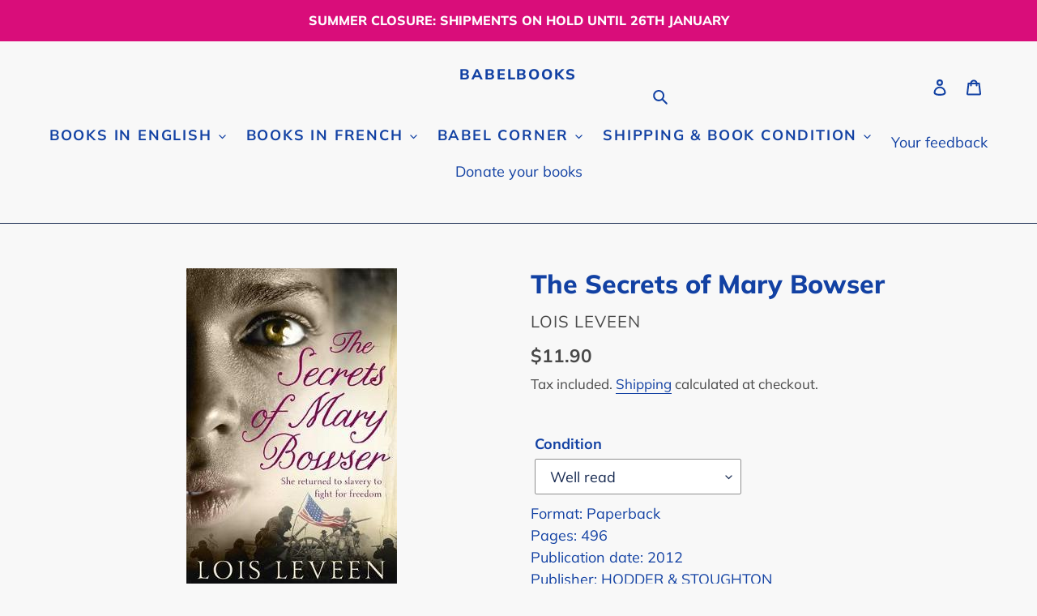

--- FILE ---
content_type: text/html; charset=utf-8
request_url: https://www.babelbooks.com.au/products/the-secrets-of-mary-bowser
body_size: 28419
content:
<!doctype html>
<html class="no-js" lang="en">
<head>
  <meta charset="utf-8">
  <meta http-equiv="X-UA-Compatible" content="IE=edge,chrome=1">
  <meta name="viewport" content="width=device-width,initial-scale=1">
  <meta name="theme-color" content="#d90d7a"><link rel="canonical" href="https://www.babelbooks.com.au/products/the-secrets-of-mary-bowser"><link rel="shortcut icon" href="//www.babelbooks.com.au/cdn/shop/files/favicon-32x32_32x32.png?v=1641985610" type="image/png"><title>The Secrets of Mary Bowser
&ndash; BabelBooks</title><meta name="description" content="&#39;I spy with my little eye, where the bird goes when he doesn&#39;t fly,&#39; Mama said one mid-day, her words floating on the Richmond heat as we carried empty cookpots through the yard to the kitchen. Mama, your little girl is all grown up, and still playing our best game. I am a spy . . . Mary Bowser was born a slave. She wa"><!-- /snippets/social-meta-tags.liquid -->




<meta property="og:site_name" content="BabelBooks">
<meta property="og:url" content="https://www.babelbooks.com.au/products/the-secrets-of-mary-bowser">
<meta property="og:title" content="The Secrets of Mary Bowser">
<meta property="og:type" content="product">
<meta property="og:description" content="&#39;I spy with my little eye, where the bird goes when he doesn&#39;t fly,&#39; Mama said one mid-day, her words floating on the Richmond heat as we carried empty cookpots through the yard to the kitchen. Mama, your little girl is all grown up, and still playing our best game. I am a spy . . . Mary Bowser was born a slave. She wa">

  <meta property="og:price:amount" content="11.90">
  <meta property="og:price:currency" content="AUD">

<meta property="og:image" content="http://www.babelbooks.com.au/cdn/shop/products/9781444736250_1200x1200.jpg?v=1601961193">
<meta property="og:image:secure_url" content="https://www.babelbooks.com.au/cdn/shop/products/9781444736250_1200x1200.jpg?v=1601961193">


<meta name="twitter:card" content="summary_large_image">
<meta name="twitter:title" content="The Secrets of Mary Bowser">
<meta name="twitter:description" content="&#39;I spy with my little eye, where the bird goes when he doesn&#39;t fly,&#39; Mama said one mid-day, her words floating on the Richmond heat as we carried empty cookpots through the yard to the kitchen. Mama, your little girl is all grown up, and still playing our best game. I am a spy . . . Mary Bowser was born a slave. She wa">


  <link href="//www.babelbooks.com.au/cdn/shop/t/1/assets/theme.scss.css?v=155268961332017308921763006690" rel="stylesheet" type="text/css" media="all" />

  <script>
    var theme = {
      breakpoints: {
        medium: 750,
        large: 990,
        widescreen: 1400
      },
      strings: {
        addToCart: "Add to cart",
        soldOut: "Sold out, sorry",
        unavailable: "Unavailable",
        regularPrice: "Regular price",
        salePrice: "Sale price",
        sale: "Sale",
        fromLowestPrice: "from [price]",
        vendor: "Author",
        showMore: "Show More",
        showLess: "Show Less",
        searchFor: "Search for",
        addressError: "Error looking up that address",
        addressNoResults: "No results for that address",
        addressQueryLimit: "You have exceeded the Google API usage limit. Consider upgrading to a \u003ca href=\"https:\/\/developers.google.com\/maps\/premium\/usage-limits\"\u003ePremium Plan\u003c\/a\u003e.",
        authError: "There was a problem authenticating your Google Maps account.",
        newWindow: "Opens in a new window.",
        external: "Opens external website.",
        newWindowExternal: "Opens external website in a new window.",
        removeLabel: "Remove [product]",
        update: "Update",
        quantity: "Quantity",
        discountedTotal: "Discounted total",
        regularTotal: "Regular total",
        priceColumn: "See Price column for discount details.",
        quantityMinimumMessage: "Quantity must be 1 or more",
        cartError: "There was an error while updating your cart. Please try again.",
        removedItemMessage: "Removed \u003cspan class=\"cart__removed-product-details\"\u003e([quantity]) [link]\u003c\/span\u003e from your cart.",
        unitPrice: "Unit price",
        unitPriceSeparator: "per",
        oneCartCount: "1 item",
        otherCartCount: "[count] items",
        quantityLabel: "Quantity: [count]",
        products: "Products",
        loading: "Loading",
        number_of_results: "[result_number] of [results_count]",
        number_of_results_found: "[results_count] results found",
        one_result_found: "1 result found"
      },
      moneyFormat: "${{amount}}",
      moneyFormatWithCurrency: "${{amount}} AUD",
      settings: {
        predictiveSearchEnabled: false,
        predictiveSearchShowPrice: true,
        predictiveSearchShowVendor: true
      }
    }

    document.documentElement.className = document.documentElement.className.replace('no-js', 'js');
  </script><script src="//www.babelbooks.com.au/cdn/shop/t/1/assets/lazysizes.js?v=94224023136283657951598233375" async="async"></script>
  <script src="//www.babelbooks.com.au/cdn/shop/t/1/assets/vendor.js?v=73555340668197180491598233377" defer="defer"></script>
  <script src="//www.babelbooks.com.au/cdn/shop/t/1/assets/theme.js?v=98135347482632758761598233376" defer="defer"></script>

  <script>window.performance && window.performance.mark && window.performance.mark('shopify.content_for_header.start');</script><meta id="shopify-digital-wallet" name="shopify-digital-wallet" content="/46622834851/digital_wallets/dialog">
<link rel="alternate" type="application/json+oembed" href="https://www.babelbooks.com.au/products/the-secrets-of-mary-bowser.oembed">
<script async="async" src="/checkouts/internal/preloads.js?locale=en-AU"></script>
<script id="shopify-features" type="application/json">{"accessToken":"8f7d65cd87ab9394e0da968a0722b531","betas":["rich-media-storefront-analytics"],"domain":"www.babelbooks.com.au","predictiveSearch":true,"shopId":46622834851,"locale":"en"}</script>
<script>var Shopify = Shopify || {};
Shopify.shop = "afternew.myshopify.com";
Shopify.locale = "en";
Shopify.currency = {"active":"AUD","rate":"1.0"};
Shopify.country = "AU";
Shopify.theme = {"name":"Debut","id":109396557987,"schema_name":"Debut","schema_version":"17.1.0","theme_store_id":796,"role":"main"};
Shopify.theme.handle = "null";
Shopify.theme.style = {"id":null,"handle":null};
Shopify.cdnHost = "www.babelbooks.com.au/cdn";
Shopify.routes = Shopify.routes || {};
Shopify.routes.root = "/";</script>
<script type="module">!function(o){(o.Shopify=o.Shopify||{}).modules=!0}(window);</script>
<script>!function(o){function n(){var o=[];function n(){o.push(Array.prototype.slice.apply(arguments))}return n.q=o,n}var t=o.Shopify=o.Shopify||{};t.loadFeatures=n(),t.autoloadFeatures=n()}(window);</script>
<script id="shop-js-analytics" type="application/json">{"pageType":"product"}</script>
<script defer="defer" async type="module" src="//www.babelbooks.com.au/cdn/shopifycloud/shop-js/modules/v2/client.init-shop-cart-sync_BdyHc3Nr.en.esm.js"></script>
<script defer="defer" async type="module" src="//www.babelbooks.com.au/cdn/shopifycloud/shop-js/modules/v2/chunk.common_Daul8nwZ.esm.js"></script>
<script type="module">
  await import("//www.babelbooks.com.au/cdn/shopifycloud/shop-js/modules/v2/client.init-shop-cart-sync_BdyHc3Nr.en.esm.js");
await import("//www.babelbooks.com.au/cdn/shopifycloud/shop-js/modules/v2/chunk.common_Daul8nwZ.esm.js");

  window.Shopify.SignInWithShop?.initShopCartSync?.({"fedCMEnabled":true,"windoidEnabled":true});

</script>
<script id="__st">var __st={"a":46622834851,"offset":39600,"reqid":"649a884b-0b13-4ed0-ac52-bcb05e3241a1-1769011649","pageurl":"www.babelbooks.com.au\/products\/the-secrets-of-mary-bowser","u":"a70a0b37837a","p":"product","rtyp":"product","rid":5740520472739};</script>
<script>window.ShopifyPaypalV4VisibilityTracking = true;</script>
<script id="captcha-bootstrap">!function(){'use strict';const t='contact',e='account',n='new_comment',o=[[t,t],['blogs',n],['comments',n],[t,'customer']],c=[[e,'customer_login'],[e,'guest_login'],[e,'recover_customer_password'],[e,'create_customer']],r=t=>t.map((([t,e])=>`form[action*='/${t}']:not([data-nocaptcha='true']) input[name='form_type'][value='${e}']`)).join(','),a=t=>()=>t?[...document.querySelectorAll(t)].map((t=>t.form)):[];function s(){const t=[...o],e=r(t);return a(e)}const i='password',u='form_key',d=['recaptcha-v3-token','g-recaptcha-response','h-captcha-response',i],f=()=>{try{return window.sessionStorage}catch{return}},m='__shopify_v',_=t=>t.elements[u];function p(t,e,n=!1){try{const o=window.sessionStorage,c=JSON.parse(o.getItem(e)),{data:r}=function(t){const{data:e,action:n}=t;return t[m]||n?{data:e,action:n}:{data:t,action:n}}(c);for(const[e,n]of Object.entries(r))t.elements[e]&&(t.elements[e].value=n);n&&o.removeItem(e)}catch(o){console.error('form repopulation failed',{error:o})}}const l='form_type',E='cptcha';function T(t){t.dataset[E]=!0}const w=window,h=w.document,L='Shopify',v='ce_forms',y='captcha';let A=!1;((t,e)=>{const n=(g='f06e6c50-85a8-45c8-87d0-21a2b65856fe',I='https://cdn.shopify.com/shopifycloud/storefront-forms-hcaptcha/ce_storefront_forms_captcha_hcaptcha.v1.5.2.iife.js',D={infoText:'Protected by hCaptcha',privacyText:'Privacy',termsText:'Terms'},(t,e,n)=>{const o=w[L][v],c=o.bindForm;if(c)return c(t,g,e,D).then(n);var r;o.q.push([[t,g,e,D],n]),r=I,A||(h.body.append(Object.assign(h.createElement('script'),{id:'captcha-provider',async:!0,src:r})),A=!0)});var g,I,D;w[L]=w[L]||{},w[L][v]=w[L][v]||{},w[L][v].q=[],w[L][y]=w[L][y]||{},w[L][y].protect=function(t,e){n(t,void 0,e),T(t)},Object.freeze(w[L][y]),function(t,e,n,w,h,L){const[v,y,A,g]=function(t,e,n){const i=e?o:[],u=t?c:[],d=[...i,...u],f=r(d),m=r(i),_=r(d.filter((([t,e])=>n.includes(e))));return[a(f),a(m),a(_),s()]}(w,h,L),I=t=>{const e=t.target;return e instanceof HTMLFormElement?e:e&&e.form},D=t=>v().includes(t);t.addEventListener('submit',(t=>{const e=I(t);if(!e)return;const n=D(e)&&!e.dataset.hcaptchaBound&&!e.dataset.recaptchaBound,o=_(e),c=g().includes(e)&&(!o||!o.value);(n||c)&&t.preventDefault(),c&&!n&&(function(t){try{if(!f())return;!function(t){const e=f();if(!e)return;const n=_(t);if(!n)return;const o=n.value;o&&e.removeItem(o)}(t);const e=Array.from(Array(32),(()=>Math.random().toString(36)[2])).join('');!function(t,e){_(t)||t.append(Object.assign(document.createElement('input'),{type:'hidden',name:u})),t.elements[u].value=e}(t,e),function(t,e){const n=f();if(!n)return;const o=[...t.querySelectorAll(`input[type='${i}']`)].map((({name:t})=>t)),c=[...d,...o],r={};for(const[a,s]of new FormData(t).entries())c.includes(a)||(r[a]=s);n.setItem(e,JSON.stringify({[m]:1,action:t.action,data:r}))}(t,e)}catch(e){console.error('failed to persist form',e)}}(e),e.submit())}));const S=(t,e)=>{t&&!t.dataset[E]&&(n(t,e.some((e=>e===t))),T(t))};for(const o of['focusin','change'])t.addEventListener(o,(t=>{const e=I(t);D(e)&&S(e,y())}));const B=e.get('form_key'),M=e.get(l),P=B&&M;t.addEventListener('DOMContentLoaded',(()=>{const t=y();if(P)for(const e of t)e.elements[l].value===M&&p(e,B);[...new Set([...A(),...v().filter((t=>'true'===t.dataset.shopifyCaptcha))])].forEach((e=>S(e,t)))}))}(h,new URLSearchParams(w.location.search),n,t,e,['guest_login'])})(!0,!0)}();</script>
<script integrity="sha256-4kQ18oKyAcykRKYeNunJcIwy7WH5gtpwJnB7kiuLZ1E=" data-source-attribution="shopify.loadfeatures" defer="defer" src="//www.babelbooks.com.au/cdn/shopifycloud/storefront/assets/storefront/load_feature-a0a9edcb.js" crossorigin="anonymous"></script>
<script data-source-attribution="shopify.dynamic_checkout.dynamic.init">var Shopify=Shopify||{};Shopify.PaymentButton=Shopify.PaymentButton||{isStorefrontPortableWallets:!0,init:function(){window.Shopify.PaymentButton.init=function(){};var t=document.createElement("script");t.src="https://www.babelbooks.com.au/cdn/shopifycloud/portable-wallets/latest/portable-wallets.en.js",t.type="module",document.head.appendChild(t)}};
</script>
<script data-source-attribution="shopify.dynamic_checkout.buyer_consent">
  function portableWalletsHideBuyerConsent(e){var t=document.getElementById("shopify-buyer-consent"),n=document.getElementById("shopify-subscription-policy-button");t&&n&&(t.classList.add("hidden"),t.setAttribute("aria-hidden","true"),n.removeEventListener("click",e))}function portableWalletsShowBuyerConsent(e){var t=document.getElementById("shopify-buyer-consent"),n=document.getElementById("shopify-subscription-policy-button");t&&n&&(t.classList.remove("hidden"),t.removeAttribute("aria-hidden"),n.addEventListener("click",e))}window.Shopify?.PaymentButton&&(window.Shopify.PaymentButton.hideBuyerConsent=portableWalletsHideBuyerConsent,window.Shopify.PaymentButton.showBuyerConsent=portableWalletsShowBuyerConsent);
</script>
<script>
  function portableWalletsCleanup(e){e&&e.src&&console.error("Failed to load portable wallets script "+e.src);var t=document.querySelectorAll("shopify-accelerated-checkout .shopify-payment-button__skeleton, shopify-accelerated-checkout-cart .wallet-cart-button__skeleton"),e=document.getElementById("shopify-buyer-consent");for(let e=0;e<t.length;e++)t[e].remove();e&&e.remove()}function portableWalletsNotLoadedAsModule(e){e instanceof ErrorEvent&&"string"==typeof e.message&&e.message.includes("import.meta")&&"string"==typeof e.filename&&e.filename.includes("portable-wallets")&&(window.removeEventListener("error",portableWalletsNotLoadedAsModule),window.Shopify.PaymentButton.failedToLoad=e,"loading"===document.readyState?document.addEventListener("DOMContentLoaded",window.Shopify.PaymentButton.init):window.Shopify.PaymentButton.init())}window.addEventListener("error",portableWalletsNotLoadedAsModule);
</script>

<script type="module" src="https://www.babelbooks.com.au/cdn/shopifycloud/portable-wallets/latest/portable-wallets.en.js" onError="portableWalletsCleanup(this)" crossorigin="anonymous"></script>
<script nomodule>
  document.addEventListener("DOMContentLoaded", portableWalletsCleanup);
</script>

<link id="shopify-accelerated-checkout-styles" rel="stylesheet" media="screen" href="https://www.babelbooks.com.au/cdn/shopifycloud/portable-wallets/latest/accelerated-checkout-backwards-compat.css" crossorigin="anonymous">
<style id="shopify-accelerated-checkout-cart">
        #shopify-buyer-consent {
  margin-top: 1em;
  display: inline-block;
  width: 100%;
}

#shopify-buyer-consent.hidden {
  display: none;
}

#shopify-subscription-policy-button {
  background: none;
  border: none;
  padding: 0;
  text-decoration: underline;
  font-size: inherit;
  cursor: pointer;
}

#shopify-subscription-policy-button::before {
  box-shadow: none;
}

      </style>

<script>window.performance && window.performance.mark && window.performance.mark('shopify.content_for_header.end');</script>
<link href="https://monorail-edge.shopifysvc.com" rel="dns-prefetch">
<script>(function(){if ("sendBeacon" in navigator && "performance" in window) {try {var session_token_from_headers = performance.getEntriesByType('navigation')[0].serverTiming.find(x => x.name == '_s').description;} catch {var session_token_from_headers = undefined;}var session_cookie_matches = document.cookie.match(/_shopify_s=([^;]*)/);var session_token_from_cookie = session_cookie_matches && session_cookie_matches.length === 2 ? session_cookie_matches[1] : "";var session_token = session_token_from_headers || session_token_from_cookie || "";function handle_abandonment_event(e) {var entries = performance.getEntries().filter(function(entry) {return /monorail-edge.shopifysvc.com/.test(entry.name);});if (!window.abandonment_tracked && entries.length === 0) {window.abandonment_tracked = true;var currentMs = Date.now();var navigation_start = performance.timing.navigationStart;var payload = {shop_id: 46622834851,url: window.location.href,navigation_start,duration: currentMs - navigation_start,session_token,page_type: "product"};window.navigator.sendBeacon("https://monorail-edge.shopifysvc.com/v1/produce", JSON.stringify({schema_id: "online_store_buyer_site_abandonment/1.1",payload: payload,metadata: {event_created_at_ms: currentMs,event_sent_at_ms: currentMs}}));}}window.addEventListener('pagehide', handle_abandonment_event);}}());</script>
<script id="web-pixels-manager-setup">(function e(e,d,r,n,o){if(void 0===o&&(o={}),!Boolean(null===(a=null===(i=window.Shopify)||void 0===i?void 0:i.analytics)||void 0===a?void 0:a.replayQueue)){var i,a;window.Shopify=window.Shopify||{};var t=window.Shopify;t.analytics=t.analytics||{};var s=t.analytics;s.replayQueue=[],s.publish=function(e,d,r){return s.replayQueue.push([e,d,r]),!0};try{self.performance.mark("wpm:start")}catch(e){}var l=function(){var e={modern:/Edge?\/(1{2}[4-9]|1[2-9]\d|[2-9]\d{2}|\d{4,})\.\d+(\.\d+|)|Firefox\/(1{2}[4-9]|1[2-9]\d|[2-9]\d{2}|\d{4,})\.\d+(\.\d+|)|Chrom(ium|e)\/(9{2}|\d{3,})\.\d+(\.\d+|)|(Maci|X1{2}).+ Version\/(15\.\d+|(1[6-9]|[2-9]\d|\d{3,})\.\d+)([,.]\d+|)( \(\w+\)|)( Mobile\/\w+|) Safari\/|Chrome.+OPR\/(9{2}|\d{3,})\.\d+\.\d+|(CPU[ +]OS|iPhone[ +]OS|CPU[ +]iPhone|CPU IPhone OS|CPU iPad OS)[ +]+(15[._]\d+|(1[6-9]|[2-9]\d|\d{3,})[._]\d+)([._]\d+|)|Android:?[ /-](13[3-9]|1[4-9]\d|[2-9]\d{2}|\d{4,})(\.\d+|)(\.\d+|)|Android.+Firefox\/(13[5-9]|1[4-9]\d|[2-9]\d{2}|\d{4,})\.\d+(\.\d+|)|Android.+Chrom(ium|e)\/(13[3-9]|1[4-9]\d|[2-9]\d{2}|\d{4,})\.\d+(\.\d+|)|SamsungBrowser\/([2-9]\d|\d{3,})\.\d+/,legacy:/Edge?\/(1[6-9]|[2-9]\d|\d{3,})\.\d+(\.\d+|)|Firefox\/(5[4-9]|[6-9]\d|\d{3,})\.\d+(\.\d+|)|Chrom(ium|e)\/(5[1-9]|[6-9]\d|\d{3,})\.\d+(\.\d+|)([\d.]+$|.*Safari\/(?![\d.]+ Edge\/[\d.]+$))|(Maci|X1{2}).+ Version\/(10\.\d+|(1[1-9]|[2-9]\d|\d{3,})\.\d+)([,.]\d+|)( \(\w+\)|)( Mobile\/\w+|) Safari\/|Chrome.+OPR\/(3[89]|[4-9]\d|\d{3,})\.\d+\.\d+|(CPU[ +]OS|iPhone[ +]OS|CPU[ +]iPhone|CPU IPhone OS|CPU iPad OS)[ +]+(10[._]\d+|(1[1-9]|[2-9]\d|\d{3,})[._]\d+)([._]\d+|)|Android:?[ /-](13[3-9]|1[4-9]\d|[2-9]\d{2}|\d{4,})(\.\d+|)(\.\d+|)|Mobile Safari.+OPR\/([89]\d|\d{3,})\.\d+\.\d+|Android.+Firefox\/(13[5-9]|1[4-9]\d|[2-9]\d{2}|\d{4,})\.\d+(\.\d+|)|Android.+Chrom(ium|e)\/(13[3-9]|1[4-9]\d|[2-9]\d{2}|\d{4,})\.\d+(\.\d+|)|Android.+(UC? ?Browser|UCWEB|U3)[ /]?(15\.([5-9]|\d{2,})|(1[6-9]|[2-9]\d|\d{3,})\.\d+)\.\d+|SamsungBrowser\/(5\.\d+|([6-9]|\d{2,})\.\d+)|Android.+MQ{2}Browser\/(14(\.(9|\d{2,})|)|(1[5-9]|[2-9]\d|\d{3,})(\.\d+|))(\.\d+|)|K[Aa][Ii]OS\/(3\.\d+|([4-9]|\d{2,})\.\d+)(\.\d+|)/},d=e.modern,r=e.legacy,n=navigator.userAgent;return n.match(d)?"modern":n.match(r)?"legacy":"unknown"}(),u="modern"===l?"modern":"legacy",c=(null!=n?n:{modern:"",legacy:""})[u],f=function(e){return[e.baseUrl,"/wpm","/b",e.hashVersion,"modern"===e.buildTarget?"m":"l",".js"].join("")}({baseUrl:d,hashVersion:r,buildTarget:u}),m=function(e){var d=e.version,r=e.bundleTarget,n=e.surface,o=e.pageUrl,i=e.monorailEndpoint;return{emit:function(e){var a=e.status,t=e.errorMsg,s=(new Date).getTime(),l=JSON.stringify({metadata:{event_sent_at_ms:s},events:[{schema_id:"web_pixels_manager_load/3.1",payload:{version:d,bundle_target:r,page_url:o,status:a,surface:n,error_msg:t},metadata:{event_created_at_ms:s}}]});if(!i)return console&&console.warn&&console.warn("[Web Pixels Manager] No Monorail endpoint provided, skipping logging."),!1;try{return self.navigator.sendBeacon.bind(self.navigator)(i,l)}catch(e){}var u=new XMLHttpRequest;try{return u.open("POST",i,!0),u.setRequestHeader("Content-Type","text/plain"),u.send(l),!0}catch(e){return console&&console.warn&&console.warn("[Web Pixels Manager] Got an unhandled error while logging to Monorail."),!1}}}}({version:r,bundleTarget:l,surface:e.surface,pageUrl:self.location.href,monorailEndpoint:e.monorailEndpoint});try{o.browserTarget=l,function(e){var d=e.src,r=e.async,n=void 0===r||r,o=e.onload,i=e.onerror,a=e.sri,t=e.scriptDataAttributes,s=void 0===t?{}:t,l=document.createElement("script"),u=document.querySelector("head"),c=document.querySelector("body");if(l.async=n,l.src=d,a&&(l.integrity=a,l.crossOrigin="anonymous"),s)for(var f in s)if(Object.prototype.hasOwnProperty.call(s,f))try{l.dataset[f]=s[f]}catch(e){}if(o&&l.addEventListener("load",o),i&&l.addEventListener("error",i),u)u.appendChild(l);else{if(!c)throw new Error("Did not find a head or body element to append the script");c.appendChild(l)}}({src:f,async:!0,onload:function(){if(!function(){var e,d;return Boolean(null===(d=null===(e=window.Shopify)||void 0===e?void 0:e.analytics)||void 0===d?void 0:d.initialized)}()){var d=window.webPixelsManager.init(e)||void 0;if(d){var r=window.Shopify.analytics;r.replayQueue.forEach((function(e){var r=e[0],n=e[1],o=e[2];d.publishCustomEvent(r,n,o)})),r.replayQueue=[],r.publish=d.publishCustomEvent,r.visitor=d.visitor,r.initialized=!0}}},onerror:function(){return m.emit({status:"failed",errorMsg:"".concat(f," has failed to load")})},sri:function(e){var d=/^sha384-[A-Za-z0-9+/=]+$/;return"string"==typeof e&&d.test(e)}(c)?c:"",scriptDataAttributes:o}),m.emit({status:"loading"})}catch(e){m.emit({status:"failed",errorMsg:(null==e?void 0:e.message)||"Unknown error"})}}})({shopId: 46622834851,storefrontBaseUrl: "https://www.babelbooks.com.au",extensionsBaseUrl: "https://extensions.shopifycdn.com/cdn/shopifycloud/web-pixels-manager",monorailEndpoint: "https://monorail-edge.shopifysvc.com/unstable/produce_batch",surface: "storefront-renderer",enabledBetaFlags: ["2dca8a86"],webPixelsConfigList: [{"id":"482410686","configuration":"{\"config\":\"{\\\"pixel_id\\\":\\\"G-XHDHF463XG\\\",\\\"gtag_events\\\":[{\\\"type\\\":\\\"purchase\\\",\\\"action_label\\\":\\\"G-XHDHF463XG\\\"},{\\\"type\\\":\\\"page_view\\\",\\\"action_label\\\":\\\"G-XHDHF463XG\\\"},{\\\"type\\\":\\\"view_item\\\",\\\"action_label\\\":\\\"G-XHDHF463XG\\\"},{\\\"type\\\":\\\"search\\\",\\\"action_label\\\":\\\"G-XHDHF463XG\\\"},{\\\"type\\\":\\\"add_to_cart\\\",\\\"action_label\\\":\\\"G-XHDHF463XG\\\"},{\\\"type\\\":\\\"begin_checkout\\\",\\\"action_label\\\":\\\"G-XHDHF463XG\\\"},{\\\"type\\\":\\\"add_payment_info\\\",\\\"action_label\\\":\\\"G-XHDHF463XG\\\"}],\\\"enable_monitoring_mode\\\":false}\"}","eventPayloadVersion":"v1","runtimeContext":"OPEN","scriptVersion":"b2a88bafab3e21179ed38636efcd8a93","type":"APP","apiClientId":1780363,"privacyPurposes":[],"dataSharingAdjustments":{"protectedCustomerApprovalScopes":["read_customer_address","read_customer_email","read_customer_name","read_customer_personal_data","read_customer_phone"]}},{"id":"71532734","eventPayloadVersion":"v1","runtimeContext":"LAX","scriptVersion":"1","type":"CUSTOM","privacyPurposes":["ANALYTICS"],"name":"Google Analytics tag (migrated)"},{"id":"shopify-app-pixel","configuration":"{}","eventPayloadVersion":"v1","runtimeContext":"STRICT","scriptVersion":"0450","apiClientId":"shopify-pixel","type":"APP","privacyPurposes":["ANALYTICS","MARKETING"]},{"id":"shopify-custom-pixel","eventPayloadVersion":"v1","runtimeContext":"LAX","scriptVersion":"0450","apiClientId":"shopify-pixel","type":"CUSTOM","privacyPurposes":["ANALYTICS","MARKETING"]}],isMerchantRequest: false,initData: {"shop":{"name":"BabelBooks","paymentSettings":{"currencyCode":"AUD"},"myshopifyDomain":"afternew.myshopify.com","countryCode":"AU","storefrontUrl":"https:\/\/www.babelbooks.com.au"},"customer":null,"cart":null,"checkout":null,"productVariants":[{"price":{"amount":13.1,"currencyCode":"AUD"},"product":{"title":"The Secrets of Mary Bowser","vendor":"Lois Leveen","id":"5740520472739","untranslatedTitle":"The Secrets of Mary Bowser","url":"\/products\/the-secrets-of-mary-bowser","type":""},"id":"36504539627683","image":{"src":"\/\/www.babelbooks.com.au\/cdn\/shop\/products\/9781444736250.jpg?v=1601961193"},"sku":"9781444736250V","title":"Very good","untranslatedTitle":"Very good"},{"price":{"amount":12.5,"currencyCode":"AUD"},"product":{"title":"The Secrets of Mary Bowser","vendor":"Lois Leveen","id":"5740520472739","untranslatedTitle":"The Secrets of Mary Bowser","url":"\/products\/the-secrets-of-mary-bowser","type":""},"id":"36504539660451","image":{"src":"\/\/www.babelbooks.com.au\/cdn\/shop\/products\/9781444736250.jpg?v=1601961193"},"sku":"9781444736250F","title":"Fair","untranslatedTitle":"Fair"},{"price":{"amount":11.9,"currencyCode":"AUD"},"product":{"title":"The Secrets of Mary Bowser","vendor":"Lois Leveen","id":"5740520472739","untranslatedTitle":"The Secrets of Mary Bowser","url":"\/products\/the-secrets-of-mary-bowser","type":""},"id":"36504539693219","image":{"src":"\/\/www.babelbooks.com.au\/cdn\/shop\/products\/9781444736250.jpg?v=1601961193"},"sku":"9781444736250W","title":"Well read","untranslatedTitle":"Well read"}],"purchasingCompany":null},},"https://www.babelbooks.com.au/cdn","fcfee988w5aeb613cpc8e4bc33m6693e112",{"modern":"","legacy":""},{"shopId":"46622834851","storefrontBaseUrl":"https:\/\/www.babelbooks.com.au","extensionBaseUrl":"https:\/\/extensions.shopifycdn.com\/cdn\/shopifycloud\/web-pixels-manager","surface":"storefront-renderer","enabledBetaFlags":"[\"2dca8a86\"]","isMerchantRequest":"false","hashVersion":"fcfee988w5aeb613cpc8e4bc33m6693e112","publish":"custom","events":"[[\"page_viewed\",{}],[\"product_viewed\",{\"productVariant\":{\"price\":{\"amount\":11.9,\"currencyCode\":\"AUD\"},\"product\":{\"title\":\"The Secrets of Mary Bowser\",\"vendor\":\"Lois Leveen\",\"id\":\"5740520472739\",\"untranslatedTitle\":\"The Secrets of Mary Bowser\",\"url\":\"\/products\/the-secrets-of-mary-bowser\",\"type\":\"\"},\"id\":\"36504539693219\",\"image\":{\"src\":\"\/\/www.babelbooks.com.au\/cdn\/shop\/products\/9781444736250.jpg?v=1601961193\"},\"sku\":\"9781444736250W\",\"title\":\"Well read\",\"untranslatedTitle\":\"Well read\"}}]]"});</script><script>
  window.ShopifyAnalytics = window.ShopifyAnalytics || {};
  window.ShopifyAnalytics.meta = window.ShopifyAnalytics.meta || {};
  window.ShopifyAnalytics.meta.currency = 'AUD';
  var meta = {"product":{"id":5740520472739,"gid":"gid:\/\/shopify\/Product\/5740520472739","vendor":"Lois Leveen","type":"","handle":"the-secrets-of-mary-bowser","variants":[{"id":36504539627683,"price":1310,"name":"The Secrets of Mary Bowser - Very good","public_title":"Very good","sku":"9781444736250V"},{"id":36504539660451,"price":1250,"name":"The Secrets of Mary Bowser - Fair","public_title":"Fair","sku":"9781444736250F"},{"id":36504539693219,"price":1190,"name":"The Secrets of Mary Bowser - Well read","public_title":"Well read","sku":"9781444736250W"}],"remote":false},"page":{"pageType":"product","resourceType":"product","resourceId":5740520472739,"requestId":"649a884b-0b13-4ed0-ac52-bcb05e3241a1-1769011649"}};
  for (var attr in meta) {
    window.ShopifyAnalytics.meta[attr] = meta[attr];
  }
</script>
<script class="analytics">
  (function () {
    var customDocumentWrite = function(content) {
      var jquery = null;

      if (window.jQuery) {
        jquery = window.jQuery;
      } else if (window.Checkout && window.Checkout.$) {
        jquery = window.Checkout.$;
      }

      if (jquery) {
        jquery('body').append(content);
      }
    };

    var hasLoggedConversion = function(token) {
      if (token) {
        return document.cookie.indexOf('loggedConversion=' + token) !== -1;
      }
      return false;
    }

    var setCookieIfConversion = function(token) {
      if (token) {
        var twoMonthsFromNow = new Date(Date.now());
        twoMonthsFromNow.setMonth(twoMonthsFromNow.getMonth() + 2);

        document.cookie = 'loggedConversion=' + token + '; expires=' + twoMonthsFromNow;
      }
    }

    var trekkie = window.ShopifyAnalytics.lib = window.trekkie = window.trekkie || [];
    if (trekkie.integrations) {
      return;
    }
    trekkie.methods = [
      'identify',
      'page',
      'ready',
      'track',
      'trackForm',
      'trackLink'
    ];
    trekkie.factory = function(method) {
      return function() {
        var args = Array.prototype.slice.call(arguments);
        args.unshift(method);
        trekkie.push(args);
        return trekkie;
      };
    };
    for (var i = 0; i < trekkie.methods.length; i++) {
      var key = trekkie.methods[i];
      trekkie[key] = trekkie.factory(key);
    }
    trekkie.load = function(config) {
      trekkie.config = config || {};
      trekkie.config.initialDocumentCookie = document.cookie;
      var first = document.getElementsByTagName('script')[0];
      var script = document.createElement('script');
      script.type = 'text/javascript';
      script.onerror = function(e) {
        var scriptFallback = document.createElement('script');
        scriptFallback.type = 'text/javascript';
        scriptFallback.onerror = function(error) {
                var Monorail = {
      produce: function produce(monorailDomain, schemaId, payload) {
        var currentMs = new Date().getTime();
        var event = {
          schema_id: schemaId,
          payload: payload,
          metadata: {
            event_created_at_ms: currentMs,
            event_sent_at_ms: currentMs
          }
        };
        return Monorail.sendRequest("https://" + monorailDomain + "/v1/produce", JSON.stringify(event));
      },
      sendRequest: function sendRequest(endpointUrl, payload) {
        // Try the sendBeacon API
        if (window && window.navigator && typeof window.navigator.sendBeacon === 'function' && typeof window.Blob === 'function' && !Monorail.isIos12()) {
          var blobData = new window.Blob([payload], {
            type: 'text/plain'
          });

          if (window.navigator.sendBeacon(endpointUrl, blobData)) {
            return true;
          } // sendBeacon was not successful

        } // XHR beacon

        var xhr = new XMLHttpRequest();

        try {
          xhr.open('POST', endpointUrl);
          xhr.setRequestHeader('Content-Type', 'text/plain');
          xhr.send(payload);
        } catch (e) {
          console.log(e);
        }

        return false;
      },
      isIos12: function isIos12() {
        return window.navigator.userAgent.lastIndexOf('iPhone; CPU iPhone OS 12_') !== -1 || window.navigator.userAgent.lastIndexOf('iPad; CPU OS 12_') !== -1;
      }
    };
    Monorail.produce('monorail-edge.shopifysvc.com',
      'trekkie_storefront_load_errors/1.1',
      {shop_id: 46622834851,
      theme_id: 109396557987,
      app_name: "storefront",
      context_url: window.location.href,
      source_url: "//www.babelbooks.com.au/cdn/s/trekkie.storefront.cd680fe47e6c39ca5d5df5f0a32d569bc48c0f27.min.js"});

        };
        scriptFallback.async = true;
        scriptFallback.src = '//www.babelbooks.com.au/cdn/s/trekkie.storefront.cd680fe47e6c39ca5d5df5f0a32d569bc48c0f27.min.js';
        first.parentNode.insertBefore(scriptFallback, first);
      };
      script.async = true;
      script.src = '//www.babelbooks.com.au/cdn/s/trekkie.storefront.cd680fe47e6c39ca5d5df5f0a32d569bc48c0f27.min.js';
      first.parentNode.insertBefore(script, first);
    };
    trekkie.load(
      {"Trekkie":{"appName":"storefront","development":false,"defaultAttributes":{"shopId":46622834851,"isMerchantRequest":null,"themeId":109396557987,"themeCityHash":"17298474552161081899","contentLanguage":"en","currency":"AUD","eventMetadataId":"302418ba-80c8-4f51-8063-cc3ee197bcd1"},"isServerSideCookieWritingEnabled":true,"monorailRegion":"shop_domain","enabledBetaFlags":["65f19447"]},"Session Attribution":{},"S2S":{"facebookCapiEnabled":false,"source":"trekkie-storefront-renderer","apiClientId":580111}}
    );

    var loaded = false;
    trekkie.ready(function() {
      if (loaded) return;
      loaded = true;

      window.ShopifyAnalytics.lib = window.trekkie;

      var originalDocumentWrite = document.write;
      document.write = customDocumentWrite;
      try { window.ShopifyAnalytics.merchantGoogleAnalytics.call(this); } catch(error) {};
      document.write = originalDocumentWrite;

      window.ShopifyAnalytics.lib.page(null,{"pageType":"product","resourceType":"product","resourceId":5740520472739,"requestId":"649a884b-0b13-4ed0-ac52-bcb05e3241a1-1769011649","shopifyEmitted":true});

      var match = window.location.pathname.match(/checkouts\/(.+)\/(thank_you|post_purchase)/)
      var token = match? match[1]: undefined;
      if (!hasLoggedConversion(token)) {
        setCookieIfConversion(token);
        window.ShopifyAnalytics.lib.track("Viewed Product",{"currency":"AUD","variantId":36504539627683,"productId":5740520472739,"productGid":"gid:\/\/shopify\/Product\/5740520472739","name":"The Secrets of Mary Bowser - Very good","price":"13.10","sku":"9781444736250V","brand":"Lois Leveen","variant":"Very good","category":"","nonInteraction":true,"remote":false},undefined,undefined,{"shopifyEmitted":true});
      window.ShopifyAnalytics.lib.track("monorail:\/\/trekkie_storefront_viewed_product\/1.1",{"currency":"AUD","variantId":36504539627683,"productId":5740520472739,"productGid":"gid:\/\/shopify\/Product\/5740520472739","name":"The Secrets of Mary Bowser - Very good","price":"13.10","sku":"9781444736250V","brand":"Lois Leveen","variant":"Very good","category":"","nonInteraction":true,"remote":false,"referer":"https:\/\/www.babelbooks.com.au\/products\/the-secrets-of-mary-bowser"});
      }
    });


        var eventsListenerScript = document.createElement('script');
        eventsListenerScript.async = true;
        eventsListenerScript.src = "//www.babelbooks.com.au/cdn/shopifycloud/storefront/assets/shop_events_listener-3da45d37.js";
        document.getElementsByTagName('head')[0].appendChild(eventsListenerScript);

})();</script>
  <script>
  if (!window.ga || (window.ga && typeof window.ga !== 'function')) {
    window.ga = function ga() {
      (window.ga.q = window.ga.q || []).push(arguments);
      if (window.Shopify && window.Shopify.analytics && typeof window.Shopify.analytics.publish === 'function') {
        window.Shopify.analytics.publish("ga_stub_called", {}, {sendTo: "google_osp_migration"});
      }
      console.error("Shopify's Google Analytics stub called with:", Array.from(arguments), "\nSee https://help.shopify.com/manual/promoting-marketing/pixels/pixel-migration#google for more information.");
    };
    if (window.Shopify && window.Shopify.analytics && typeof window.Shopify.analytics.publish === 'function') {
      window.Shopify.analytics.publish("ga_stub_initialized", {}, {sendTo: "google_osp_migration"});
    }
  }
</script>
<script
  defer
  src="https://www.babelbooks.com.au/cdn/shopifycloud/perf-kit/shopify-perf-kit-3.0.4.min.js"
  data-application="storefront-renderer"
  data-shop-id="46622834851"
  data-render-region="gcp-us-central1"
  data-page-type="product"
  data-theme-instance-id="109396557987"
  data-theme-name="Debut"
  data-theme-version="17.1.0"
  data-monorail-region="shop_domain"
  data-resource-timing-sampling-rate="10"
  data-shs="true"
  data-shs-beacon="true"
  data-shs-export-with-fetch="true"
  data-shs-logs-sample-rate="1"
  data-shs-beacon-endpoint="https://www.babelbooks.com.au/api/collect"
></script>
</head>

<body class="template-product">

  <a class="in-page-link visually-hidden skip-link" href="#MainContent">Skip to content</a><style data-shopify>

  .cart-popup {
    box-shadow: 1px 1px 10px 2px rgba(22, 41, 80, 0.5);
  }</style><div class="cart-popup-wrapper cart-popup-wrapper--hidden" role="dialog" aria-modal="true" aria-labelledby="CartPopupHeading" data-cart-popup-wrapper>
  <div class="cart-popup" data-cart-popup tabindex="-1">
    <div class="cart-popup__header">
      <h2 id="CartPopupHeading" class="cart-popup__heading">Just added to your cart</h2>
      <button class="cart-popup__close" aria-label="Close" data-cart-popup-close><svg aria-hidden="true" focusable="false" role="presentation" class="icon icon-close" viewBox="0 0 40 40"><path d="M23.868 20.015L39.117 4.78c1.11-1.108 1.11-2.77 0-3.877-1.109-1.108-2.773-1.108-3.882 0L19.986 16.137 4.737.904C3.628-.204 1.965-.204.856.904c-1.11 1.108-1.11 2.77 0 3.877l15.249 15.234L.855 35.248c-1.108 1.108-1.108 2.77 0 3.877.555.554 1.248.831 1.942.831s1.386-.277 1.94-.83l15.25-15.234 15.248 15.233c.555.554 1.248.831 1.941.831s1.387-.277 1.941-.83c1.11-1.109 1.11-2.77 0-3.878L23.868 20.015z" class="layer"/></svg></button>
    </div>
    <div class="cart-popup-item">
      <div class="cart-popup-item__image-wrapper hide" data-cart-popup-image-wrapper>
        <div class="cart-popup-item__image cart-popup-item__image--placeholder" data-cart-popup-image-placeholder>
          <div data-placeholder-size></div>
          <div class="placeholder-background placeholder-background--animation"></div>
        </div>
      </div>
      <div class="cart-popup-item__description">
        <div>
          <h3 class="cart-popup-item__title" data-cart-popup-title></h3>
          <ul class="product-details" aria-label="Product details" data-cart-popup-product-details></ul>
        </div>
        <div class="cart-popup-item__quantity">
          <span class="visually-hidden" data-cart-popup-quantity-label></span>
          <span aria-hidden="true">Qty:</span>
          <span aria-hidden="true" data-cart-popup-quantity></span>
        </div>
      </div>
    </div>

    <a href="/cart" class="cart-popup__cta-link btn btn--secondary-accent">
      View cart (<span data-cart-popup-cart-quantity></span>)
    </a>

    <div class="cart-popup__dismiss">
      <button class="cart-popup__dismiss-button text-link text-link--accent" data-cart-popup-dismiss>
        Continue shopping
      </button>
    </div>
  </div>
</div>

<div id="shopify-section-header" class="shopify-section">
  <style>
    

    
  </style>


<div id="SearchDrawer" class="search-bar drawer drawer--top" role="dialog" aria-modal="true" aria-label="Search by title, author, key word, ISBN, ..." data-predictive-search-drawer>
  <div class="search-bar__interior">
    <div class="search-form__container" data-search-form-container>
      <form class="search-form search-bar__form" action="/search" method="get" role="search">
        <div class="search-form__input-wrapper">
          <input
            type="text"
            name="q"
            placeholder="Search by title, author, key word, ISBN, ..."
            role="combobox"
            aria-autocomplete="list"
            aria-owns="predictive-search-results"
            aria-expanded="false"
            aria-label="Search by title, author, key word, ISBN, ..."
            aria-haspopup="listbox"
            class="search-form__input search-bar__input"
            data-predictive-search-drawer-input
          />
          <input type="hidden" name="options[prefix]" value="last" aria-hidden="true" />
          <div class="predictive-search-wrapper predictive-search-wrapper--drawer" data-predictive-search-mount="drawer"></div>
        </div>

        <button class="search-bar__submit search-form__submit"
          type="submit"
          data-search-form-submit>
          <svg aria-hidden="true" focusable="false" role="presentation" class="icon icon-search" viewBox="0 0 37 40"><path d="M35.6 36l-9.8-9.8c4.1-5.4 3.6-13.2-1.3-18.1-5.4-5.4-14.2-5.4-19.7 0-5.4 5.4-5.4 14.2 0 19.7 2.6 2.6 6.1 4.1 9.8 4.1 3 0 5.9-1 8.3-2.8l9.8 9.8c.4.4.9.6 1.4.6s1-.2 1.4-.6c.9-.9.9-2.1.1-2.9zm-20.9-8.2c-2.6 0-5.1-1-7-2.9-3.9-3.9-3.9-10.1 0-14C9.6 9 12.2 8 14.7 8s5.1 1 7 2.9c3.9 3.9 3.9 10.1 0 14-1.9 1.9-4.4 2.9-7 2.9z"/></svg>
          <span class="icon__fallback-text">Submit</span>
        </button>
      </form>

      <div class="search-bar__actions">
        <button type="button" class="btn--link search-bar__close js-drawer-close">
          <svg aria-hidden="true" focusable="false" role="presentation" class="icon icon-close" viewBox="0 0 40 40"><path d="M23.868 20.015L39.117 4.78c1.11-1.108 1.11-2.77 0-3.877-1.109-1.108-2.773-1.108-3.882 0L19.986 16.137 4.737.904C3.628-.204 1.965-.204.856.904c-1.11 1.108-1.11 2.77 0 3.877l15.249 15.234L.855 35.248c-1.108 1.108-1.108 2.77 0 3.877.555.554 1.248.831 1.942.831s1.386-.277 1.94-.83l15.25-15.234 15.248 15.233c.555.554 1.248.831 1.941.831s1.387-.277 1.941-.83c1.11-1.109 1.11-2.77 0-3.878L23.868 20.015z" class="layer"/></svg>
          <span class="icon__fallback-text">Close search</span>
        </button>
      </div>
    </div>
  </div>
</div>


<div data-section-id="header" data-section-type="header-section" data-header-section>
  
    
      <style>
        .announcement-bar {
          background-color: #d90d7a;
        }

        .announcement-bar__link:hover {
          

          
            
            background-color: #f22a95;
          
        }

        .announcement-bar__message {
          color: #ffffff;
        }
      </style>

      <div class="announcement-bar" role="region" aria-label="Announcement"><p class="announcement-bar__message">SUMMER CLOSURE: SHIPMENTS ON HOLD UNTIL 26TH JANUARY</p></div>

    
  

  <header class="site-header logo--center" role="banner">
    <div class="grid grid--no-gutters grid--table site-header__mobile-nav">
      

      <div class="grid__item medium-up--one-third medium-up--push-one-third logo-align--center">
        
        
          <div class="h2 site-header__logo">
        
          
            <a class="site-header__logo-link" href="/">BabelBooks</a>
          
        
          </div>
        
           <div class="site-header__icons-wrapper">
          <button type="button" class="btn--link site-header__icon site-header__search-toggle js-drawer-open-top">
            <svg aria-hidden="true" focusable="false" role="presentation" class="icon icon-search" viewBox="0 0 37 40"><path d="M35.6 36l-9.8-9.8c4.1-5.4 3.6-13.2-1.3-18.1-5.4-5.4-14.2-5.4-19.7 0-5.4 5.4-5.4 14.2 0 19.7 2.6 2.6 6.1 4.1 9.8 4.1 3 0 5.9-1 8.3-2.8l9.8 9.8c.4.4.9.6 1.4.6s1-.2 1.4-.6c.9-.9.9-2.1.1-2.9zm-20.9-8.2c-2.6 0-5.1-1-7-2.9-3.9-3.9-3.9-10.1 0-14C9.6 9 12.2 8 14.7 8s5.1 1 7 2.9c3.9 3.9 3.9 10.1 0 14-1.9 1.9-4.4 2.9-7 2.9z"/></svg>
            <span class="icon__fallback-text">Search</span>
          </button>
          </div>
       </div>

      

      <div class="grid__item medium-up--one-third medium-up--push-one-third text-right site-header__icons site-header__icons--plus">
        <div class="site-header__icons-wrapper">

          
            
              <a href="/account/login" class="site-header__icon site-header__account">
                <svg aria-hidden="true" focusable="false" role="presentation" class="icon icon-login" viewBox="0 0 28.33 37.68"><path d="M14.17 14.9a7.45 7.45 0 1 0-7.5-7.45 7.46 7.46 0 0 0 7.5 7.45zm0-10.91a3.45 3.45 0 1 1-3.5 3.46A3.46 3.46 0 0 1 14.17 4zM14.17 16.47A14.18 14.18 0 0 0 0 30.68c0 1.41.66 4 5.11 5.66a27.17 27.17 0 0 0 9.06 1.34c6.54 0 14.17-1.84 14.17-7a14.18 14.18 0 0 0-14.17-14.21zm0 17.21c-6.3 0-10.17-1.77-10.17-3a10.17 10.17 0 1 1 20.33 0c.01 1.23-3.86 3-10.16 3z"/></svg>
                <span class="icon__fallback-text">Log in</span>
              </a>
            
          

          <a href="/cart" class="site-header__icon site-header__cart">
            <svg aria-hidden="true" focusable="false" role="presentation" class="icon icon-cart" viewBox="0 0 37 40"><path d="M36.5 34.8L33.3 8h-5.9C26.7 3.9 23 .8 18.5.8S10.3 3.9 9.6 8H3.7L.5 34.8c-.2 1.5.4 2.4.9 3 .5.5 1.4 1.2 3.1 1.2h28c1.3 0 2.4-.4 3.1-1.3.7-.7 1-1.8.9-2.9zm-18-30c2.2 0 4.1 1.4 4.7 3.2h-9.5c.7-1.9 2.6-3.2 4.8-3.2zM4.5 35l2.8-23h2.2v3c0 1.1.9 2 2 2s2-.9 2-2v-3h10v3c0 1.1.9 2 2 2s2-.9 2-2v-3h2.2l2.8 23h-28z"/></svg>
            <span class="icon__fallback-text">Cart</span>
            <div id="CartCount" class="site-header__cart-count hide" data-cart-count-bubble>
              <span data-cart-count>0</span>
              <span class="icon__fallback-text medium-up--hide">items</span>
            </div>
          </a>

          
            <button type="button" class="btn--link site-header__icon site-header__menu js-mobile-nav-toggle mobile-nav--open" aria-controls="MobileNav"  aria-expanded="true" aria-label="Menu">
              <svg aria-hidden="true" focusable="false" role="presentation" class="icon icon-hamburger" viewBox="0 0 37 40"><path d="M33.5 25h-30c-1.1 0-2-.9-2-2s.9-2 2-2h30c1.1 0 2 .9 2 2s-.9 2-2 2zm0-11.5h-30c-1.1 0-2-.9-2-2s.9-2 2-2h30c1.1 0 2 .9 2 2s-.9 2-2 2zm0 23h-30c-1.1 0-2-.9-2-2s.9-2 2-2h30c1.1 0 2 .9 2 2s-.9 2-2 2z"/></svg>
              <svg aria-hidden="true" focusable="false" role="presentation" class="icon icon-close" viewBox="0 0 40 40"><path d="M23.868 20.015L39.117 4.78c1.11-1.108 1.11-2.77 0-3.877-1.109-1.108-2.773-1.108-3.882 0L19.986 16.137 4.737.904C3.628-.204 1.965-.204.856.904c-1.11 1.108-1.11 2.77 0 3.877l15.249 15.234L.855 35.248c-1.108 1.108-1.108 2.77 0 3.877.555.554 1.248.831 1.942.831s1.386-.277 1.94-.83l15.25-15.234 15.248 15.233c.555.554 1.248.831 1.941.831s1.387-.277 1.941-.83c1.11-1.109 1.11-2.77 0-3.878L23.868 20.015z" class="layer"/></svg>
            </button>
          
        </div>

      </div>
    </div>

    <nav class="mobile-nav-wrapper medium-up--hide" role="navigation">
      <ul id="MobileNav" class="mobile-nav">
        
<li class="mobile-nav__item border-bottom">
            
              
              <button type="button" class="btn--link js-toggle-submenu mobile-nav__link" data-target="books-in-english-1" data-level="1" aria-expanded="false">
                <span class="mobile-nav__label">Books in English</span>
                <div class="mobile-nav__icon">
                  <svg aria-hidden="true" focusable="false" role="presentation" class="icon icon-chevron-right" viewBox="0 0 14 14"><path d="M3.871.604c.44-.439 1.152-.439 1.591 0l5.515 5.515s-.049-.049.003.004l.082.08c.439.44.44 1.153 0 1.592l-5.6 5.6a1.125 1.125 0 0 1-1.59-1.59L8.675 7 3.87 2.195a1.125 1.125 0 0 1 0-1.59z" fill="#fff"/></svg>
                </div>
              </button>
              <ul class="mobile-nav__dropdown" data-parent="books-in-english-1" data-level="2">
                <li class="visually-hidden" tabindex="-1" data-menu-title="2">Books in English Menu</li>
                <li class="mobile-nav__item border-bottom">
                  <div class="mobile-nav__table">
                    <div class="mobile-nav__table-cell mobile-nav__return">
                      <button class="btn--link js-toggle-submenu mobile-nav__return-btn" type="button" aria-expanded="true" aria-label="Books in English">
                        <svg aria-hidden="true" focusable="false" role="presentation" class="icon icon-chevron-left" viewBox="0 0 14 14"><path d="M10.129.604a1.125 1.125 0 0 0-1.591 0L3.023 6.12s.049-.049-.003.004l-.082.08c-.439.44-.44 1.153 0 1.592l5.6 5.6a1.125 1.125 0 0 0 1.59-1.59L5.325 7l4.805-4.805c.44-.439.44-1.151 0-1.59z" fill="#fff"/></svg>
                      </button>
                    </div>
                    <span class="mobile-nav__sublist-link mobile-nav__sublist-header mobile-nav__sublist-header--main-nav-parent">
                      <span class="mobile-nav__label">Books in English</span>
                    </span>
                  </div>
                </li>

                
                  <li class="mobile-nav__item border-bottom">
                    
                      
                      <button type="button" class="btn--link js-toggle-submenu mobile-nav__link mobile-nav__sublist-link" data-target="non-fiction-1-1" aria-expanded="false">
                        <span class="mobile-nav__label">Non Fiction</span>
                        <div class="mobile-nav__icon">
                          <svg aria-hidden="true" focusable="false" role="presentation" class="icon icon-chevron-right" viewBox="0 0 14 14"><path d="M3.871.604c.44-.439 1.152-.439 1.591 0l5.515 5.515s-.049-.049.003.004l.082.08c.439.44.44 1.153 0 1.592l-5.6 5.6a1.125 1.125 0 0 1-1.59-1.59L8.675 7 3.87 2.195a1.125 1.125 0 0 1 0-1.59z" fill="#fff"/></svg>
                        </div>
                      </button>
                      <ul class="mobile-nav__dropdown" data-parent="non-fiction-1-1" data-level="3">
                        <li class="visually-hidden" tabindex="-1" data-menu-title="3">Non Fiction Menu</li>
                        <li class="mobile-nav__item border-bottom">
                          <div class="mobile-nav__table">
                            <div class="mobile-nav__table-cell mobile-nav__return">
                              <button type="button" class="btn--link js-toggle-submenu mobile-nav__return-btn" data-target="books-in-english-1" aria-expanded="true" aria-label="Non Fiction">
                                <svg aria-hidden="true" focusable="false" role="presentation" class="icon icon-chevron-left" viewBox="0 0 14 14"><path d="M10.129.604a1.125 1.125 0 0 0-1.591 0L3.023 6.12s.049-.049-.003.004l-.082.08c-.439.44-.44 1.153 0 1.592l5.6 5.6a1.125 1.125 0 0 0 1.59-1.59L5.325 7l4.805-4.805c.44-.439.44-1.151 0-1.59z" fill="#fff"/></svg>
                              </button>
                            </div>
                            <a href="/collections/english-non-fiction"
                              class="mobile-nav__sublist-link mobile-nav__sublist-header"
                              
                            >
                              <span class="mobile-nav__label">Non Fiction</span>
                            </a>
                          </div>
                        </li>
                        
                          <li class="mobile-nav__item border-bottom">
                            <a href="/collections/arts-english"
                              class="mobile-nav__sublist-link"
                              
                            >
                              <span class="mobile-nav__label">Arts &amp; Entertainment</span>
                            </a>
                          </li>
                        
                          <li class="mobile-nav__item border-bottom">
                            <a href="/collections/english-biography"
                              class="mobile-nav__sublist-link"
                              
                            >
                              <span class="mobile-nav__label">Biography</span>
                            </a>
                          </li>
                        
                          <li class="mobile-nav__item border-bottom">
                            <a href="/collections/environment-gardening-animals-english"
                              class="mobile-nav__sublist-link"
                              
                            >
                              <span class="mobile-nav__label">Environment, Gardening, Animals</span>
                            </a>
                          </li>
                        
                          <li class="mobile-nav__item border-bottom">
                            <a href="/collections/food-and-wine-english"
                              class="mobile-nav__sublist-link"
                              
                            >
                              <span class="mobile-nav__label">Food and Wine</span>
                            </a>
                          </li>
                        
                          <li class="mobile-nav__item border-bottom">
                            <a href="/collections/history"
                              class="mobile-nav__sublist-link"
                              
                            >
                              <span class="mobile-nav__label">History</span>
                            </a>
                          </li>
                        
                          <li class="mobile-nav__item border-bottom">
                            <a href="/collections/languages-and-linguistics-english"
                              class="mobile-nav__sublist-link"
                              
                            >
                              <span class="mobile-nav__label">Languages and linguistics</span>
                            </a>
                          </li>
                        
                          <li class="mobile-nav__item border-bottom">
                            <a href="/collections/leadership-business-finance-english"
                              class="mobile-nav__sublist-link"
                              
                            >
                              <span class="mobile-nav__label">Leadership, Business, Finance</span>
                            </a>
                          </li>
                        
                          <li class="mobile-nav__item border-bottom">
                            <a href="/collections/politics-economics-geography-english"
                              class="mobile-nav__sublist-link"
                              
                            >
                              <span class="mobile-nav__label">Politics, Economics, Geography</span>
                            </a>
                          </li>
                        
                          <li class="mobile-nav__item border-bottom">
                            <a href="/collections/religion-and-beliefs"
                              class="mobile-nav__sublist-link"
                              
                            >
                              <span class="mobile-nav__label">Religion and beliefs</span>
                            </a>
                          </li>
                        
                          <li class="mobile-nav__item border-bottom">
                            <a href="/collections/science-english"
                              class="mobile-nav__sublist-link"
                              
                            >
                              <span class="mobile-nav__label">Science</span>
                            </a>
                          </li>
                        
                          <li class="mobile-nav__item border-bottom">
                            <a href="/collections/society-culture-english"
                              class="mobile-nav__sublist-link"
                              
                            >
                              <span class="mobile-nav__label">Society &amp; Culture</span>
                            </a>
                          </li>
                        
                          <li class="mobile-nav__item border-bottom">
                            <a href="/collections/travelling-while-reading"
                              class="mobile-nav__sublist-link"
                              
                            >
                              <span class="mobile-nav__label">Travels</span>
                            </a>
                          </li>
                        
                          <li class="mobile-nav__item border-bottom">
                            <a href="/collections/true-crime"
                              class="mobile-nav__sublist-link"
                              
                            >
                              <span class="mobile-nav__label">True crime</span>
                            </a>
                          </li>
                        
                          <li class="mobile-nav__item">
                            <a href="/collections/wellbeing-education-sports-english"
                              class="mobile-nav__sublist-link"
                              
                            >
                              <span class="mobile-nav__label">Wellbeing, Education, Sports</span>
                            </a>
                          </li>
                        
                      </ul>
                    
                  </li>
                
                  <li class="mobile-nav__item border-bottom">
                    
                      
                      <button type="button" class="btn--link js-toggle-submenu mobile-nav__link mobile-nav__sublist-link" data-target="fiction-1-2" aria-expanded="false">
                        <span class="mobile-nav__label">Fiction</span>
                        <div class="mobile-nav__icon">
                          <svg aria-hidden="true" focusable="false" role="presentation" class="icon icon-chevron-right" viewBox="0 0 14 14"><path d="M3.871.604c.44-.439 1.152-.439 1.591 0l5.515 5.515s-.049-.049.003.004l.082.08c.439.44.44 1.153 0 1.592l-5.6 5.6a1.125 1.125 0 0 1-1.59-1.59L8.675 7 3.87 2.195a1.125 1.125 0 0 1 0-1.59z" fill="#fff"/></svg>
                        </div>
                      </button>
                      <ul class="mobile-nav__dropdown" data-parent="fiction-1-2" data-level="3">
                        <li class="visually-hidden" tabindex="-1" data-menu-title="3">Fiction Menu</li>
                        <li class="mobile-nav__item border-bottom">
                          <div class="mobile-nav__table">
                            <div class="mobile-nav__table-cell mobile-nav__return">
                              <button type="button" class="btn--link js-toggle-submenu mobile-nav__return-btn" data-target="books-in-english-1" aria-expanded="true" aria-label="Fiction">
                                <svg aria-hidden="true" focusable="false" role="presentation" class="icon icon-chevron-left" viewBox="0 0 14 14"><path d="M10.129.604a1.125 1.125 0 0 0-1.591 0L3.023 6.12s.049-.049-.003.004l-.082.08c-.439.44-.44 1.153 0 1.592l5.6 5.6a1.125 1.125 0 0 0 1.59-1.59L5.325 7l4.805-4.805c.44-.439.44-1.151 0-1.59z" fill="#fff"/></svg>
                              </button>
                            </div>
                            <a href="/collections/fiction-english"
                              class="mobile-nav__sublist-link mobile-nav__sublist-header"
                              
                            >
                              <span class="mobile-nav__label">Fiction</span>
                            </a>
                          </div>
                        </li>
                        
                          <li class="mobile-nav__item border-bottom">
                            <a href="/collections/australian-authors"
                              class="mobile-nav__sublist-link"
                              
                            >
                              <span class="mobile-nav__label">Australian Authors</span>
                            </a>
                          </li>
                        
                          <li class="mobile-nav__item border-bottom">
                            <a href="/collections/french-literature"
                              class="mobile-nav__sublist-link"
                              
                            >
                              <span class="mobile-nav__label">French literature</span>
                            </a>
                          </li>
                        
                          <li class="mobile-nav__item border-bottom">
                            <a href="/collections/other-literature-english"
                              class="mobile-nav__sublist-link"
                              
                            >
                              <span class="mobile-nav__label">Other Literature</span>
                            </a>
                          </li>
                        
                          <li class="mobile-nav__item border-bottom">
                            <a href="/collections/historical-fiction-english"
                              class="mobile-nav__sublist-link"
                              
                            >
                              <span class="mobile-nav__label">Historical Fiction</span>
                            </a>
                          </li>
                        
                          <li class="mobile-nav__item border-bottom">
                            <a href="/collections/romance-english"
                              class="mobile-nav__sublist-link"
                              
                            >
                              <span class="mobile-nav__label">Romance</span>
                            </a>
                          </li>
                        
                          <li class="mobile-nav__item border-bottom">
                            <a href="/collections/science-fiction-and-fantasy-english"
                              class="mobile-nav__sublist-link"
                              
                            >
                              <span class="mobile-nav__label">Science-Fiction and Fantasy</span>
                            </a>
                          </li>
                        
                          <li class="mobile-nav__item border-bottom">
                            <a href="/collections/thriller-and-suspense-english"
                              class="mobile-nav__sublist-link"
                              
                            >
                              <span class="mobile-nav__label">Thriller and suspense</span>
                            </a>
                          </li>
                        
                          <li class="mobile-nav__item">
                            <a href="/collections/poetry-theatre-classics-english"
                              class="mobile-nav__sublist-link"
                              
                            >
                              <span class="mobile-nav__label">Poetry, Theatre, Classics</span>
                            </a>
                          </li>
                        
                      </ul>
                    
                  </li>
                
                  <li class="mobile-nav__item border-bottom">
                    
                      
                      <button type="button" class="btn--link js-toggle-submenu mobile-nav__link mobile-nav__sublist-link" data-target="children-1-3" aria-expanded="false">
                        <span class="mobile-nav__label">Children</span>
                        <div class="mobile-nav__icon">
                          <svg aria-hidden="true" focusable="false" role="presentation" class="icon icon-chevron-right" viewBox="0 0 14 14"><path d="M3.871.604c.44-.439 1.152-.439 1.591 0l5.515 5.515s-.049-.049.003.004l.082.08c.439.44.44 1.153 0 1.592l-5.6 5.6a1.125 1.125 0 0 1-1.59-1.59L8.675 7 3.87 2.195a1.125 1.125 0 0 1 0-1.59z" fill="#fff"/></svg>
                        </div>
                      </button>
                      <ul class="mobile-nav__dropdown" data-parent="children-1-3" data-level="3">
                        <li class="visually-hidden" tabindex="-1" data-menu-title="3">Children Menu</li>
                        <li class="mobile-nav__item border-bottom">
                          <div class="mobile-nav__table">
                            <div class="mobile-nav__table-cell mobile-nav__return">
                              <button type="button" class="btn--link js-toggle-submenu mobile-nav__return-btn" data-target="books-in-english-1" aria-expanded="true" aria-label="Children">
                                <svg aria-hidden="true" focusable="false" role="presentation" class="icon icon-chevron-left" viewBox="0 0 14 14"><path d="M10.129.604a1.125 1.125 0 0 0-1.591 0L3.023 6.12s.049-.049-.003.004l-.082.08c-.439.44-.44 1.153 0 1.592l5.6 5.6a1.125 1.125 0 0 0 1.59-1.59L5.325 7l4.805-4.805c.44-.439.44-1.151 0-1.59z" fill="#fff"/></svg>
                              </button>
                            </div>
                            <a href="/collections/english-children"
                              class="mobile-nav__sublist-link mobile-nav__sublist-header"
                              
                            >
                              <span class="mobile-nav__label">Children</span>
                            </a>
                          </div>
                        </li>
                        
                          <li class="mobile-nav__item border-bottom">
                            <a href="/collections/baby-5-english"
                              class="mobile-nav__sublist-link"
                              
                            >
                              <span class="mobile-nav__label">Baby-5</span>
                            </a>
                          </li>
                        
                          <li class="mobile-nav__item border-bottom">
                            <a href="/collections/age-6-8-english"
                              class="mobile-nav__sublist-link"
                              
                            >
                              <span class="mobile-nav__label">Age 6-8</span>
                            </a>
                          </li>
                        
                          <li class="mobile-nav__item border-bottom">
                            <a href="/collections/age-9-12-english"
                              class="mobile-nav__sublist-link"
                              
                            >
                              <span class="mobile-nav__label">Age 9-12</span>
                            </a>
                          </li>
                        
                          <li class="mobile-nav__item">
                            <a href="/collections/children-non-fiction-english"
                              class="mobile-nav__sublist-link"
                              
                            >
                              <span class="mobile-nav__label">Children non-fiction</span>
                            </a>
                          </li>
                        
                      </ul>
                    
                  </li>
                
                  <li class="mobile-nav__item border-bottom">
                    
                      
                      <button type="button" class="btn--link js-toggle-submenu mobile-nav__link mobile-nav__sublist-link" data-target="teen-young-adult-1-4" aria-expanded="false">
                        <span class="mobile-nav__label">Teen / Young Adult</span>
                        <div class="mobile-nav__icon">
                          <svg aria-hidden="true" focusable="false" role="presentation" class="icon icon-chevron-right" viewBox="0 0 14 14"><path d="M3.871.604c.44-.439 1.152-.439 1.591 0l5.515 5.515s-.049-.049.003.004l.082.08c.439.44.44 1.153 0 1.592l-5.6 5.6a1.125 1.125 0 0 1-1.59-1.59L8.675 7 3.87 2.195a1.125 1.125 0 0 1 0-1.59z" fill="#fff"/></svg>
                        </div>
                      </button>
                      <ul class="mobile-nav__dropdown" data-parent="teen-young-adult-1-4" data-level="3">
                        <li class="visually-hidden" tabindex="-1" data-menu-title="3">Teen / Young Adult Menu</li>
                        <li class="mobile-nav__item border-bottom">
                          <div class="mobile-nav__table">
                            <div class="mobile-nav__table-cell mobile-nav__return">
                              <button type="button" class="btn--link js-toggle-submenu mobile-nav__return-btn" data-target="books-in-english-1" aria-expanded="true" aria-label="Teen / Young Adult">
                                <svg aria-hidden="true" focusable="false" role="presentation" class="icon icon-chevron-left" viewBox="0 0 14 14"><path d="M10.129.604a1.125 1.125 0 0 0-1.591 0L3.023 6.12s.049-.049-.003.004l-.082.08c-.439.44-.44 1.153 0 1.592l5.6 5.6a1.125 1.125 0 0 0 1.59-1.59L5.325 7l4.805-4.805c.44-.439.44-1.151 0-1.59z" fill="#fff"/></svg>
                              </button>
                            </div>
                            <a href="/collections/english-teen-and-young-adult"
                              class="mobile-nav__sublist-link mobile-nav__sublist-header"
                              
                            >
                              <span class="mobile-nav__label">Teen / Young Adult</span>
                            </a>
                          </div>
                        </li>
                        
                          <li class="mobile-nav__item border-bottom">
                            <a href="/collections/age-13-15-english"
                              class="mobile-nav__sublist-link"
                              
                            >
                              <span class="mobile-nav__label">Age 13-15</span>
                            </a>
                          </li>
                        
                          <li class="mobile-nav__item">
                            <a href="/collections/age-16-english"
                              class="mobile-nav__sublist-link"
                              
                            >
                              <span class="mobile-nav__label">16+</span>
                            </a>
                          </li>
                        
                      </ul>
                    
                  </li>
                
                  <li class="mobile-nav__item border-bottom">
                    
                      <a href="/collections/graphic-novels-comics-and-manga"
                        class="mobile-nav__sublist-link"
                        
                      >
                        <span class="mobile-nav__label">Comics and Manga</span>
                      </a>
                    
                  </li>
                
                  <li class="mobile-nav__item border-bottom">
                    
                      
                      <button type="button" class="btn--link js-toggle-submenu mobile-nav__link mobile-nav__sublist-link" data-target="popular-authors-1-6" aria-expanded="false">
                        <span class="mobile-nav__label">Popular authors</span>
                        <div class="mobile-nav__icon">
                          <svg aria-hidden="true" focusable="false" role="presentation" class="icon icon-chevron-right" viewBox="0 0 14 14"><path d="M3.871.604c.44-.439 1.152-.439 1.591 0l5.515 5.515s-.049-.049.003.004l.082.08c.439.44.44 1.153 0 1.592l-5.6 5.6a1.125 1.125 0 0 1-1.59-1.59L8.675 7 3.87 2.195a1.125 1.125 0 0 1 0-1.59z" fill="#fff"/></svg>
                        </div>
                      </button>
                      <ul class="mobile-nav__dropdown" data-parent="popular-authors-1-6" data-level="3">
                        <li class="visually-hidden" tabindex="-1" data-menu-title="3">Popular authors Menu</li>
                        <li class="mobile-nav__item border-bottom">
                          <div class="mobile-nav__table">
                            <div class="mobile-nav__table-cell mobile-nav__return">
                              <button type="button" class="btn--link js-toggle-submenu mobile-nav__return-btn" data-target="books-in-english-1" aria-expanded="true" aria-label="Popular authors">
                                <svg aria-hidden="true" focusable="false" role="presentation" class="icon icon-chevron-left" viewBox="0 0 14 14"><path d="M10.129.604a1.125 1.125 0 0 0-1.591 0L3.023 6.12s.049-.049-.003.004l-.082.08c-.439.44-.44 1.153 0 1.592l5.6 5.6a1.125 1.125 0 0 0 1.59-1.59L5.325 7l4.805-4.805c.44-.439.44-1.151 0-1.59z" fill="#fff"/></svg>
                              </button>
                            </div>
                            <a href="/collections/english"
                              class="mobile-nav__sublist-link mobile-nav__sublist-header"
                              
                            >
                              <span class="mobile-nav__label">Popular authors</span>
                            </a>
                          </div>
                        </li>
                        
                          <li class="mobile-nav__item border-bottom">
                            <a href="/collections/jeffrey-archer"
                              class="mobile-nav__sublist-link"
                              
                            >
                              <span class="mobile-nav__label">Archer, Jeffrey</span>
                            </a>
                          </li>
                        
                          <li class="mobile-nav__item border-bottom">
                            <a href="/collections/margaret-atwood"
                              class="mobile-nav__sublist-link"
                              
                            >
                              <span class="mobile-nav__label">Atwood, Margaret</span>
                            </a>
                          </li>
                        
                          <li class="mobile-nav__item border-bottom">
                            <a href="/collections/julian-barnes"
                              class="mobile-nav__sublist-link"
                              
                            >
                              <span class="mobile-nav__label">Barnes, Julian</span>
                            </a>
                          </li>
                        
                          <li class="mobile-nav__item border-bottom">
                            <a href="/collections/dan-brown"
                              class="mobile-nav__sublist-link"
                              
                            >
                              <span class="mobile-nav__label">Brown, Dan </span>
                            </a>
                          </li>
                        
                          <li class="mobile-nav__item border-bottom">
                            <a href="/collections/lee-child"
                              class="mobile-nav__sublist-link"
                              
                            >
                              <span class="mobile-nav__label">Child, Lee</span>
                            </a>
                          </li>
                        
                          <li class="mobile-nav__item border-bottom">
                            <a href="/collections/tom-clancy"
                              class="mobile-nav__sublist-link"
                              
                            >
                              <span class="mobile-nav__label">Clancy, Tom</span>
                            </a>
                          </li>
                        
                          <li class="mobile-nav__item border-bottom">
                            <a href="/collections/harlan-coben-1"
                              class="mobile-nav__sublist-link"
                              
                            >
                              <span class="mobile-nav__label">Coben, Harlan</span>
                            </a>
                          </li>
                        
                          <li class="mobile-nav__item border-bottom">
                            <a href="/collections/paolo-coelho"
                              class="mobile-nav__sublist-link"
                              
                            >
                              <span class="mobile-nav__label">Coelho, Paolo</span>
                            </a>
                          </li>
                        
                          <li class="mobile-nav__item border-bottom">
                            <a href="/collections/michael-connelly"
                              class="mobile-nav__sublist-link"
                              
                            >
                              <span class="mobile-nav__label">Connelly, Michael</span>
                            </a>
                          </li>
                        
                          <li class="mobile-nav__item border-bottom">
                            <a href="/collections/bernard-cornwell"
                              class="mobile-nav__sublist-link"
                              
                            >
                              <span class="mobile-nav__label">Cornwell, Bernard</span>
                            </a>
                          </li>
                        
                          <li class="mobile-nav__item border-bottom">
                            <a href="/collections/patricia-cornwell"
                              class="mobile-nav__sublist-link"
                              
                            >
                              <span class="mobile-nav__label">Cornwell, Patricia</span>
                            </a>
                          </li>
                        
                          <li class="mobile-nav__item border-bottom">
                            <a href="/collections/michael-crichton"
                              class="mobile-nav__sublist-link"
                              
                            >
                              <span class="mobile-nav__label">Crichton, Michael</span>
                            </a>
                          </li>
                        
                          <li class="mobile-nav__item border-bottom">
                            <a href="/collections/simone-de-beauvoir"
                              class="mobile-nav__sublist-link"
                              
                            >
                              <span class="mobile-nav__label">de Beauvoir, Simone</span>
                            </a>
                          </li>
                        
                          <li class="mobile-nav__item border-bottom">
                            <a href="/collections/graham-greene"
                              class="mobile-nav__sublist-link"
                              
                            >
                              <span class="mobile-nav__label">Greene, Graham</span>
                            </a>
                          </li>
                        
                          <li class="mobile-nav__item border-bottom">
                            <a href="/collections/john-grisham"
                              class="mobile-nav__sublist-link"
                              
                            >
                              <span class="mobile-nav__label">Grisham, John</span>
                            </a>
                          </li>
                        
                          <li class="mobile-nav__item border-bottom">
                            <a href="/collections/douglas-kennedy"
                              class="mobile-nav__sublist-link"
                              
                            >
                              <span class="mobile-nav__label">Kennedy, Douglas</span>
                            </a>
                          </li>
                        
                          <li class="mobile-nav__item border-bottom">
                            <a href="/collections/stephen-king"
                              class="mobile-nav__sublist-link"
                              
                            >
                              <span class="mobile-nav__label">King, Stephen</span>
                            </a>
                          </li>
                        
                          <li class="mobile-nav__item border-bottom">
                            <a href="/collections/dean-koontz"
                              class="mobile-nav__sublist-link"
                              
                            >
                              <span class="mobile-nav__label">Koontz, Dean</span>
                            </a>
                          </li>
                        
                          <li class="mobile-nav__item border-bottom">
                            <a href="/collections/stieg-larsson"
                              class="mobile-nav__sublist-link"
                              
                            >
                              <span class="mobile-nav__label">Larsson, Stieg</span>
                            </a>
                          </li>
                        
                          <li class="mobile-nav__item border-bottom">
                            <a href="/collections/john-le-carre"
                              class="mobile-nav__sublist-link"
                              
                            >
                              <span class="mobile-nav__label">Le Carré, John</span>
                            </a>
                          </li>
                        
                          <li class="mobile-nav__item border-bottom">
                            <a href="/collections/robert-ludlum"
                              class="mobile-nav__sublist-link"
                              
                            >
                              <span class="mobile-nav__label">Ludlum, Robert</span>
                            </a>
                          </li>
                        
                          <li class="mobile-nav__item border-bottom">
                            <a href="/collections/ian-mcewan"
                              class="mobile-nav__sublist-link"
                              
                            >
                              <span class="mobile-nav__label">McEwan, Ian</span>
                            </a>
                          </li>
                        
                          <li class="mobile-nav__item border-bottom">
                            <a href="/collections/stephenie-meyer"
                              class="mobile-nav__sublist-link"
                              
                            >
                              <span class="mobile-nav__label">Meyer, Stephenie</span>
                            </a>
                          </li>
                        
                          <li class="mobile-nav__item border-bottom">
                            <a href="/collections/james-patterson"
                              class="mobile-nav__sublist-link"
                              
                            >
                              <span class="mobile-nav__label">Patterson, James</span>
                            </a>
                          </li>
                        
                          <li class="mobile-nav__item border-bottom">
                            <a href="/collections/jodi-picoult"
                              class="mobile-nav__sublist-link"
                              
                            >
                              <span class="mobile-nav__label">Picoult, Jodi</span>
                            </a>
                          </li>
                        
                          <li class="mobile-nav__item border-bottom">
                            <a href="/collections/ian-rankin"
                              class="mobile-nav__sublist-link"
                              
                            >
                              <span class="mobile-nav__label">Rankin, Ian</span>
                            </a>
                          </li>
                        
                          <li class="mobile-nav__item border-bottom">
                            <a href="/collections/kathy-reichs"
                              class="mobile-nav__sublist-link"
                              
                            >
                              <span class="mobile-nav__label">Reichs, Kathy</span>
                            </a>
                          </li>
                        
                          <li class="mobile-nav__item border-bottom">
                            <a href="/collections/stella-rimington"
                              class="mobile-nav__sublist-link"
                              
                            >
                              <span class="mobile-nav__label">Rimington, Stella</span>
                            </a>
                          </li>
                        
                          <li class="mobile-nav__item border-bottom">
                            <a href="/collections/salman-rushdie-1"
                              class="mobile-nav__sublist-link"
                              
                            >
                              <span class="mobile-nav__label">Rushdie, Salman</span>
                            </a>
                          </li>
                        
                          <li class="mobile-nav__item border-bottom">
                            <a href="/collections/anita-shreve"
                              class="mobile-nav__sublist-link"
                              
                            >
                              <span class="mobile-nav__label">Shreve, Anita</span>
                            </a>
                          </li>
                        
                          <li class="mobile-nav__item">
                            <a href="/collections/minette-walters"
                              class="mobile-nav__sublist-link"
                              
                            >
                              <span class="mobile-nav__label">Walters, Minette</span>
                            </a>
                          </li>
                        
                      </ul>
                    
                  </li>
                
                  <li class="mobile-nav__item border-bottom">
                    
                      
                      <button type="button" class="btn--link js-toggle-submenu mobile-nav__link mobile-nav__sublist-link" data-target="popular-australian-authors-1-7" aria-expanded="false">
                        <span class="mobile-nav__label">Popular Australian authors</span>
                        <div class="mobile-nav__icon">
                          <svg aria-hidden="true" focusable="false" role="presentation" class="icon icon-chevron-right" viewBox="0 0 14 14"><path d="M3.871.604c.44-.439 1.152-.439 1.591 0l5.515 5.515s-.049-.049.003.004l.082.08c.439.44.44 1.153 0 1.592l-5.6 5.6a1.125 1.125 0 0 1-1.59-1.59L8.675 7 3.87 2.195a1.125 1.125 0 0 1 0-1.59z" fill="#fff"/></svg>
                        </div>
                      </button>
                      <ul class="mobile-nav__dropdown" data-parent="popular-australian-authors-1-7" data-level="3">
                        <li class="visually-hidden" tabindex="-1" data-menu-title="3">Popular Australian authors Menu</li>
                        <li class="mobile-nav__item border-bottom">
                          <div class="mobile-nav__table">
                            <div class="mobile-nav__table-cell mobile-nav__return">
                              <button type="button" class="btn--link js-toggle-submenu mobile-nav__return-btn" data-target="books-in-english-1" aria-expanded="true" aria-label="Popular Australian authors">
                                <svg aria-hidden="true" focusable="false" role="presentation" class="icon icon-chevron-left" viewBox="0 0 14 14"><path d="M10.129.604a1.125 1.125 0 0 0-1.591 0L3.023 6.12s.049-.049-.003.004l-.082.08c-.439.44-.44 1.153 0 1.592l5.6 5.6a1.125 1.125 0 0 0 1.59-1.59L5.325 7l4.805-4.805c.44-.439.44-1.151 0-1.59z" fill="#fff"/></svg>
                              </button>
                            </div>
                            <a href="/collections/australian-authors"
                              class="mobile-nav__sublist-link mobile-nav__sublist-header"
                              
                            >
                              <span class="mobile-nav__label">Popular Australian authors</span>
                            </a>
                          </div>
                        </li>
                        
                          <li class="mobile-nav__item border-bottom">
                            <a href="/collections/geraldine-brooks"
                              class="mobile-nav__sublist-link"
                              
                            >
                              <span class="mobile-nav__label">Brooks, Geraldine </span>
                            </a>
                          </li>
                        
                          <li class="mobile-nav__item border-bottom">
                            <a href="/collections/peter-carey"
                              class="mobile-nav__sublist-link"
                              
                            >
                              <span class="mobile-nav__label">Carey, Peter </span>
                            </a>
                          </li>
                        
                          <li class="mobile-nav__item border-bottom">
                            <a href="/collections/bryce-courtenay"
                              class="mobile-nav__sublist-link"
                              
                            >
                              <span class="mobile-nav__label">Courtenay, Bryce</span>
                            </a>
                          </li>
                        
                          <li class="mobile-nav__item border-bottom">
                            <a href="/collections/peter-fitzsimons"
                              class="mobile-nav__sublist-link"
                              
                            >
                              <span class="mobile-nav__label">FitzSimons, Peter</span>
                            </a>
                          </li>
                        
                          <li class="mobile-nav__item border-bottom">
                            <a href="/collections/richard-flanagan"
                              class="mobile-nav__sublist-link"
                              
                            >
                              <span class="mobile-nav__label">Flanagan, Richard</span>
                            </a>
                          </li>
                        
                          <li class="mobile-nav__item border-bottom">
                            <a href="/collections/flannery-tim"
                              class="mobile-nav__sublist-link"
                              
                            >
                              <span class="mobile-nav__label">Flannery, Tim</span>
                            </a>
                          </li>
                        
                          <li class="mobile-nav__item border-bottom">
                            <a href="/collections/helen-garner"
                              class="mobile-nav__sublist-link"
                              
                            >
                              <span class="mobile-nav__label">Garner, Helen</span>
                            </a>
                          </li>
                        
                          <li class="mobile-nav__item border-bottom">
                            <a href="/collections/kate-grenville"
                              class="mobile-nav__sublist-link"
                              
                            >
                              <span class="mobile-nav__label">Grenville, Kate</span>
                            </a>
                          </li>
                        
                          <li class="mobile-nav__item border-bottom">
                            <a href="/collections/harper-jane"
                              class="mobile-nav__sublist-link"
                              
                            >
                              <span class="mobile-nav__label">Harper, Jane</span>
                            </a>
                          </li>
                        
                          <li class="mobile-nav__item border-bottom">
                            <a href="/collections/gail-jones"
                              class="mobile-nav__sublist-link"
                              
                            >
                              <span class="mobile-nav__label">Jones, Gail</span>
                            </a>
                          </li>
                        
                          <li class="mobile-nav__item border-bottom">
                            <a href="/collections/thomas-keneally"
                              class="mobile-nav__sublist-link"
                              
                            >
                              <span class="mobile-nav__label">Keneally, Thomas</span>
                            </a>
                          </li>
                        
                          <li class="mobile-nav__item border-bottom">
                            <a href="/collections/david-malouf"
                              class="mobile-nav__sublist-link"
                              
                            >
                              <span class="mobile-nav__label">Malouf, David</span>
                            </a>
                          </li>
                        
                          <li class="mobile-nav__item border-bottom">
                            <a href="/collections/marsden-john"
                              class="mobile-nav__sublist-link"
                              
                            >
                              <span class="mobile-nav__label">Marsden, John</span>
                            </a>
                          </li>
                        
                          <li class="mobile-nav__item border-bottom">
                            <a href="/collections/modjeska-drusilla"
                              class="mobile-nav__sublist-link"
                              
                            >
                              <span class="mobile-nav__label">Modjeska, Drusilla</span>
                            </a>
                          </li>
                        
                          <li class="mobile-nav__item border-bottom">
                            <a href="/collections/liane-moriarty"
                              class="mobile-nav__sublist-link"
                              
                            >
                              <span class="mobile-nav__label">Moriarty, Liane</span>
                            </a>
                          </li>
                        
                          <li class="mobile-nav__item border-bottom">
                            <a href="/collections/ruth-park-1"
                              class="mobile-nav__sublist-link"
                              
                            >
                              <span class="mobile-nav__label">Park, Ruth</span>
                            </a>
                          </li>
                        
                          <li class="mobile-nav__item border-bottom">
                            <a href="/collections/matthew-reilly"
                              class="mobile-nav__sublist-link"
                              
                            >
                              <span class="mobile-nav__label">Reilly, Matthew</span>
                            </a>
                          </li>
                        
                          <li class="mobile-nav__item border-bottom">
                            <a href="/collections/robotham-michael"
                              class="mobile-nav__sublist-link"
                              
                            >
                              <span class="mobile-nav__label">Robotham, Michael</span>
                            </a>
                          </li>
                        
                          <li class="mobile-nav__item border-bottom">
                            <a href="/collections/turner-hospital-janette"
                              class="mobile-nav__sublist-link"
                              
                            >
                              <span class="mobile-nav__label">Turner Hospital, Janette</span>
                            </a>
                          </li>
                        
                          <li class="mobile-nav__item border-bottom">
                            <a href="/collections/white-patrick"
                              class="mobile-nav__sublist-link"
                              
                            >
                              <span class="mobile-nav__label">White, Patrick</span>
                            </a>
                          </li>
                        
                          <li class="mobile-nav__item border-bottom">
                            <a href="/collections/tim-winton"
                              class="mobile-nav__sublist-link"
                              
                            >
                              <span class="mobile-nav__label">Winton, Tim</span>
                            </a>
                          </li>
                        
                          <li class="mobile-nav__item">
                            <a href="/collections/zable-arnold"
                              class="mobile-nav__sublist-link"
                              
                            >
                              <span class="mobile-nav__label">Zable, Arnold</span>
                            </a>
                          </li>
                        
                      </ul>
                    
                  </li>
                
                  <li class="mobile-nav__item">
                    
                      
                      <button type="button" class="btn--link js-toggle-submenu mobile-nav__link mobile-nav__sublist-link" data-target="bilingual-books-1-8" aria-expanded="false">
                        <span class="mobile-nav__label">Bilingual books</span>
                        <div class="mobile-nav__icon">
                          <svg aria-hidden="true" focusable="false" role="presentation" class="icon icon-chevron-right" viewBox="0 0 14 14"><path d="M3.871.604c.44-.439 1.152-.439 1.591 0l5.515 5.515s-.049-.049.003.004l.082.08c.439.44.44 1.153 0 1.592l-5.6 5.6a1.125 1.125 0 0 1-1.59-1.59L8.675 7 3.87 2.195a1.125 1.125 0 0 1 0-1.59z" fill="#fff"/></svg>
                        </div>
                      </button>
                      <ul class="mobile-nav__dropdown" data-parent="bilingual-books-1-8" data-level="3">
                        <li class="visually-hidden" tabindex="-1" data-menu-title="3">Bilingual books Menu</li>
                        <li class="mobile-nav__item border-bottom">
                          <div class="mobile-nav__table">
                            <div class="mobile-nav__table-cell mobile-nav__return">
                              <button type="button" class="btn--link js-toggle-submenu mobile-nav__return-btn" data-target="books-in-english-1" aria-expanded="true" aria-label="Bilingual books">
                                <svg aria-hidden="true" focusable="false" role="presentation" class="icon icon-chevron-left" viewBox="0 0 14 14"><path d="M10.129.604a1.125 1.125 0 0 0-1.591 0L3.023 6.12s.049-.049-.003.004l-.082.08c-.439.44-.44 1.153 0 1.592l5.6 5.6a1.125 1.125 0 0 0 1.59-1.59L5.325 7l4.805-4.805c.44-.439.44-1.151 0-1.59z" fill="#fff"/></svg>
                              </button>
                            </div>
                            <a href="/collections/bilingual-french-english"
                              class="mobile-nav__sublist-link mobile-nav__sublist-header"
                              
                            >
                              <span class="mobile-nav__label">Bilingual books</span>
                            </a>
                          </div>
                        </li>
                        
                          <li class="mobile-nav__item border-bottom">
                            <a href="/collections/bilingual-french-english"
                              class="mobile-nav__sublist-link"
                              
                            >
                              <span class="mobile-nav__label">Bilingual English-French</span>
                            </a>
                          </li>
                        
                          <li class="mobile-nav__item border-bottom">
                            <a href="/collections/bilingual-german-english"
                              class="mobile-nav__sublist-link"
                              
                            >
                              <span class="mobile-nav__label">Bilingual English-German</span>
                            </a>
                          </li>
                        
                          <li class="mobile-nav__item">
                            <a href="/collections/bilingual-spanish-english"
                              class="mobile-nav__sublist-link"
                              
                            >
                              <span class="mobile-nav__label">Bilingual English-Spanish</span>
                            </a>
                          </li>
                        
                      </ul>
                    
                  </li>
                
              </ul>
            
          </li>
        
<li class="mobile-nav__item border-bottom">
            
              
              <button type="button" class="btn--link js-toggle-submenu mobile-nav__link" data-target="books-in-french-2" data-level="1" aria-expanded="false">
                <span class="mobile-nav__label">Books in French</span>
                <div class="mobile-nav__icon">
                  <svg aria-hidden="true" focusable="false" role="presentation" class="icon icon-chevron-right" viewBox="0 0 14 14"><path d="M3.871.604c.44-.439 1.152-.439 1.591 0l5.515 5.515s-.049-.049.003.004l.082.08c.439.44.44 1.153 0 1.592l-5.6 5.6a1.125 1.125 0 0 1-1.59-1.59L8.675 7 3.87 2.195a1.125 1.125 0 0 1 0-1.59z" fill="#fff"/></svg>
                </div>
              </button>
              <ul class="mobile-nav__dropdown" data-parent="books-in-french-2" data-level="2">
                <li class="visually-hidden" tabindex="-1" data-menu-title="2">Books in French Menu</li>
                <li class="mobile-nav__item border-bottom">
                  <div class="mobile-nav__table">
                    <div class="mobile-nav__table-cell mobile-nav__return">
                      <button class="btn--link js-toggle-submenu mobile-nav__return-btn" type="button" aria-expanded="true" aria-label="Books in French">
                        <svg aria-hidden="true" focusable="false" role="presentation" class="icon icon-chevron-left" viewBox="0 0 14 14"><path d="M10.129.604a1.125 1.125 0 0 0-1.591 0L3.023 6.12s.049-.049-.003.004l-.082.08c-.439.44-.44 1.153 0 1.592l5.6 5.6a1.125 1.125 0 0 0 1.59-1.59L5.325 7l4.805-4.805c.44-.439.44-1.151 0-1.59z" fill="#fff"/></svg>
                      </button>
                    </div>
                    <span class="mobile-nav__sublist-link mobile-nav__sublist-header mobile-nav__sublist-header--main-nav-parent">
                      <span class="mobile-nav__label">Books in French</span>
                    </span>
                  </div>
                </li>

                
                  <li class="mobile-nav__item border-bottom">
                    
                      
                      <button type="button" class="btn--link js-toggle-submenu mobile-nav__link mobile-nav__sublist-link" data-target="non-fiction-2-1" aria-expanded="false">
                        <span class="mobile-nav__label">Non Fiction</span>
                        <div class="mobile-nav__icon">
                          <svg aria-hidden="true" focusable="false" role="presentation" class="icon icon-chevron-right" viewBox="0 0 14 14"><path d="M3.871.604c.44-.439 1.152-.439 1.591 0l5.515 5.515s-.049-.049.003.004l.082.08c.439.44.44 1.153 0 1.592l-5.6 5.6a1.125 1.125 0 0 1-1.59-1.59L8.675 7 3.87 2.195a1.125 1.125 0 0 1 0-1.59z" fill="#fff"/></svg>
                        </div>
                      </button>
                      <ul class="mobile-nav__dropdown" data-parent="non-fiction-2-1" data-level="3">
                        <li class="visually-hidden" tabindex="-1" data-menu-title="3">Non Fiction Menu</li>
                        <li class="mobile-nav__item border-bottom">
                          <div class="mobile-nav__table">
                            <div class="mobile-nav__table-cell mobile-nav__return">
                              <button type="button" class="btn--link js-toggle-submenu mobile-nav__return-btn" data-target="books-in-french-2" aria-expanded="true" aria-label="Non Fiction">
                                <svg aria-hidden="true" focusable="false" role="presentation" class="icon icon-chevron-left" viewBox="0 0 14 14"><path d="M10.129.604a1.125 1.125 0 0 0-1.591 0L3.023 6.12s.049-.049-.003.004l-.082.08c-.439.44-.44 1.153 0 1.592l5.6 5.6a1.125 1.125 0 0 0 1.59-1.59L5.325 7l4.805-4.805c.44-.439.44-1.151 0-1.59z" fill="#fff"/></svg>
                              </button>
                            </div>
                            <a href="/collections/french-non-fiction"
                              class="mobile-nav__sublist-link mobile-nav__sublist-header"
                              
                            >
                              <span class="mobile-nav__label">Non Fiction</span>
                            </a>
                          </div>
                        </li>
                        
                          <li class="mobile-nav__item border-bottom">
                            <a href="/collections/arts-french"
                              class="mobile-nav__sublist-link"
                              
                            >
                              <span class="mobile-nav__label">Arts &amp; Entertainment</span>
                            </a>
                          </li>
                        
                          <li class="mobile-nav__item border-bottom">
                            <a href="/collections/biography-french"
                              class="mobile-nav__sublist-link"
                              
                            >
                              <span class="mobile-nav__label">Biography</span>
                            </a>
                          </li>
                        
                          <li class="mobile-nav__item border-bottom">
                            <a href="/collections/environment-gardening-animals-french"
                              class="mobile-nav__sublist-link"
                              
                            >
                              <span class="mobile-nav__label">Environment, Gardening, Animals</span>
                            </a>
                          </li>
                        
                          <li class="mobile-nav__item border-bottom">
                            <a href="/collections/food-and-wine-french"
                              class="mobile-nav__sublist-link"
                              
                            >
                              <span class="mobile-nav__label">Food and Wine</span>
                            </a>
                          </li>
                        
                          <li class="mobile-nav__item border-bottom">
                            <a href="/collections/history-philosophy-art-religion-french"
                              class="mobile-nav__sublist-link"
                              
                            >
                              <span class="mobile-nav__label">History</span>
                            </a>
                          </li>
                        
                          <li class="mobile-nav__item border-bottom">
                            <a href="/collections/languages-and-linguistics-french"
                              class="mobile-nav__sublist-link"
                              
                            >
                              <span class="mobile-nav__label">Languages and linguistics</span>
                            </a>
                          </li>
                        
                          <li class="mobile-nav__item border-bottom">
                            <a href="/collections/leadership-business-finance"
                              class="mobile-nav__sublist-link"
                              
                            >
                              <span class="mobile-nav__label">Leadership, Business, Finance</span>
                            </a>
                          </li>
                        
                          <li class="mobile-nav__item border-bottom">
                            <a href="/collections/politics-economics-geography-french"
                              class="mobile-nav__sublist-link"
                              
                            >
                              <span class="mobile-nav__label">Politics, Economics, Geography</span>
                            </a>
                          </li>
                        
                          <li class="mobile-nav__item border-bottom">
                            <a href="/collections/religion-and-beliefs-french"
                              class="mobile-nav__sublist-link"
                              
                            >
                              <span class="mobile-nav__label">Religion &amp; beliefs</span>
                            </a>
                          </li>
                        
                          <li class="mobile-nav__item border-bottom">
                            <a href="/collections/science-french"
                              class="mobile-nav__sublist-link"
                              
                            >
                              <span class="mobile-nav__label">Science</span>
                            </a>
                          </li>
                        
                          <li class="mobile-nav__item border-bottom">
                            <a href="/collections/society-culture-french"
                              class="mobile-nav__sublist-link"
                              
                            >
                              <span class="mobile-nav__label">Society &amp; Culture</span>
                            </a>
                          </li>
                        
                          <li class="mobile-nav__item border-bottom">
                            <a href="/collections/voyager"
                              class="mobile-nav__sublist-link"
                              
                            >
                              <span class="mobile-nav__label">Voyages</span>
                            </a>
                          </li>
                        
                          <li class="mobile-nav__item">
                            <a href="/collections/wellbeing-education-sports-french"
                              class="mobile-nav__sublist-link"
                              
                            >
                              <span class="mobile-nav__label">Wellbeing, Education, Sports</span>
                            </a>
                          </li>
                        
                      </ul>
                    
                  </li>
                
                  <li class="mobile-nav__item border-bottom">
                    
                      
                      <button type="button" class="btn--link js-toggle-submenu mobile-nav__link mobile-nav__sublist-link" data-target="fiction-2-2" aria-expanded="false">
                        <span class="mobile-nav__label">Fiction</span>
                        <div class="mobile-nav__icon">
                          <svg aria-hidden="true" focusable="false" role="presentation" class="icon icon-chevron-right" viewBox="0 0 14 14"><path d="M3.871.604c.44-.439 1.152-.439 1.591 0l5.515 5.515s-.049-.049.003.004l.082.08c.439.44.44 1.153 0 1.592l-5.6 5.6a1.125 1.125 0 0 1-1.59-1.59L8.675 7 3.87 2.195a1.125 1.125 0 0 1 0-1.59z" fill="#fff"/></svg>
                        </div>
                      </button>
                      <ul class="mobile-nav__dropdown" data-parent="fiction-2-2" data-level="3">
                        <li class="visually-hidden" tabindex="-1" data-menu-title="3">Fiction Menu</li>
                        <li class="mobile-nav__item border-bottom">
                          <div class="mobile-nav__table">
                            <div class="mobile-nav__table-cell mobile-nav__return">
                              <button type="button" class="btn--link js-toggle-submenu mobile-nav__return-btn" data-target="books-in-french-2" aria-expanded="true" aria-label="Fiction">
                                <svg aria-hidden="true" focusable="false" role="presentation" class="icon icon-chevron-left" viewBox="0 0 14 14"><path d="M10.129.604a1.125 1.125 0 0 0-1.591 0L3.023 6.12s.049-.049-.003.004l-.082.08c-.439.44-.44 1.153 0 1.592l5.6 5.6a1.125 1.125 0 0 0 1.59-1.59L5.325 7l4.805-4.805c.44-.439.44-1.151 0-1.59z" fill="#fff"/></svg>
                              </button>
                            </div>
                            <a href="/collections/fiction-french"
                              class="mobile-nav__sublist-link mobile-nav__sublist-header"
                              
                            >
                              <span class="mobile-nav__label">Fiction</span>
                            </a>
                          </div>
                        </li>
                        
                          <li class="mobile-nav__item border-bottom">
                            <a href="/collections/french-literature-litterature-francaise"
                              class="mobile-nav__sublist-link"
                              
                            >
                              <span class="mobile-nav__label">French Literature</span>
                            </a>
                          </li>
                        
                          <li class="mobile-nav__item border-bottom">
                            <a href="/collections/auteurs-francophones"
                              class="mobile-nav__sublist-link"
                              
                            >
                              <span class="mobile-nav__label">Francophone authors</span>
                            </a>
                          </li>
                        
                          <li class="mobile-nav__item border-bottom">
                            <a href="/collections/australian-authors-in-french"
                              class="mobile-nav__sublist-link"
                              
                            >
                              <span class="mobile-nav__label">Australian authors</span>
                            </a>
                          </li>
                        
                          <li class="mobile-nav__item border-bottom">
                            <a href="/collections/other-literature-french"
                              class="mobile-nav__sublist-link"
                              
                            >
                              <span class="mobile-nav__label">Other Literature</span>
                            </a>
                          </li>
                        
                          <li class="mobile-nav__item border-bottom">
                            <a href="/collections/historical-fiction-french"
                              class="mobile-nav__sublist-link"
                              
                            >
                              <span class="mobile-nav__label">Historical Fiction</span>
                            </a>
                          </li>
                        
                          <li class="mobile-nav__item border-bottom">
                            <a href="/collections/romance-french"
                              class="mobile-nav__sublist-link"
                              
                            >
                              <span class="mobile-nav__label">Romance</span>
                            </a>
                          </li>
                        
                          <li class="mobile-nav__item border-bottom">
                            <a href="/collections/science-fiction-and-fantasy-french"
                              class="mobile-nav__sublist-link"
                              
                            >
                              <span class="mobile-nav__label">Science-Fiction and Fantasy</span>
                            </a>
                          </li>
                        
                          <li class="mobile-nav__item border-bottom">
                            <a href="/collections/thriller-and-suspense-french"
                              class="mobile-nav__sublist-link"
                              
                            >
                              <span class="mobile-nav__label">Thriller and suspense</span>
                            </a>
                          </li>
                        
                          <li class="mobile-nav__item">
                            <a href="/collections/poetry-theatre-classics-french"
                              class="mobile-nav__sublist-link"
                              
                            >
                              <span class="mobile-nav__label">Poetry, Theatre, Classics</span>
                            </a>
                          </li>
                        
                      </ul>
                    
                  </li>
                
                  <li class="mobile-nav__item border-bottom">
                    
                      
                      <button type="button" class="btn--link js-toggle-submenu mobile-nav__link mobile-nav__sublist-link" data-target="children-2-3" aria-expanded="false">
                        <span class="mobile-nav__label">Children</span>
                        <div class="mobile-nav__icon">
                          <svg aria-hidden="true" focusable="false" role="presentation" class="icon icon-chevron-right" viewBox="0 0 14 14"><path d="M3.871.604c.44-.439 1.152-.439 1.591 0l5.515 5.515s-.049-.049.003.004l.082.08c.439.44.44 1.153 0 1.592l-5.6 5.6a1.125 1.125 0 0 1-1.59-1.59L8.675 7 3.87 2.195a1.125 1.125 0 0 1 0-1.59z" fill="#fff"/></svg>
                        </div>
                      </button>
                      <ul class="mobile-nav__dropdown" data-parent="children-2-3" data-level="3">
                        <li class="visually-hidden" tabindex="-1" data-menu-title="3">Children Menu</li>
                        <li class="mobile-nav__item border-bottom">
                          <div class="mobile-nav__table">
                            <div class="mobile-nav__table-cell mobile-nav__return">
                              <button type="button" class="btn--link js-toggle-submenu mobile-nav__return-btn" data-target="books-in-french-2" aria-expanded="true" aria-label="Children">
                                <svg aria-hidden="true" focusable="false" role="presentation" class="icon icon-chevron-left" viewBox="0 0 14 14"><path d="M10.129.604a1.125 1.125 0 0 0-1.591 0L3.023 6.12s.049-.049-.003.004l-.082.08c-.439.44-.44 1.153 0 1.592l5.6 5.6a1.125 1.125 0 0 0 1.59-1.59L5.325 7l4.805-4.805c.44-.439.44-1.151 0-1.59z" fill="#fff"/></svg>
                              </button>
                            </div>
                            <a href="/collections/french-children"
                              class="mobile-nav__sublist-link mobile-nav__sublist-header"
                              
                            >
                              <span class="mobile-nav__label">Children</span>
                            </a>
                          </div>
                        </li>
                        
                          <li class="mobile-nav__item border-bottom">
                            <a href="/collections/baby-5-french"
                              class="mobile-nav__sublist-link"
                              
                            >
                              <span class="mobile-nav__label">Baby-5</span>
                            </a>
                          </li>
                        
                          <li class="mobile-nav__item border-bottom">
                            <a href="/collections/age-6-8-french"
                              class="mobile-nav__sublist-link"
                              
                            >
                              <span class="mobile-nav__label">Age 6-8</span>
                            </a>
                          </li>
                        
                          <li class="mobile-nav__item border-bottom">
                            <a href="/collections/age-9-12-french"
                              class="mobile-nav__sublist-link"
                              
                            >
                              <span class="mobile-nav__label">Age 9-12</span>
                            </a>
                          </li>
                        
                          <li class="mobile-nav__item">
                            <a href="/collections/children-non-fiction-french"
                              class="mobile-nav__sublist-link"
                              
                            >
                              <span class="mobile-nav__label">Children non-fiction</span>
                            </a>
                          </li>
                        
                      </ul>
                    
                  </li>
                
                  <li class="mobile-nav__item border-bottom">
                    
                      
                      <button type="button" class="btn--link js-toggle-submenu mobile-nav__link mobile-nav__sublist-link" data-target="teen-young-adult-2-4" aria-expanded="false">
                        <span class="mobile-nav__label">Teen / Young adult</span>
                        <div class="mobile-nav__icon">
                          <svg aria-hidden="true" focusable="false" role="presentation" class="icon icon-chevron-right" viewBox="0 0 14 14"><path d="M3.871.604c.44-.439 1.152-.439 1.591 0l5.515 5.515s-.049-.049.003.004l.082.08c.439.44.44 1.153 0 1.592l-5.6 5.6a1.125 1.125 0 0 1-1.59-1.59L8.675 7 3.87 2.195a1.125 1.125 0 0 1 0-1.59z" fill="#fff"/></svg>
                        </div>
                      </button>
                      <ul class="mobile-nav__dropdown" data-parent="teen-young-adult-2-4" data-level="3">
                        <li class="visually-hidden" tabindex="-1" data-menu-title="3">Teen / Young adult Menu</li>
                        <li class="mobile-nav__item border-bottom">
                          <div class="mobile-nav__table">
                            <div class="mobile-nav__table-cell mobile-nav__return">
                              <button type="button" class="btn--link js-toggle-submenu mobile-nav__return-btn" data-target="books-in-french-2" aria-expanded="true" aria-label="Teen / Young adult">
                                <svg aria-hidden="true" focusable="false" role="presentation" class="icon icon-chevron-left" viewBox="0 0 14 14"><path d="M10.129.604a1.125 1.125 0 0 0-1.591 0L3.023 6.12s.049-.049-.003.004l-.082.08c-.439.44-.44 1.153 0 1.592l5.6 5.6a1.125 1.125 0 0 0 1.59-1.59L5.325 7l4.805-4.805c.44-.439.44-1.151 0-1.59z" fill="#fff"/></svg>
                              </button>
                            </div>
                            <a href="/collections/french-teen-and-young-adult"
                              class="mobile-nav__sublist-link mobile-nav__sublist-header"
                              
                            >
                              <span class="mobile-nav__label">Teen / Young adult</span>
                            </a>
                          </div>
                        </li>
                        
                          <li class="mobile-nav__item border-bottom">
                            <a href="/collections/age-13-15-french"
                              class="mobile-nav__sublist-link"
                              
                            >
                              <span class="mobile-nav__label">Age 13-15</span>
                            </a>
                          </li>
                        
                          <li class="mobile-nav__item">
                            <a href="/collections/age-16-french"
                              class="mobile-nav__sublist-link"
                              
                            >
                              <span class="mobile-nav__label">16+</span>
                            </a>
                          </li>
                        
                      </ul>
                    
                  </li>
                
                  <li class="mobile-nav__item border-bottom">
                    
                      <a href="/collections/bd-children-teens"
                        class="mobile-nav__sublist-link"
                        
                      >
                        <span class="mobile-nav__label">BD and Manga</span>
                      </a>
                    
                  </li>
                
                  <li class="mobile-nav__item border-bottom">
                    
                      
                      <button type="button" class="btn--link js-toggle-submenu mobile-nav__link mobile-nav__sublist-link" data-target="popular-authors-2-6" aria-expanded="false">
                        <span class="mobile-nav__label">Popular authors</span>
                        <div class="mobile-nav__icon">
                          <svg aria-hidden="true" focusable="false" role="presentation" class="icon icon-chevron-right" viewBox="0 0 14 14"><path d="M3.871.604c.44-.439 1.152-.439 1.591 0l5.515 5.515s-.049-.049.003.004l.082.08c.439.44.44 1.153 0 1.592l-5.6 5.6a1.125 1.125 0 0 1-1.59-1.59L8.675 7 3.87 2.195a1.125 1.125 0 0 1 0-1.59z" fill="#fff"/></svg>
                        </div>
                      </button>
                      <ul class="mobile-nav__dropdown" data-parent="popular-authors-2-6" data-level="3">
                        <li class="visually-hidden" tabindex="-1" data-menu-title="3">Popular authors Menu</li>
                        <li class="mobile-nav__item border-bottom">
                          <div class="mobile-nav__table">
                            <div class="mobile-nav__table-cell mobile-nav__return">
                              <button type="button" class="btn--link js-toggle-submenu mobile-nav__return-btn" data-target="books-in-french-2" aria-expanded="true" aria-label="Popular authors">
                                <svg aria-hidden="true" focusable="false" role="presentation" class="icon icon-chevron-left" viewBox="0 0 14 14"><path d="M10.129.604a1.125 1.125 0 0 0-1.591 0L3.023 6.12s.049-.049-.003.004l-.082.08c-.439.44-.44 1.153 0 1.592l5.6 5.6a1.125 1.125 0 0 0 1.59-1.59L5.325 7l4.805-4.805c.44-.439.44-1.151 0-1.59z" fill="#fff"/></svg>
                              </button>
                            </div>
                            <a href="https://www.babelbooks.com.au"
                              class="mobile-nav__sublist-link mobile-nav__sublist-header"
                              
                            >
                              <span class="mobile-nav__label">Popular authors</span>
                            </a>
                          </div>
                        </li>
                        
                          <li class="mobile-nav__item border-bottom">
                            <a href="/collections/tahar-ben-jelloun"
                              class="mobile-nav__sublist-link"
                              
                            >
                              <span class="mobile-nav__label">Ben Jelloun, Tahar</span>
                            </a>
                          </li>
                        
                          <li class="mobile-nav__item border-bottom">
                            <a href="/collections/michel-bussi"
                              class="mobile-nav__sublist-link"
                              
                            >
                              <span class="mobile-nav__label">Bussi, Michel</span>
                            </a>
                          </li>
                        
                          <li class="mobile-nav__item border-bottom">
                            <a href="/collections/harlan-coben-french"
                              class="mobile-nav__sublist-link"
                              
                            >
                              <span class="mobile-nav__label">Coben, Harlan</span>
                            </a>
                          </li>
                        
                          <li class="mobile-nav__item border-bottom">
                            <a href="/collections/honore-de-balzac"
                              class="mobile-nav__sublist-link"
                              
                            >
                              <span class="mobile-nav__label">de Balzac, Honoré</span>
                            </a>
                          </li>
                        
                          <li class="mobile-nav__item border-bottom">
                            <a href="/collections/simone-de-beauvoir-french"
                              class="mobile-nav__sublist-link"
                              
                            >
                              <span class="mobile-nav__label">de Beauvoir, Simone</span>
                            </a>
                          </li>
                        
                          <li class="mobile-nav__item border-bottom">
                            <a href="/collections/delphine-vigan"
                              class="mobile-nav__sublist-link"
                              
                            >
                              <span class="mobile-nav__label">de Vigan, Delphine</span>
                            </a>
                          </li>
                        
                          <li class="mobile-nav__item border-bottom">
                            <a href="/collections/doa"
                              class="mobile-nav__sublist-link"
                              
                            >
                              <span class="mobile-nav__label">DOA</span>
                            </a>
                          </li>
                        
                          <li class="mobile-nav__item border-bottom">
                            <a href="/collections/marguerite-duras"
                              class="mobile-nav__sublist-link"
                              
                            >
                              <span class="mobile-nav__label">Duras, Marguerite</span>
                            </a>
                          </li>
                        
                          <li class="mobile-nav__item border-bottom">
                            <a href="/collections/annie-ernaux-1"
                              class="mobile-nav__sublist-link"
                              
                            >
                              <span class="mobile-nav__label">Ernaux, Annie</span>
                            </a>
                          </li>
                        
                          <li class="mobile-nav__item border-bottom">
                            <a href="/collections/dominique-fernandez"
                              class="mobile-nav__sublist-link"
                              
                            >
                              <span class="mobile-nav__label">Fernandez, Dominique</span>
                            </a>
                          </li>
                        
                          <li class="mobile-nav__item border-bottom">
                            <a href="/collections/david-foenkinos"
                              class="mobile-nav__sublist-link"
                              
                            >
                              <span class="mobile-nav__label">Foenkinos, David</span>
                            </a>
                          </li>
                        
                          <li class="mobile-nav__item border-bottom">
                            <a href="/collections/michel-houellebecq"
                              class="mobile-nav__sublist-link"
                              
                            >
                              <span class="mobile-nav__label">Houellebecq, Michel</span>
                            </a>
                          </li>
                        
                          <li class="mobile-nav__item border-bottom">
                            <a href="/collections/victor-hugo"
                              class="mobile-nav__sublist-link"
                              
                            >
                              <span class="mobile-nav__label">Hugo, Victor</span>
                            </a>
                          </li>
                        
                          <li class="mobile-nav__item border-bottom">
                            <a href="/collections/arnaldur-indridason"
                              class="mobile-nav__sublist-link"
                              
                            >
                              <span class="mobile-nav__label">Indridason, Arnaldur</span>
                            </a>
                          </li>
                        
                          <li class="mobile-nav__item border-bottom">
                            <a href="/collections/christian-jacq"
                              class="mobile-nav__sublist-link"
                              
                            >
                              <span class="mobile-nav__label">Jacq, Christian</span>
                            </a>
                          </li>
                        
                          <li class="mobile-nav__item border-bottom">
                            <a href="/collections/douglas-kennedy-french"
                              class="mobile-nav__sublist-link"
                              
                            >
                              <span class="mobile-nav__label">Kennedy, Douglas</span>
                            </a>
                          </li>
                        
                          <li class="mobile-nav__item border-bottom">
                            <a href="/collections/j-m-g-le-clezio"
                              class="mobile-nav__sublist-link"
                              
                            >
                              <span class="mobile-nav__label">Le Clézio, Jean-Marie Gustave</span>
                            </a>
                          </li>
                        
                          <li class="mobile-nav__item border-bottom">
                            <a href="/collections/gilles-legardinier"
                              class="mobile-nav__sublist-link"
                              
                            >
                              <span class="mobile-nav__label">Legardinier, Gilles</span>
                            </a>
                          </li>
                        
                          <li class="mobile-nav__item border-bottom">
                            <a href="/collections/marc-levy"
                              class="mobile-nav__sublist-link"
                              
                            >
                              <span class="mobile-nav__label">Lévy, Marc</span>
                            </a>
                          </li>
                        
                          <li class="mobile-nav__item border-bottom">
                            <a href="/collections/patrick-modiano"
                              class="mobile-nav__sublist-link"
                              
                            >
                              <span class="mobile-nav__label">Modiano, Patrick</span>
                            </a>
                          </li>
                        
                          <li class="mobile-nav__item border-bottom">
                            <a href="/collections/guillaume-musso"
                              class="mobile-nav__sublist-link"
                              
                            >
                              <span class="mobile-nav__label">Musso, Guillaume</span>
                            </a>
                          </li>
                        
                          <li class="mobile-nav__item border-bottom">
                            <a href="/collections/amelie-nothomb-1"
                              class="mobile-nav__sublist-link"
                              
                            >
                              <span class="mobile-nav__label">Nothomb, Amélie</span>
                            </a>
                          </li>
                        
                          <li class="mobile-nav__item border-bottom">
                            <a href="/collections/erik-orsenna"
                              class="mobile-nav__sublist-link"
                              
                            >
                              <span class="mobile-nav__label">Orsenna, Erik</span>
                            </a>
                          </li>
                        
                          <li class="mobile-nav__item border-bottom">
                            <a href="/collections/katherine-pancol"
                              class="mobile-nav__sublist-link"
                              
                            >
                              <span class="mobile-nav__label">Pancol, Katherine</span>
                            </a>
                          </li>
                        
                          <li class="mobile-nav__item border-bottom">
                            <a href="/collections/daniel-pennac"
                              class="mobile-nav__sublist-link"
                              
                            >
                              <span class="mobile-nav__label">Pennac, Daniel</span>
                            </a>
                          </li>
                        
                          <li class="mobile-nav__item border-bottom">
                            <a href="/collections/jean-christophe-rufin"
                              class="mobile-nav__sublist-link"
                              
                            >
                              <span class="mobile-nav__label">Rufin, Jean-Christophe</span>
                            </a>
                          </li>
                        
                          <li class="mobile-nav__item border-bottom">
                            <a href="/collections/jean-paul-sartre"
                              class="mobile-nav__sublist-link"
                              
                            >
                              <span class="mobile-nav__label">Sartre, Jean-Paul</span>
                            </a>
                          </li>
                        
                          <li class="mobile-nav__item border-bottom">
                            <a href="/collections/eric-emmanuel-schmitt"
                              class="mobile-nav__sublist-link"
                              
                            >
                              <span class="mobile-nav__label">Schmitt, Eric Emmanuel</span>
                            </a>
                          </li>
                        
                          <li class="mobile-nav__item border-bottom">
                            <a href="/collections/georges-simenon"
                              class="mobile-nav__sublist-link"
                              
                            >
                              <span class="mobile-nav__label">Simenon, Georges</span>
                            </a>
                          </li>
                        
                          <li class="mobile-nav__item border-bottom">
                            <a href="/collections/christian-signol"
                              class="mobile-nav__sublist-link"
                              
                            >
                              <span class="mobile-nav__label">Signol, Christian</span>
                            </a>
                          </li>
                        
                          <li class="mobile-nav__item border-bottom">
                            <a href="/collections/fred-vargas"
                              class="mobile-nav__sublist-link"
                              
                            >
                              <span class="mobile-nav__label">Vargas, Fred</span>
                            </a>
                          </li>
                        
                          <li class="mobile-nav__item border-bottom">
                            <a href="/collections/jules-verne"
                              class="mobile-nav__sublist-link"
                              
                            >
                              <span class="mobile-nav__label">Verne, Jules</span>
                            </a>
                          </li>
                        
                          <li class="mobile-nav__item">
                            <a href="/collections/emile-zola"
                              class="mobile-nav__sublist-link"
                              
                            >
                              <span class="mobile-nav__label">Zola, Emile</span>
                            </a>
                          </li>
                        
                      </ul>
                    
                  </li>
                
                  <li class="mobile-nav__item">
                    
                      
                      <button type="button" class="btn--link js-toggle-submenu mobile-nav__link mobile-nav__sublist-link" data-target="bilingual-books-2-7" aria-expanded="false">
                        <span class="mobile-nav__label">Bilingual books</span>
                        <div class="mobile-nav__icon">
                          <svg aria-hidden="true" focusable="false" role="presentation" class="icon icon-chevron-right" viewBox="0 0 14 14"><path d="M3.871.604c.44-.439 1.152-.439 1.591 0l5.515 5.515s-.049-.049.003.004l.082.08c.439.44.44 1.153 0 1.592l-5.6 5.6a1.125 1.125 0 0 1-1.59-1.59L8.675 7 3.87 2.195a1.125 1.125 0 0 1 0-1.59z" fill="#fff"/></svg>
                        </div>
                      </button>
                      <ul class="mobile-nav__dropdown" data-parent="bilingual-books-2-7" data-level="3">
                        <li class="visually-hidden" tabindex="-1" data-menu-title="3">Bilingual books Menu</li>
                        <li class="mobile-nav__item border-bottom">
                          <div class="mobile-nav__table">
                            <div class="mobile-nav__table-cell mobile-nav__return">
                              <button type="button" class="btn--link js-toggle-submenu mobile-nav__return-btn" data-target="books-in-french-2" aria-expanded="true" aria-label="Bilingual books">
                                <svg aria-hidden="true" focusable="false" role="presentation" class="icon icon-chevron-left" viewBox="0 0 14 14"><path d="M10.129.604a1.125 1.125 0 0 0-1.591 0L3.023 6.12s.049-.049-.003.004l-.082.08c-.439.44-.44 1.153 0 1.592l5.6 5.6a1.125 1.125 0 0 0 1.59-1.59L5.325 7l4.805-4.805c.44-.439.44-1.151 0-1.59z" fill="#fff"/></svg>
                              </button>
                            </div>
                            <a href="/collections/bilingual-french-english"
                              class="mobile-nav__sublist-link mobile-nav__sublist-header"
                              
                            >
                              <span class="mobile-nav__label">Bilingual books</span>
                            </a>
                          </div>
                        </li>
                        
                          <li class="mobile-nav__item border-bottom">
                            <a href="/collections/bilingual-french-english"
                              class="mobile-nav__sublist-link"
                              
                            >
                              <span class="mobile-nav__label">French-English</span>
                            </a>
                          </li>
                        
                          <li class="mobile-nav__item border-bottom">
                            <a href="/collections/bilingual-french-german"
                              class="mobile-nav__sublist-link"
                              
                            >
                              <span class="mobile-nav__label">French-German</span>
                            </a>
                          </li>
                        
                          <li class="mobile-nav__item">
                            <a href="/collections/bilingual-french-spanish-1"
                              class="mobile-nav__sublist-link"
                              
                            >
                              <span class="mobile-nav__label">French-Spanish</span>
                            </a>
                          </li>
                        
                      </ul>
                    
                  </li>
                
              </ul>
            
          </li>
        
<li class="mobile-nav__item border-bottom">
            
              
              <button type="button" class="btn--link js-toggle-submenu mobile-nav__link" data-target="babel-corner-3" data-level="1" aria-expanded="false">
                <span class="mobile-nav__label">Babel Corner</span>
                <div class="mobile-nav__icon">
                  <svg aria-hidden="true" focusable="false" role="presentation" class="icon icon-chevron-right" viewBox="0 0 14 14"><path d="M3.871.604c.44-.439 1.152-.439 1.591 0l5.515 5.515s-.049-.049.003.004l.082.08c.439.44.44 1.153 0 1.592l-5.6 5.6a1.125 1.125 0 0 1-1.59-1.59L8.675 7 3.87 2.195a1.125 1.125 0 0 1 0-1.59z" fill="#fff"/></svg>
                </div>
              </button>
              <ul class="mobile-nav__dropdown" data-parent="babel-corner-3" data-level="2">
                <li class="visually-hidden" tabindex="-1" data-menu-title="2">Babel Corner Menu</li>
                <li class="mobile-nav__item border-bottom">
                  <div class="mobile-nav__table">
                    <div class="mobile-nav__table-cell mobile-nav__return">
                      <button class="btn--link js-toggle-submenu mobile-nav__return-btn" type="button" aria-expanded="true" aria-label="Babel Corner">
                        <svg aria-hidden="true" focusable="false" role="presentation" class="icon icon-chevron-left" viewBox="0 0 14 14"><path d="M10.129.604a1.125 1.125 0 0 0-1.591 0L3.023 6.12s.049-.049-.003.004l-.082.08c-.439.44-.44 1.153 0 1.592l5.6 5.6a1.125 1.125 0 0 0 1.59-1.59L5.325 7l4.805-4.805c.44-.439.44-1.151 0-1.59z" fill="#fff"/></svg>
                      </button>
                    </div>
                    <span class="mobile-nav__sublist-link mobile-nav__sublist-header mobile-nav__sublist-header--main-nav-parent">
                      <span class="mobile-nav__label">Babel Corner</span>
                    </span>
                  </div>
                </li>

                
                  <li class="mobile-nav__item border-bottom">
                    
                      
                      <button type="button" class="btn--link js-toggle-submenu mobile-nav__link mobile-nav__sublist-link" data-target="spanish-3-1" aria-expanded="false">
                        <span class="mobile-nav__label">Spanish</span>
                        <div class="mobile-nav__icon">
                          <svg aria-hidden="true" focusable="false" role="presentation" class="icon icon-chevron-right" viewBox="0 0 14 14"><path d="M3.871.604c.44-.439 1.152-.439 1.591 0l5.515 5.515s-.049-.049.003.004l.082.08c.439.44.44 1.153 0 1.592l-5.6 5.6a1.125 1.125 0 0 1-1.59-1.59L8.675 7 3.87 2.195a1.125 1.125 0 0 1 0-1.59z" fill="#fff"/></svg>
                        </div>
                      </button>
                      <ul class="mobile-nav__dropdown" data-parent="spanish-3-1" data-level="3">
                        <li class="visually-hidden" tabindex="-1" data-menu-title="3">Spanish Menu</li>
                        <li class="mobile-nav__item border-bottom">
                          <div class="mobile-nav__table">
                            <div class="mobile-nav__table-cell mobile-nav__return">
                              <button type="button" class="btn--link js-toggle-submenu mobile-nav__return-btn" data-target="babel-corner-3" aria-expanded="true" aria-label="Spanish">
                                <svg aria-hidden="true" focusable="false" role="presentation" class="icon icon-chevron-left" viewBox="0 0 14 14"><path d="M10.129.604a1.125 1.125 0 0 0-1.591 0L3.023 6.12s.049-.049-.003.004l-.082.08c-.439.44-.44 1.153 0 1.592l5.6 5.6a1.125 1.125 0 0 0 1.59-1.59L5.325 7l4.805-4.805c.44-.439.44-1.151 0-1.59z" fill="#fff"/></svg>
                              </button>
                            </div>
                            <a href="/collections/spanish-collection"
                              class="mobile-nav__sublist-link mobile-nav__sublist-header"
                              
                            >
                              <span class="mobile-nav__label">Spanish</span>
                            </a>
                          </div>
                        </li>
                        
                          <li class="mobile-nav__item border-bottom">
                            <a href="/collections/children-spanish-books"
                              class="mobile-nav__sublist-link"
                              
                            >
                              <span class="mobile-nav__label">Children</span>
                            </a>
                          </li>
                        
                          <li class="mobile-nav__item border-bottom">
                            <a href="/collections/spanish-books-fiction"
                              class="mobile-nav__sublist-link"
                              
                            >
                              <span class="mobile-nav__label">Fiction</span>
                            </a>
                          </li>
                        
                          <li class="mobile-nav__item">
                            <a href="/collections/spanish-books-non-fiction"
                              class="mobile-nav__sublist-link"
                              
                            >
                              <span class="mobile-nav__label">Non fiction</span>
                            </a>
                          </li>
                        
                      </ul>
                    
                  </li>
                
                  <li class="mobile-nav__item border-bottom">
                    
                      
                      <button type="button" class="btn--link js-toggle-submenu mobile-nav__link mobile-nav__sublist-link" data-target="german-3-2" aria-expanded="false">
                        <span class="mobile-nav__label">German</span>
                        <div class="mobile-nav__icon">
                          <svg aria-hidden="true" focusable="false" role="presentation" class="icon icon-chevron-right" viewBox="0 0 14 14"><path d="M3.871.604c.44-.439 1.152-.439 1.591 0l5.515 5.515s-.049-.049.003.004l.082.08c.439.44.44 1.153 0 1.592l-5.6 5.6a1.125 1.125 0 0 1-1.59-1.59L8.675 7 3.87 2.195a1.125 1.125 0 0 1 0-1.59z" fill="#fff"/></svg>
                        </div>
                      </button>
                      <ul class="mobile-nav__dropdown" data-parent="german-3-2" data-level="3">
                        <li class="visually-hidden" tabindex="-1" data-menu-title="3">German Menu</li>
                        <li class="mobile-nav__item border-bottom">
                          <div class="mobile-nav__table">
                            <div class="mobile-nav__table-cell mobile-nav__return">
                              <button type="button" class="btn--link js-toggle-submenu mobile-nav__return-btn" data-target="babel-corner-3" aria-expanded="true" aria-label="German">
                                <svg aria-hidden="true" focusable="false" role="presentation" class="icon icon-chevron-left" viewBox="0 0 14 14"><path d="M10.129.604a1.125 1.125 0 0 0-1.591 0L3.023 6.12s.049-.049-.003.004l-.082.08c-.439.44-.44 1.153 0 1.592l5.6 5.6a1.125 1.125 0 0 0 1.59-1.59L5.325 7l4.805-4.805c.44-.439.44-1.151 0-1.59z" fill="#fff"/></svg>
                              </button>
                            </div>
                            <a href="/collections/german-books"
                              class="mobile-nav__sublist-link mobile-nav__sublist-header"
                              
                            >
                              <span class="mobile-nav__label">German</span>
                            </a>
                          </div>
                        </li>
                        
                          <li class="mobile-nav__item border-bottom">
                            <a href="/collections/german-children"
                              class="mobile-nav__sublist-link"
                              
                            >
                              <span class="mobile-nav__label">Children</span>
                            </a>
                          </li>
                        
                          <li class="mobile-nav__item">
                            <a href="/collections/german-adult-books"
                              class="mobile-nav__sublist-link"
                              
                            >
                              <span class="mobile-nav__label">Adults</span>
                            </a>
                          </li>
                        
                      </ul>
                    
                  </li>
                
                  <li class="mobile-nav__item">
                    
                      
                      <button type="button" class="btn--link js-toggle-submenu mobile-nav__link mobile-nav__sublist-link" data-target="other-languages-3-3" aria-expanded="false">
                        <span class="mobile-nav__label">Other languages</span>
                        <div class="mobile-nav__icon">
                          <svg aria-hidden="true" focusable="false" role="presentation" class="icon icon-chevron-right" viewBox="0 0 14 14"><path d="M3.871.604c.44-.439 1.152-.439 1.591 0l5.515 5.515s-.049-.049.003.004l.082.08c.439.44.44 1.153 0 1.592l-5.6 5.6a1.125 1.125 0 0 1-1.59-1.59L8.675 7 3.87 2.195a1.125 1.125 0 0 1 0-1.59z" fill="#fff"/></svg>
                        </div>
                      </button>
                      <ul class="mobile-nav__dropdown" data-parent="other-languages-3-3" data-level="3">
                        <li class="visually-hidden" tabindex="-1" data-menu-title="3">Other languages Menu</li>
                        <li class="mobile-nav__item border-bottom">
                          <div class="mobile-nav__table">
                            <div class="mobile-nav__table-cell mobile-nav__return">
                              <button type="button" class="btn--link js-toggle-submenu mobile-nav__return-btn" data-target="babel-corner-3" aria-expanded="true" aria-label="Other languages">
                                <svg aria-hidden="true" focusable="false" role="presentation" class="icon icon-chevron-left" viewBox="0 0 14 14"><path d="M10.129.604a1.125 1.125 0 0 0-1.591 0L3.023 6.12s.049-.049-.003.004l-.082.08c-.439.44-.44 1.153 0 1.592l5.6 5.6a1.125 1.125 0 0 0 1.59-1.59L5.325 7l4.805-4.805c.44-.439.44-1.151 0-1.59z" fill="#fff"/></svg>
                              </button>
                            </div>
                            <a href="/collections/other-languages"
                              class="mobile-nav__sublist-link mobile-nav__sublist-header"
                              
                            >
                              <span class="mobile-nav__label">Other languages</span>
                            </a>
                          </div>
                        </li>
                        
                          <li class="mobile-nav__item border-bottom">
                            <a href="/collections/other-languages-children"
                              class="mobile-nav__sublist-link"
                              
                            >
                              <span class="mobile-nav__label">Children</span>
                            </a>
                          </li>
                        
                          <li class="mobile-nav__item">
                            <a href="/collections/other-languages-fiction"
                              class="mobile-nav__sublist-link"
                              
                            >
                              <span class="mobile-nav__label">Fiction</span>
                            </a>
                          </li>
                        
                      </ul>
                    
                  </li>
                
              </ul>
            
          </li>
        
<li class="mobile-nav__item border-bottom">
            
              
              <button type="button" class="btn--link js-toggle-submenu mobile-nav__link" data-target="shipping-book-condition-4" data-level="1" aria-expanded="false">
                <span class="mobile-nav__label">Shipping &amp; book condition</span>
                <div class="mobile-nav__icon">
                  <svg aria-hidden="true" focusable="false" role="presentation" class="icon icon-chevron-right" viewBox="0 0 14 14"><path d="M3.871.604c.44-.439 1.152-.439 1.591 0l5.515 5.515s-.049-.049.003.004l.082.08c.439.44.44 1.153 0 1.592l-5.6 5.6a1.125 1.125 0 0 1-1.59-1.59L8.675 7 3.87 2.195a1.125 1.125 0 0 1 0-1.59z" fill="#fff"/></svg>
                </div>
              </button>
              <ul class="mobile-nav__dropdown" data-parent="shipping-book-condition-4" data-level="2">
                <li class="visually-hidden" tabindex="-1" data-menu-title="2">Shipping & book condition Menu</li>
                <li class="mobile-nav__item border-bottom">
                  <div class="mobile-nav__table">
                    <div class="mobile-nav__table-cell mobile-nav__return">
                      <button class="btn--link js-toggle-submenu mobile-nav__return-btn" type="button" aria-expanded="true" aria-label="Shipping & book condition">
                        <svg aria-hidden="true" focusable="false" role="presentation" class="icon icon-chevron-left" viewBox="0 0 14 14"><path d="M10.129.604a1.125 1.125 0 0 0-1.591 0L3.023 6.12s.049-.049-.003.004l-.082.08c-.439.44-.44 1.153 0 1.592l5.6 5.6a1.125 1.125 0 0 0 1.59-1.59L5.325 7l4.805-4.805c.44-.439.44-1.151 0-1.59z" fill="#fff"/></svg>
                      </button>
                    </div>
                    <span class="mobile-nav__sublist-link mobile-nav__sublist-header mobile-nav__sublist-header--main-nav-parent">
                      <span class="mobile-nav__label">Shipping &amp; book condition</span>
                    </span>
                  </div>
                </li>

                
                  <li class="mobile-nav__item border-bottom">
                    
                      <a href="/policies/shipping-policy"
                        class="mobile-nav__sublist-link"
                        
                      >
                        <span class="mobile-nav__label">Shipping</span>
                      </a>
                    
                  </li>
                
                  <li class="mobile-nav__item">
                    
                      <a href="/pages/book-condition-guide"
                        class="mobile-nav__sublist-link"
                        
                      >
                        <span class="mobile-nav__label">Book condition guide</span>
                      </a>
                    
                  </li>
                
              </ul>
            
          </li>
        
<li class="mobile-nav__item border-bottom">
            
              <a href="/blogs/your-feedback/your-feedback-is-important"
                class="mobile-nav__link"
                
              >
                <span class="mobile-nav__label">Your feedback</span>
              </a>
            
          </li>
        
<li class="mobile-nav__item">
            
              <a href="/pages/donate-your-books"
                class="mobile-nav__link"
                
              >
                <span class="mobile-nav__label">Donate your books</span>
              </a>
            
          </li>
        
      </ul>
    </nav>
  </header>

  
  <nav class="small--hide border-bottom" id="AccessibleNav" role="navigation">
    
   <ul class="site-nav list--inline site-nav--centered" id="SiteNav">
   



    

      <li class="site-nav--has-dropdown site-nav--has-centered-dropdown" data-has-dropdowns>
        <button class="site-nav__link site-nav__link--main site-nav__link--button" type="button" aria-expanded="false" aria-controls="SiteNavLabel-books-in-english">
          <span class="site-nav__label"><h2><strong>Books in English</span><svg aria-hidden="true" focusable="false" role="presentation" class="icon icon-chevron-down" viewBox="0 0 9 9"><path d="M8.542 2.558a.625.625 0 0 1 0 .884l-3.6 3.6a.626.626 0 0 1-.884 0l-3.6-3.6a.625.625 0 1 1 .884-.884L4.5 5.716l3.158-3.158a.625.625 0 0 1 .884 0z" fill="#fff"/></svg></strong></h2>
        </button>
        <div class="site-nav__dropdown site-nav__dropdown--centered" id="SiteNavLabel-books-in-english">
          
            <div class="site-nav__childlist">
              <ul class="site-nav__childlist-grid">
                
                  
                    <li class="site-nav__childlist-item">
                      <a href="/collections/english-non-fiction"
                        class="site-nav__link site-nav__child-link site-nav__child-link--parent"
                        
                      >
                        <span class="site-nav__label">Non Fiction</span>
                      </a>

                      
                        <ul>
                        
                          <li>
                            <a href="/collections/arts-english"
                            class="site-nav__link site-nav__child-link"
                            
                          >
                              <span class="site-nav__label">Arts &amp; Entertainment</span>
                            </a>
                          </li>
                        
                          <li>
                            <a href="/collections/english-biography"
                            class="site-nav__link site-nav__child-link"
                            
                          >
                              <span class="site-nav__label">Biography</span>
                            </a>
                          </li>
                        
                          <li>
                            <a href="/collections/environment-gardening-animals-english"
                            class="site-nav__link site-nav__child-link"
                            
                          >
                              <span class="site-nav__label">Environment, Gardening, Animals</span>
                            </a>
                          </li>
                        
                          <li>
                            <a href="/collections/food-and-wine-english"
                            class="site-nav__link site-nav__child-link"
                            
                          >
                              <span class="site-nav__label">Food and Wine</span>
                            </a>
                          </li>
                        
                          <li>
                            <a href="/collections/history"
                            class="site-nav__link site-nav__child-link"
                            
                          >
                              <span class="site-nav__label">History</span>
                            </a>
                          </li>
                        
                          <li>
                            <a href="/collections/languages-and-linguistics-english"
                            class="site-nav__link site-nav__child-link"
                            
                          >
                              <span class="site-nav__label">Languages and linguistics</span>
                            </a>
                          </li>
                        
                          <li>
                            <a href="/collections/leadership-business-finance-english"
                            class="site-nav__link site-nav__child-link"
                            
                          >
                              <span class="site-nav__label">Leadership, Business, Finance</span>
                            </a>
                          </li>
                        
                          <li>
                            <a href="/collections/politics-economics-geography-english"
                            class="site-nav__link site-nav__child-link"
                            
                          >
                              <span class="site-nav__label">Politics, Economics, Geography</span>
                            </a>
                          </li>
                        
                          <li>
                            <a href="/collections/religion-and-beliefs"
                            class="site-nav__link site-nav__child-link"
                            
                          >
                              <span class="site-nav__label">Religion and beliefs</span>
                            </a>
                          </li>
                        
                          <li>
                            <a href="/collections/science-english"
                            class="site-nav__link site-nav__child-link"
                            
                          >
                              <span class="site-nav__label">Science</span>
                            </a>
                          </li>
                        
                          <li>
                            <a href="/collections/society-culture-english"
                            class="site-nav__link site-nav__child-link"
                            
                          >
                              <span class="site-nav__label">Society &amp; Culture</span>
                            </a>
                          </li>
                        
                          <li>
                            <a href="/collections/travelling-while-reading"
                            class="site-nav__link site-nav__child-link"
                            
                          >
                              <span class="site-nav__label">Travels</span>
                            </a>
                          </li>
                        
                          <li>
                            <a href="/collections/true-crime"
                            class="site-nav__link site-nav__child-link"
                            
                          >
                              <span class="site-nav__label">True crime</span>
                            </a>
                          </li>
                        
                          <li>
                            <a href="/collections/wellbeing-education-sports-english"
                            class="site-nav__link site-nav__child-link"
                            
                          >
                              <span class="site-nav__label">Wellbeing, Education, Sports</span>
                            </a>
                          </li>
                        
                        </ul>
                      

                    </li>
                  
                    <li class="site-nav__childlist-item">
                      <a href="/collections/fiction-english"
                        class="site-nav__link site-nav__child-link site-nav__child-link--parent"
                        
                      >
                        <span class="site-nav__label">Fiction</span>
                      </a>

                      
                        <ul>
                        
                          <li>
                            <a href="/collections/australian-authors"
                            class="site-nav__link site-nav__child-link"
                            
                          >
                              <span class="site-nav__label">Australian Authors</span>
                            </a>
                          </li>
                        
                          <li>
                            <a href="/collections/french-literature"
                            class="site-nav__link site-nav__child-link"
                            
                          >
                              <span class="site-nav__label">French literature</span>
                            </a>
                          </li>
                        
                          <li>
                            <a href="/collections/other-literature-english"
                            class="site-nav__link site-nav__child-link"
                            
                          >
                              <span class="site-nav__label">Other Literature</span>
                            </a>
                          </li>
                        
                          <li>
                            <a href="/collections/historical-fiction-english"
                            class="site-nav__link site-nav__child-link"
                            
                          >
                              <span class="site-nav__label">Historical Fiction</span>
                            </a>
                          </li>
                        
                          <li>
                            <a href="/collections/romance-english"
                            class="site-nav__link site-nav__child-link"
                            
                          >
                              <span class="site-nav__label">Romance</span>
                            </a>
                          </li>
                        
                          <li>
                            <a href="/collections/science-fiction-and-fantasy-english"
                            class="site-nav__link site-nav__child-link"
                            
                          >
                              <span class="site-nav__label">Science-Fiction and Fantasy</span>
                            </a>
                          </li>
                        
                          <li>
                            <a href="/collections/thriller-and-suspense-english"
                            class="site-nav__link site-nav__child-link"
                            
                          >
                              <span class="site-nav__label">Thriller and suspense</span>
                            </a>
                          </li>
                        
                          <li>
                            <a href="/collections/poetry-theatre-classics-english"
                            class="site-nav__link site-nav__child-link"
                            
                          >
                              <span class="site-nav__label">Poetry, Theatre, Classics</span>
                            </a>
                          </li>
                        
                        </ul>
                      

                    </li>
                  
                    <li class="site-nav__childlist-item">
                      <a href="/collections/english-children"
                        class="site-nav__link site-nav__child-link site-nav__child-link--parent"
                        
                      >
                        <span class="site-nav__label">Children</span>
                      </a>

                      
                        <ul>
                        
                          <li>
                            <a href="/collections/baby-5-english"
                            class="site-nav__link site-nav__child-link"
                            
                          >
                              <span class="site-nav__label">Baby-5</span>
                            </a>
                          </li>
                        
                          <li>
                            <a href="/collections/age-6-8-english"
                            class="site-nav__link site-nav__child-link"
                            
                          >
                              <span class="site-nav__label">Age 6-8</span>
                            </a>
                          </li>
                        
                          <li>
                            <a href="/collections/age-9-12-english"
                            class="site-nav__link site-nav__child-link"
                            
                          >
                              <span class="site-nav__label">Age 9-12</span>
                            </a>
                          </li>
                        
                          <li>
                            <a href="/collections/children-non-fiction-english"
                            class="site-nav__link site-nav__child-link"
                            
                          >
                              <span class="site-nav__label">Children non-fiction</span>
                            </a>
                          </li>
                        
                        </ul>
                      

                    </li>
                  
                    <li class="site-nav__childlist-item">
                      <a href="/collections/english-teen-and-young-adult"
                        class="site-nav__link site-nav__child-link site-nav__child-link--parent"
                        
                      >
                        <span class="site-nav__label">Teen / Young Adult</span>
                      </a>

                      
                        <ul>
                        
                          <li>
                            <a href="/collections/age-13-15-english"
                            class="site-nav__link site-nav__child-link"
                            
                          >
                              <span class="site-nav__label">Age 13-15</span>
                            </a>
                          </li>
                        
                          <li>
                            <a href="/collections/age-16-english"
                            class="site-nav__link site-nav__child-link"
                            
                          >
                              <span class="site-nav__label">16+</span>
                            </a>
                          </li>
                        
                        </ul>
                      

                    </li>
                  
                    <li class="site-nav__childlist-item">
                      <a href="/collections/graphic-novels-comics-and-manga"
                        class="site-nav__link site-nav__child-link site-nav__child-link--parent"
                        
                      >
                        <span class="site-nav__label">Comics and Manga</span>
                      </a>

                      

                    </li>
                  
                    <li class="site-nav__childlist-item">
                      <a href="/collections/english"
                        class="site-nav__link site-nav__child-link site-nav__child-link--parent"
                        
                      >
                        <span class="site-nav__label">Popular authors</span>
                      </a>

                      
                        <ul>
                        
                          <li>
                            <a href="/collections/jeffrey-archer"
                            class="site-nav__link site-nav__child-link"
                            
                          >
                              <span class="site-nav__label">Archer, Jeffrey</span>
                            </a>
                          </li>
                        
                          <li>
                            <a href="/collections/margaret-atwood"
                            class="site-nav__link site-nav__child-link"
                            
                          >
                              <span class="site-nav__label">Atwood, Margaret</span>
                            </a>
                          </li>
                        
                          <li>
                            <a href="/collections/julian-barnes"
                            class="site-nav__link site-nav__child-link"
                            
                          >
                              <span class="site-nav__label">Barnes, Julian</span>
                            </a>
                          </li>
                        
                          <li>
                            <a href="/collections/dan-brown"
                            class="site-nav__link site-nav__child-link"
                            
                          >
                              <span class="site-nav__label">Brown, Dan </span>
                            </a>
                          </li>
                        
                          <li>
                            <a href="/collections/lee-child"
                            class="site-nav__link site-nav__child-link"
                            
                          >
                              <span class="site-nav__label">Child, Lee</span>
                            </a>
                          </li>
                        
                          <li>
                            <a href="/collections/tom-clancy"
                            class="site-nav__link site-nav__child-link"
                            
                          >
                              <span class="site-nav__label">Clancy, Tom</span>
                            </a>
                          </li>
                        
                          <li>
                            <a href="/collections/harlan-coben-1"
                            class="site-nav__link site-nav__child-link"
                            
                          >
                              <span class="site-nav__label">Coben, Harlan</span>
                            </a>
                          </li>
                        
                          <li>
                            <a href="/collections/paolo-coelho"
                            class="site-nav__link site-nav__child-link"
                            
                          >
                              <span class="site-nav__label">Coelho, Paolo</span>
                            </a>
                          </li>
                        
                          <li>
                            <a href="/collections/michael-connelly"
                            class="site-nav__link site-nav__child-link"
                            
                          >
                              <span class="site-nav__label">Connelly, Michael</span>
                            </a>
                          </li>
                        
                          <li>
                            <a href="/collections/bernard-cornwell"
                            class="site-nav__link site-nav__child-link"
                            
                          >
                              <span class="site-nav__label">Cornwell, Bernard</span>
                            </a>
                          </li>
                        
                          <li>
                            <a href="/collections/patricia-cornwell"
                            class="site-nav__link site-nav__child-link"
                            
                          >
                              <span class="site-nav__label">Cornwell, Patricia</span>
                            </a>
                          </li>
                        
                          <li>
                            <a href="/collections/michael-crichton"
                            class="site-nav__link site-nav__child-link"
                            
                          >
                              <span class="site-nav__label">Crichton, Michael</span>
                            </a>
                          </li>
                        
                          <li>
                            <a href="/collections/simone-de-beauvoir"
                            class="site-nav__link site-nav__child-link"
                            
                          >
                              <span class="site-nav__label">de Beauvoir, Simone</span>
                            </a>
                          </li>
                        
                          <li>
                            <a href="/collections/graham-greene"
                            class="site-nav__link site-nav__child-link"
                            
                          >
                              <span class="site-nav__label">Greene, Graham</span>
                            </a>
                          </li>
                        
                          <li>
                            <a href="/collections/john-grisham"
                            class="site-nav__link site-nav__child-link"
                            
                          >
                              <span class="site-nav__label">Grisham, John</span>
                            </a>
                          </li>
                        
                          <li>
                            <a href="/collections/douglas-kennedy"
                            class="site-nav__link site-nav__child-link"
                            
                          >
                              <span class="site-nav__label">Kennedy, Douglas</span>
                            </a>
                          </li>
                        
                          <li>
                            <a href="/collections/stephen-king"
                            class="site-nav__link site-nav__child-link"
                            
                          >
                              <span class="site-nav__label">King, Stephen</span>
                            </a>
                          </li>
                        
                          <li>
                            <a href="/collections/dean-koontz"
                            class="site-nav__link site-nav__child-link"
                            
                          >
                              <span class="site-nav__label">Koontz, Dean</span>
                            </a>
                          </li>
                        
                          <li>
                            <a href="/collections/stieg-larsson"
                            class="site-nav__link site-nav__child-link"
                            
                          >
                              <span class="site-nav__label">Larsson, Stieg</span>
                            </a>
                          </li>
                        
                          <li>
                            <a href="/collections/john-le-carre"
                            class="site-nav__link site-nav__child-link"
                            
                          >
                              <span class="site-nav__label">Le Carré, John</span>
                            </a>
                          </li>
                        
                          <li>
                            <a href="/collections/robert-ludlum"
                            class="site-nav__link site-nav__child-link"
                            
                          >
                              <span class="site-nav__label">Ludlum, Robert</span>
                            </a>
                          </li>
                        
                          <li>
                            <a href="/collections/ian-mcewan"
                            class="site-nav__link site-nav__child-link"
                            
                          >
                              <span class="site-nav__label">McEwan, Ian</span>
                            </a>
                          </li>
                        
                          <li>
                            <a href="/collections/stephenie-meyer"
                            class="site-nav__link site-nav__child-link"
                            
                          >
                              <span class="site-nav__label">Meyer, Stephenie</span>
                            </a>
                          </li>
                        
                          <li>
                            <a href="/collections/james-patterson"
                            class="site-nav__link site-nav__child-link"
                            
                          >
                              <span class="site-nav__label">Patterson, James</span>
                            </a>
                          </li>
                        
                          <li>
                            <a href="/collections/jodi-picoult"
                            class="site-nav__link site-nav__child-link"
                            
                          >
                              <span class="site-nav__label">Picoult, Jodi</span>
                            </a>
                          </li>
                        
                          <li>
                            <a href="/collections/ian-rankin"
                            class="site-nav__link site-nav__child-link"
                            
                          >
                              <span class="site-nav__label">Rankin, Ian</span>
                            </a>
                          </li>
                        
                          <li>
                            <a href="/collections/kathy-reichs"
                            class="site-nav__link site-nav__child-link"
                            
                          >
                              <span class="site-nav__label">Reichs, Kathy</span>
                            </a>
                          </li>
                        
                          <li>
                            <a href="/collections/stella-rimington"
                            class="site-nav__link site-nav__child-link"
                            
                          >
                              <span class="site-nav__label">Rimington, Stella</span>
                            </a>
                          </li>
                        
                          <li>
                            <a href="/collections/salman-rushdie-1"
                            class="site-nav__link site-nav__child-link"
                            
                          >
                              <span class="site-nav__label">Rushdie, Salman</span>
                            </a>
                          </li>
                        
                          <li>
                            <a href="/collections/anita-shreve"
                            class="site-nav__link site-nav__child-link"
                            
                          >
                              <span class="site-nav__label">Shreve, Anita</span>
                            </a>
                          </li>
                        
                          <li>
                            <a href="/collections/minette-walters"
                            class="site-nav__link site-nav__child-link"
                            
                          >
                              <span class="site-nav__label">Walters, Minette</span>
                            </a>
                          </li>
                        
                        </ul>
                      

                    </li>
                  
                    <li class="site-nav__childlist-item">
                      <a href="/collections/australian-authors"
                        class="site-nav__link site-nav__child-link site-nav__child-link--parent"
                        
                      >
                        <span class="site-nav__label">Popular Australian authors</span>
                      </a>

                      
                        <ul>
                        
                          <li>
                            <a href="/collections/geraldine-brooks"
                            class="site-nav__link site-nav__child-link"
                            
                          >
                              <span class="site-nav__label">Brooks, Geraldine </span>
                            </a>
                          </li>
                        
                          <li>
                            <a href="/collections/peter-carey"
                            class="site-nav__link site-nav__child-link"
                            
                          >
                              <span class="site-nav__label">Carey, Peter </span>
                            </a>
                          </li>
                        
                          <li>
                            <a href="/collections/bryce-courtenay"
                            class="site-nav__link site-nav__child-link"
                            
                          >
                              <span class="site-nav__label">Courtenay, Bryce</span>
                            </a>
                          </li>
                        
                          <li>
                            <a href="/collections/peter-fitzsimons"
                            class="site-nav__link site-nav__child-link"
                            
                          >
                              <span class="site-nav__label">FitzSimons, Peter</span>
                            </a>
                          </li>
                        
                          <li>
                            <a href="/collections/richard-flanagan"
                            class="site-nav__link site-nav__child-link"
                            
                          >
                              <span class="site-nav__label">Flanagan, Richard</span>
                            </a>
                          </li>
                        
                          <li>
                            <a href="/collections/flannery-tim"
                            class="site-nav__link site-nav__child-link"
                            
                          >
                              <span class="site-nav__label">Flannery, Tim</span>
                            </a>
                          </li>
                        
                          <li>
                            <a href="/collections/helen-garner"
                            class="site-nav__link site-nav__child-link"
                            
                          >
                              <span class="site-nav__label">Garner, Helen</span>
                            </a>
                          </li>
                        
                          <li>
                            <a href="/collections/kate-grenville"
                            class="site-nav__link site-nav__child-link"
                            
                          >
                              <span class="site-nav__label">Grenville, Kate</span>
                            </a>
                          </li>
                        
                          <li>
                            <a href="/collections/harper-jane"
                            class="site-nav__link site-nav__child-link"
                            
                          >
                              <span class="site-nav__label">Harper, Jane</span>
                            </a>
                          </li>
                        
                          <li>
                            <a href="/collections/gail-jones"
                            class="site-nav__link site-nav__child-link"
                            
                          >
                              <span class="site-nav__label">Jones, Gail</span>
                            </a>
                          </li>
                        
                          <li>
                            <a href="/collections/thomas-keneally"
                            class="site-nav__link site-nav__child-link"
                            
                          >
                              <span class="site-nav__label">Keneally, Thomas</span>
                            </a>
                          </li>
                        
                          <li>
                            <a href="/collections/david-malouf"
                            class="site-nav__link site-nav__child-link"
                            
                          >
                              <span class="site-nav__label">Malouf, David</span>
                            </a>
                          </li>
                        
                          <li>
                            <a href="/collections/marsden-john"
                            class="site-nav__link site-nav__child-link"
                            
                          >
                              <span class="site-nav__label">Marsden, John</span>
                            </a>
                          </li>
                        
                          <li>
                            <a href="/collections/modjeska-drusilla"
                            class="site-nav__link site-nav__child-link"
                            
                          >
                              <span class="site-nav__label">Modjeska, Drusilla</span>
                            </a>
                          </li>
                        
                          <li>
                            <a href="/collections/liane-moriarty"
                            class="site-nav__link site-nav__child-link"
                            
                          >
                              <span class="site-nav__label">Moriarty, Liane</span>
                            </a>
                          </li>
                        
                          <li>
                            <a href="/collections/ruth-park-1"
                            class="site-nav__link site-nav__child-link"
                            
                          >
                              <span class="site-nav__label">Park, Ruth</span>
                            </a>
                          </li>
                        
                          <li>
                            <a href="/collections/matthew-reilly"
                            class="site-nav__link site-nav__child-link"
                            
                          >
                              <span class="site-nav__label">Reilly, Matthew</span>
                            </a>
                          </li>
                        
                          <li>
                            <a href="/collections/robotham-michael"
                            class="site-nav__link site-nav__child-link"
                            
                          >
                              <span class="site-nav__label">Robotham, Michael</span>
                            </a>
                          </li>
                        
                          <li>
                            <a href="/collections/turner-hospital-janette"
                            class="site-nav__link site-nav__child-link"
                            
                          >
                              <span class="site-nav__label">Turner Hospital, Janette</span>
                            </a>
                          </li>
                        
                          <li>
                            <a href="/collections/white-patrick"
                            class="site-nav__link site-nav__child-link"
                            
                          >
                              <span class="site-nav__label">White, Patrick</span>
                            </a>
                          </li>
                        
                          <li>
                            <a href="/collections/tim-winton"
                            class="site-nav__link site-nav__child-link"
                            
                          >
                              <span class="site-nav__label">Winton, Tim</span>
                            </a>
                          </li>
                        
                          <li>
                            <a href="/collections/zable-arnold"
                            class="site-nav__link site-nav__child-link"
                            
                          >
                              <span class="site-nav__label">Zable, Arnold</span>
                            </a>
                          </li>
                        
                        </ul>
                      

                    </li>
                  
                    <li class="site-nav__childlist-item">
                      <a href="/collections/bilingual-french-english"
                        class="site-nav__link site-nav__child-link site-nav__child-link--parent"
                        
                      >
                        <span class="site-nav__label">Bilingual books</span>
                      </a>

                      
                        <ul>
                        
                          <li>
                            <a href="/collections/bilingual-french-english"
                            class="site-nav__link site-nav__child-link"
                            
                          >
                              <span class="site-nav__label">Bilingual English-French</span>
                            </a>
                          </li>
                        
                          <li>
                            <a href="/collections/bilingual-german-english"
                            class="site-nav__link site-nav__child-link"
                            
                          >
                              <span class="site-nav__label">Bilingual English-German</span>
                            </a>
                          </li>
                        
                          <li>
                            <a href="/collections/bilingual-spanish-english"
                            class="site-nav__link site-nav__child-link"
                            
                          >
                              <span class="site-nav__label">Bilingual English-Spanish</span>
                            </a>
                          </li>
                        
                        </ul>
                      

                    </li>
                  
                
              </ul>
            </div>

          
        </div>
      </li>
    
  



    

      <li class="site-nav--has-dropdown site-nav--has-centered-dropdown" data-has-dropdowns>
        <button class="site-nav__link site-nav__link--main site-nav__link--button" type="button" aria-expanded="false" aria-controls="SiteNavLabel-books-in-french">
          <span class="site-nav__label"><h2><strong>Books in French</span><svg aria-hidden="true" focusable="false" role="presentation" class="icon icon-chevron-down" viewBox="0 0 9 9"><path d="M8.542 2.558a.625.625 0 0 1 0 .884l-3.6 3.6a.626.626 0 0 1-.884 0l-3.6-3.6a.625.625 0 1 1 .884-.884L4.5 5.716l3.158-3.158a.625.625 0 0 1 .884 0z" fill="#fff"/></svg></strong></h2>
        </button>
        <div class="site-nav__dropdown site-nav__dropdown--centered" id="SiteNavLabel-books-in-french">
          
            <div class="site-nav__childlist">
              <ul class="site-nav__childlist-grid">
                
                  
                    <li class="site-nav__childlist-item">
                      <a href="/collections/french-non-fiction"
                        class="site-nav__link site-nav__child-link site-nav__child-link--parent"
                        
                      >
                        <span class="site-nav__label">Non Fiction</span>
                      </a>

                      
                        <ul>
                        
                          <li>
                            <a href="/collections/arts-french"
                            class="site-nav__link site-nav__child-link"
                            
                          >
                              <span class="site-nav__label">Arts &amp; Entertainment</span>
                            </a>
                          </li>
                        
                          <li>
                            <a href="/collections/biography-french"
                            class="site-nav__link site-nav__child-link"
                            
                          >
                              <span class="site-nav__label">Biography</span>
                            </a>
                          </li>
                        
                          <li>
                            <a href="/collections/environment-gardening-animals-french"
                            class="site-nav__link site-nav__child-link"
                            
                          >
                              <span class="site-nav__label">Environment, Gardening, Animals</span>
                            </a>
                          </li>
                        
                          <li>
                            <a href="/collections/food-and-wine-french"
                            class="site-nav__link site-nav__child-link"
                            
                          >
                              <span class="site-nav__label">Food and Wine</span>
                            </a>
                          </li>
                        
                          <li>
                            <a href="/collections/history-philosophy-art-religion-french"
                            class="site-nav__link site-nav__child-link"
                            
                          >
                              <span class="site-nav__label">History</span>
                            </a>
                          </li>
                        
                          <li>
                            <a href="/collections/languages-and-linguistics-french"
                            class="site-nav__link site-nav__child-link"
                            
                          >
                              <span class="site-nav__label">Languages and linguistics</span>
                            </a>
                          </li>
                        
                          <li>
                            <a href="/collections/leadership-business-finance"
                            class="site-nav__link site-nav__child-link"
                            
                          >
                              <span class="site-nav__label">Leadership, Business, Finance</span>
                            </a>
                          </li>
                        
                          <li>
                            <a href="/collections/politics-economics-geography-french"
                            class="site-nav__link site-nav__child-link"
                            
                          >
                              <span class="site-nav__label">Politics, Economics, Geography</span>
                            </a>
                          </li>
                        
                          <li>
                            <a href="/collections/religion-and-beliefs-french"
                            class="site-nav__link site-nav__child-link"
                            
                          >
                              <span class="site-nav__label">Religion &amp; beliefs</span>
                            </a>
                          </li>
                        
                          <li>
                            <a href="/collections/science-french"
                            class="site-nav__link site-nav__child-link"
                            
                          >
                              <span class="site-nav__label">Science</span>
                            </a>
                          </li>
                        
                          <li>
                            <a href="/collections/society-culture-french"
                            class="site-nav__link site-nav__child-link"
                            
                          >
                              <span class="site-nav__label">Society &amp; Culture</span>
                            </a>
                          </li>
                        
                          <li>
                            <a href="/collections/voyager"
                            class="site-nav__link site-nav__child-link"
                            
                          >
                              <span class="site-nav__label">Voyages</span>
                            </a>
                          </li>
                        
                          <li>
                            <a href="/collections/wellbeing-education-sports-french"
                            class="site-nav__link site-nav__child-link"
                            
                          >
                              <span class="site-nav__label">Wellbeing, Education, Sports</span>
                            </a>
                          </li>
                        
                        </ul>
                      

                    </li>
                  
                    <li class="site-nav__childlist-item">
                      <a href="/collections/fiction-french"
                        class="site-nav__link site-nav__child-link site-nav__child-link--parent"
                        
                      >
                        <span class="site-nav__label">Fiction</span>
                      </a>

                      
                        <ul>
                        
                          <li>
                            <a href="/collections/french-literature-litterature-francaise"
                            class="site-nav__link site-nav__child-link"
                            
                          >
                              <span class="site-nav__label">French Literature</span>
                            </a>
                          </li>
                        
                          <li>
                            <a href="/collections/auteurs-francophones"
                            class="site-nav__link site-nav__child-link"
                            
                          >
                              <span class="site-nav__label">Francophone authors</span>
                            </a>
                          </li>
                        
                          <li>
                            <a href="/collections/australian-authors-in-french"
                            class="site-nav__link site-nav__child-link"
                            
                          >
                              <span class="site-nav__label">Australian authors</span>
                            </a>
                          </li>
                        
                          <li>
                            <a href="/collections/other-literature-french"
                            class="site-nav__link site-nav__child-link"
                            
                          >
                              <span class="site-nav__label">Other Literature</span>
                            </a>
                          </li>
                        
                          <li>
                            <a href="/collections/historical-fiction-french"
                            class="site-nav__link site-nav__child-link"
                            
                          >
                              <span class="site-nav__label">Historical Fiction</span>
                            </a>
                          </li>
                        
                          <li>
                            <a href="/collections/romance-french"
                            class="site-nav__link site-nav__child-link"
                            
                          >
                              <span class="site-nav__label">Romance</span>
                            </a>
                          </li>
                        
                          <li>
                            <a href="/collections/science-fiction-and-fantasy-french"
                            class="site-nav__link site-nav__child-link"
                            
                          >
                              <span class="site-nav__label">Science-Fiction and Fantasy</span>
                            </a>
                          </li>
                        
                          <li>
                            <a href="/collections/thriller-and-suspense-french"
                            class="site-nav__link site-nav__child-link"
                            
                          >
                              <span class="site-nav__label">Thriller and suspense</span>
                            </a>
                          </li>
                        
                          <li>
                            <a href="/collections/poetry-theatre-classics-french"
                            class="site-nav__link site-nav__child-link"
                            
                          >
                              <span class="site-nav__label">Poetry, Theatre, Classics</span>
                            </a>
                          </li>
                        
                        </ul>
                      

                    </li>
                  
                    <li class="site-nav__childlist-item">
                      <a href="/collections/french-children"
                        class="site-nav__link site-nav__child-link site-nav__child-link--parent"
                        
                      >
                        <span class="site-nav__label">Children</span>
                      </a>

                      
                        <ul>
                        
                          <li>
                            <a href="/collections/baby-5-french"
                            class="site-nav__link site-nav__child-link"
                            
                          >
                              <span class="site-nav__label">Baby-5</span>
                            </a>
                          </li>
                        
                          <li>
                            <a href="/collections/age-6-8-french"
                            class="site-nav__link site-nav__child-link"
                            
                          >
                              <span class="site-nav__label">Age 6-8</span>
                            </a>
                          </li>
                        
                          <li>
                            <a href="/collections/age-9-12-french"
                            class="site-nav__link site-nav__child-link"
                            
                          >
                              <span class="site-nav__label">Age 9-12</span>
                            </a>
                          </li>
                        
                          <li>
                            <a href="/collections/children-non-fiction-french"
                            class="site-nav__link site-nav__child-link"
                            
                          >
                              <span class="site-nav__label">Children non-fiction</span>
                            </a>
                          </li>
                        
                        </ul>
                      

                    </li>
                  
                    <li class="site-nav__childlist-item">
                      <a href="/collections/french-teen-and-young-adult"
                        class="site-nav__link site-nav__child-link site-nav__child-link--parent"
                        
                      >
                        <span class="site-nav__label">Teen / Young adult</span>
                      </a>

                      
                        <ul>
                        
                          <li>
                            <a href="/collections/age-13-15-french"
                            class="site-nav__link site-nav__child-link"
                            
                          >
                              <span class="site-nav__label">Age 13-15</span>
                            </a>
                          </li>
                        
                          <li>
                            <a href="/collections/age-16-french"
                            class="site-nav__link site-nav__child-link"
                            
                          >
                              <span class="site-nav__label">16+</span>
                            </a>
                          </li>
                        
                        </ul>
                      

                    </li>
                  
                    <li class="site-nav__childlist-item">
                      <a href="/collections/bd-children-teens"
                        class="site-nav__link site-nav__child-link site-nav__child-link--parent"
                        
                      >
                        <span class="site-nav__label">BD and Manga</span>
                      </a>

                      

                    </li>
                  
                    <li class="site-nav__childlist-item">
                      <a href="https://www.babelbooks.com.au"
                        class="site-nav__link site-nav__child-link site-nav__child-link--parent"
                        
                      >
                        <span class="site-nav__label">Popular authors</span>
                      </a>

                      
                        <ul>
                        
                          <li>
                            <a href="/collections/tahar-ben-jelloun"
                            class="site-nav__link site-nav__child-link"
                            
                          >
                              <span class="site-nav__label">Ben Jelloun, Tahar</span>
                            </a>
                          </li>
                        
                          <li>
                            <a href="/collections/michel-bussi"
                            class="site-nav__link site-nav__child-link"
                            
                          >
                              <span class="site-nav__label">Bussi, Michel</span>
                            </a>
                          </li>
                        
                          <li>
                            <a href="/collections/harlan-coben-french"
                            class="site-nav__link site-nav__child-link"
                            
                          >
                              <span class="site-nav__label">Coben, Harlan</span>
                            </a>
                          </li>
                        
                          <li>
                            <a href="/collections/honore-de-balzac"
                            class="site-nav__link site-nav__child-link"
                            
                          >
                              <span class="site-nav__label">de Balzac, Honoré</span>
                            </a>
                          </li>
                        
                          <li>
                            <a href="/collections/simone-de-beauvoir-french"
                            class="site-nav__link site-nav__child-link"
                            
                          >
                              <span class="site-nav__label">de Beauvoir, Simone</span>
                            </a>
                          </li>
                        
                          <li>
                            <a href="/collections/delphine-vigan"
                            class="site-nav__link site-nav__child-link"
                            
                          >
                              <span class="site-nav__label">de Vigan, Delphine</span>
                            </a>
                          </li>
                        
                          <li>
                            <a href="/collections/doa"
                            class="site-nav__link site-nav__child-link"
                            
                          >
                              <span class="site-nav__label">DOA</span>
                            </a>
                          </li>
                        
                          <li>
                            <a href="/collections/marguerite-duras"
                            class="site-nav__link site-nav__child-link"
                            
                          >
                              <span class="site-nav__label">Duras, Marguerite</span>
                            </a>
                          </li>
                        
                          <li>
                            <a href="/collections/annie-ernaux-1"
                            class="site-nav__link site-nav__child-link"
                            
                          >
                              <span class="site-nav__label">Ernaux, Annie</span>
                            </a>
                          </li>
                        
                          <li>
                            <a href="/collections/dominique-fernandez"
                            class="site-nav__link site-nav__child-link"
                            
                          >
                              <span class="site-nav__label">Fernandez, Dominique</span>
                            </a>
                          </li>
                        
                          <li>
                            <a href="/collections/david-foenkinos"
                            class="site-nav__link site-nav__child-link"
                            
                          >
                              <span class="site-nav__label">Foenkinos, David</span>
                            </a>
                          </li>
                        
                          <li>
                            <a href="/collections/michel-houellebecq"
                            class="site-nav__link site-nav__child-link"
                            
                          >
                              <span class="site-nav__label">Houellebecq, Michel</span>
                            </a>
                          </li>
                        
                          <li>
                            <a href="/collections/victor-hugo"
                            class="site-nav__link site-nav__child-link"
                            
                          >
                              <span class="site-nav__label">Hugo, Victor</span>
                            </a>
                          </li>
                        
                          <li>
                            <a href="/collections/arnaldur-indridason"
                            class="site-nav__link site-nav__child-link"
                            
                          >
                              <span class="site-nav__label">Indridason, Arnaldur</span>
                            </a>
                          </li>
                        
                          <li>
                            <a href="/collections/christian-jacq"
                            class="site-nav__link site-nav__child-link"
                            
                          >
                              <span class="site-nav__label">Jacq, Christian</span>
                            </a>
                          </li>
                        
                          <li>
                            <a href="/collections/douglas-kennedy-french"
                            class="site-nav__link site-nav__child-link"
                            
                          >
                              <span class="site-nav__label">Kennedy, Douglas</span>
                            </a>
                          </li>
                        
                          <li>
                            <a href="/collections/j-m-g-le-clezio"
                            class="site-nav__link site-nav__child-link"
                            
                          >
                              <span class="site-nav__label">Le Clézio, Jean-Marie Gustave</span>
                            </a>
                          </li>
                        
                          <li>
                            <a href="/collections/gilles-legardinier"
                            class="site-nav__link site-nav__child-link"
                            
                          >
                              <span class="site-nav__label">Legardinier, Gilles</span>
                            </a>
                          </li>
                        
                          <li>
                            <a href="/collections/marc-levy"
                            class="site-nav__link site-nav__child-link"
                            
                          >
                              <span class="site-nav__label">Lévy, Marc</span>
                            </a>
                          </li>
                        
                          <li>
                            <a href="/collections/patrick-modiano"
                            class="site-nav__link site-nav__child-link"
                            
                          >
                              <span class="site-nav__label">Modiano, Patrick</span>
                            </a>
                          </li>
                        
                          <li>
                            <a href="/collections/guillaume-musso"
                            class="site-nav__link site-nav__child-link"
                            
                          >
                              <span class="site-nav__label">Musso, Guillaume</span>
                            </a>
                          </li>
                        
                          <li>
                            <a href="/collections/amelie-nothomb-1"
                            class="site-nav__link site-nav__child-link"
                            
                          >
                              <span class="site-nav__label">Nothomb, Amélie</span>
                            </a>
                          </li>
                        
                          <li>
                            <a href="/collections/erik-orsenna"
                            class="site-nav__link site-nav__child-link"
                            
                          >
                              <span class="site-nav__label">Orsenna, Erik</span>
                            </a>
                          </li>
                        
                          <li>
                            <a href="/collections/katherine-pancol"
                            class="site-nav__link site-nav__child-link"
                            
                          >
                              <span class="site-nav__label">Pancol, Katherine</span>
                            </a>
                          </li>
                        
                          <li>
                            <a href="/collections/daniel-pennac"
                            class="site-nav__link site-nav__child-link"
                            
                          >
                              <span class="site-nav__label">Pennac, Daniel</span>
                            </a>
                          </li>
                        
                          <li>
                            <a href="/collections/jean-christophe-rufin"
                            class="site-nav__link site-nav__child-link"
                            
                          >
                              <span class="site-nav__label">Rufin, Jean-Christophe</span>
                            </a>
                          </li>
                        
                          <li>
                            <a href="/collections/jean-paul-sartre"
                            class="site-nav__link site-nav__child-link"
                            
                          >
                              <span class="site-nav__label">Sartre, Jean-Paul</span>
                            </a>
                          </li>
                        
                          <li>
                            <a href="/collections/eric-emmanuel-schmitt"
                            class="site-nav__link site-nav__child-link"
                            
                          >
                              <span class="site-nav__label">Schmitt, Eric Emmanuel</span>
                            </a>
                          </li>
                        
                          <li>
                            <a href="/collections/georges-simenon"
                            class="site-nav__link site-nav__child-link"
                            
                          >
                              <span class="site-nav__label">Simenon, Georges</span>
                            </a>
                          </li>
                        
                          <li>
                            <a href="/collections/christian-signol"
                            class="site-nav__link site-nav__child-link"
                            
                          >
                              <span class="site-nav__label">Signol, Christian</span>
                            </a>
                          </li>
                        
                          <li>
                            <a href="/collections/fred-vargas"
                            class="site-nav__link site-nav__child-link"
                            
                          >
                              <span class="site-nav__label">Vargas, Fred</span>
                            </a>
                          </li>
                        
                          <li>
                            <a href="/collections/jules-verne"
                            class="site-nav__link site-nav__child-link"
                            
                          >
                              <span class="site-nav__label">Verne, Jules</span>
                            </a>
                          </li>
                        
                          <li>
                            <a href="/collections/emile-zola"
                            class="site-nav__link site-nav__child-link"
                            
                          >
                              <span class="site-nav__label">Zola, Emile</span>
                            </a>
                          </li>
                        
                        </ul>
                      

                    </li>
                  
                    <li class="site-nav__childlist-item">
                      <a href="/collections/bilingual-french-english"
                        class="site-nav__link site-nav__child-link site-nav__child-link--parent"
                        
                      >
                        <span class="site-nav__label">Bilingual books</span>
                      </a>

                      
                        <ul>
                        
                          <li>
                            <a href="/collections/bilingual-french-english"
                            class="site-nav__link site-nav__child-link"
                            
                          >
                              <span class="site-nav__label">French-English</span>
                            </a>
                          </li>
                        
                          <li>
                            <a href="/collections/bilingual-french-german"
                            class="site-nav__link site-nav__child-link"
                            
                          >
                              <span class="site-nav__label">French-German</span>
                            </a>
                          </li>
                        
                          <li>
                            <a href="/collections/bilingual-french-spanish-1"
                            class="site-nav__link site-nav__child-link"
                            
                          >
                              <span class="site-nav__label">French-Spanish</span>
                            </a>
                          </li>
                        
                        </ul>
                      

                    </li>
                  
                
              </ul>
            </div>

          
        </div>
      </li>
    
  



    

      <li class="site-nav--has-dropdown site-nav--has-centered-dropdown" data-has-dropdowns>
        <button class="site-nav__link site-nav__link--main site-nav__link--button" type="button" aria-expanded="false" aria-controls="SiteNavLabel-babel-corner">
          <span class="site-nav__label"><h2><strong>Babel Corner</span><svg aria-hidden="true" focusable="false" role="presentation" class="icon icon-chevron-down" viewBox="0 0 9 9"><path d="M8.542 2.558a.625.625 0 0 1 0 .884l-3.6 3.6a.626.626 0 0 1-.884 0l-3.6-3.6a.625.625 0 1 1 .884-.884L4.5 5.716l3.158-3.158a.625.625 0 0 1 .884 0z" fill="#fff"/></svg></strong></h2>
        </button>
        <div class="site-nav__dropdown site-nav__dropdown--centered" id="SiteNavLabel-babel-corner">
          
            <div class="site-nav__childlist">
              <ul class="site-nav__childlist-grid">
                
                  
                    <li class="site-nav__childlist-item">
                      <a href="/collections/spanish-collection"
                        class="site-nav__link site-nav__child-link site-nav__child-link--parent"
                        
                      >
                        <span class="site-nav__label">Spanish</span>
                      </a>

                      
                        <ul>
                        
                          <li>
                            <a href="/collections/children-spanish-books"
                            class="site-nav__link site-nav__child-link"
                            
                          >
                              <span class="site-nav__label">Children</span>
                            </a>
                          </li>
                        
                          <li>
                            <a href="/collections/spanish-books-fiction"
                            class="site-nav__link site-nav__child-link"
                            
                          >
                              <span class="site-nav__label">Fiction</span>
                            </a>
                          </li>
                        
                          <li>
                            <a href="/collections/spanish-books-non-fiction"
                            class="site-nav__link site-nav__child-link"
                            
                          >
                              <span class="site-nav__label">Non fiction</span>
                            </a>
                          </li>
                        
                        </ul>
                      

                    </li>
                  
                    <li class="site-nav__childlist-item">
                      <a href="/collections/german-books"
                        class="site-nav__link site-nav__child-link site-nav__child-link--parent"
                        
                      >
                        <span class="site-nav__label">German</span>
                      </a>

                      
                        <ul>
                        
                          <li>
                            <a href="/collections/german-children"
                            class="site-nav__link site-nav__child-link"
                            
                          >
                              <span class="site-nav__label">Children</span>
                            </a>
                          </li>
                        
                          <li>
                            <a href="/collections/german-adult-books"
                            class="site-nav__link site-nav__child-link"
                            
                          >
                              <span class="site-nav__label">Adults</span>
                            </a>
                          </li>
                        
                        </ul>
                      

                    </li>
                  
                    <li class="site-nav__childlist-item">
                      <a href="/collections/other-languages"
                        class="site-nav__link site-nav__child-link site-nav__child-link--parent"
                        
                      >
                        <span class="site-nav__label">Other languages</span>
                      </a>

                      
                        <ul>
                        
                          <li>
                            <a href="/collections/other-languages-children"
                            class="site-nav__link site-nav__child-link"
                            
                          >
                              <span class="site-nav__label">Children</span>
                            </a>
                          </li>
                        
                          <li>
                            <a href="/collections/other-languages-fiction"
                            class="site-nav__link site-nav__child-link"
                            
                          >
                              <span class="site-nav__label">Fiction</span>
                            </a>
                          </li>
                        
                        </ul>
                      

                    </li>
                  
                
              </ul>
            </div>

          
        </div>
      </li>
    
  



    

      <li class="site-nav--has-dropdown" data-has-dropdowns>
        <button class="site-nav__link site-nav__link--main site-nav__link--button" type="button" aria-expanded="false" aria-controls="SiteNavLabel-shipping-book-condition">
          <span class="site-nav__label"><h2><strong>Shipping &amp; book condition</span><svg aria-hidden="true" focusable="false" role="presentation" class="icon icon-chevron-down" viewBox="0 0 9 9"><path d="M8.542 2.558a.625.625 0 0 1 0 .884l-3.6 3.6a.626.626 0 0 1-.884 0l-3.6-3.6a.625.625 0 1 1 .884-.884L4.5 5.716l3.158-3.158a.625.625 0 0 1 .884 0z" fill="#fff"/></svg></strong></h2>
        </button>
        <div class="site-nav__dropdown" id="SiteNavLabel-shipping-book-condition">
          
            <ul>
              
                <li>
                  <a href="/policies/shipping-policy"
                  class="site-nav__link site-nav__child-link"
                  
                >
                    <span class="site-nav__label">Shipping</span>
                  </a>
                </li>
              
                <li>
                  <a href="/pages/book-condition-guide"
                  class="site-nav__link site-nav__child-link site-nav__link--last"
                  
                >
                    <span class="site-nav__label">Book condition guide</span>
                  </a>
                </li>
              
            </ul>
          
        </div>
      </li>
    
  



    
      <li >
        <a href="/blogs/your-feedback/your-feedback-is-important"
          class="site-nav__link site-nav__link--main"
          
        >
          <span class="site-nav__label">Your feedback</span>
        </a>
      </li>
    
  



    
      <li >
        <a href="/pages/donate-your-books"
          class="site-nav__link site-nav__link--main"
          
        >
          <span class="site-nav__label">Donate your books</span>
        </a>
      </li>
    
  
</ul>

  </nav>
  
</div>



<script type="application/ld+json">
{
  "@context": "http://schema.org",
  "@type": "Organization",
  "name": "BabelBooks",
  
  "sameAs": [
    "",
    "https:\/\/www.facebook.com\/BabelBooks.online\/",
    "",
    "https:\/\/www.instagram.com\/babelbooks_australia\/",
    "",
    "",
    "",
    ""
  ],
  "url": "https:\/\/www.babelbooks.com.au"
}
</script>




<style> #shopify-section-header h1 {font-size: 30px;} </style></div>

  <div class="page-container drawer-page-content" id="PageContainer">

    <main class="main-content js-focus-hidden" id="MainContent" role="main" tabindex="-1">
      

<div id="shopify-section-product-template" class="shopify-section"><div class="product-template__container page-width"
  id="ProductSection-product-template"
  data-section-id="product-template"
  data-section-type="product"
  data-enable-history-state="true"
  data-ajax-enabled="true"
>
  


  <div class="grid product-single product-single--medium-media">
    <div class="grid__item product-single__media-group medium-up--one-half" data-product-single-media-group>






<div id="FeaturedMedia-product-template-11509435039907-wrapper"
    class="product-single__media-wrapper js"
    
    
    
    data-product-single-media-wrapper
    data-media-id="product-template-11509435039907"
    tabindex="-1">
  
      
<style>#FeaturedMedia-product-template-11509435039907 {
    max-width: 260.0px;
    max-height: 400px;
  }

  #FeaturedMedia-product-template-11509435039907-wrapper {
    max-width: 260.0px;
  }
</style>

      <div
        id="ImageZoom-product-template-11509435039907"
        style="padding-top:153.84615384615384%;"
        class="product-single__media js-zoom-enabled"
         data-image-zoom-wrapper data-zoom="//www.babelbooks.com.au/cdn/shop/products/9781444736250_1024x1024@2x.jpg?v=1601961193">
        <img id="FeaturedMedia-product-template-11509435039907"
          class="feature-row__image product-featured-media lazyload"
          src="//www.babelbooks.com.au/cdn/shop/products/9781444736250_300x300.jpg?v=1601961193"
          data-src="//www.babelbooks.com.au/cdn/shop/products/9781444736250_{width}x.jpg?v=1601961193"
          data-widths="[180, 360, 540, 720, 900, 1080, 1296, 1512, 1728, 2048]"
          data-aspectratio="0.65"
          data-sizes="auto"
           data-image-zoom 
          alt="The Secrets of Mary Bowser">
      </div>
    
</div>

<noscript>
        
        <img src="//www.babelbooks.com.au/cdn/shop/products/9781444736250_530x@2x.jpg?v=1601961193" alt="The Secrets of Mary Bowser" id="FeaturedMedia-product-template" class="product-featured-media" style="max-width: 530px;">
      </noscript>

      

    </div>

    <div class="grid__item medium-up--one-half">
      <div class="product-single__meta">

        <h1 class="product-single__title">The Secrets of Mary Bowser</h1>

          <div class="product__price">
            
<dl class="price
  
  
  "
  data-price
>

  
    <div class="price__vendor">
      <dt>
        <span class="visually-hidden">Author</span>
      </dt>
      <dd>
        Lois Leveen
      </dd>
    </div>
  
<div class="price__pricing-group">
    <div class="price__regular">
      <dt>
        <span class="visually-hidden visually-hidden--inline">Regular price</span>
      </dt>
      <dd>
        <span class="price-item price-item--regular" data-regular-price>
          $11.90
        </span>
      </dd>
    </div>
    <div class="price__sale">
      <dt>
        <span class="visually-hidden visually-hidden--inline">Sale price</span>
      </dt>
      <dd>
        <span class="price-item price-item--sale" data-sale-price>
          $11.90
        </span>
      </dd>
      <dt>
        <span class="visually-hidden visually-hidden--inline">Regular price</span>
      </dt>
      <dd>
        <s class="price-item price-item--regular" data-regular-price>
          
        </s>
      </dd>
    </div>
    <div class="price__badges">
      <span class="price__badge price__badge--sale" aria-hidden="true">
        <span>Sale</span>
      </span>
      <span class="price__badge price__badge--sold-out">
        <span>Sold out, sorry</span>
      </span>
    </div>
  </div>
  <div class="price__unit">
    <dt>
      <span class="visually-hidden visually-hidden--inline">Unit price</span>
    </dt>
    <dd class="price-unit-price"><span data-unit-price></span><span aria-hidden="true">/</span><span class="visually-hidden">per&nbsp;</span><span data-unit-price-base-unit></span></dd>
  </div>
</dl>

          </div><div class="product__policies rte" data-product-policies>Tax included.
<a href="/policies/shipping-policy">Shipping</a> calculated at checkout.
</div>

          <form method="post" action="/cart/add" id="product_form_5740520472739" accept-charset="UTF-8" class="product-form product-form-product-template

" enctype="multipart/form-data" novalidate="novalidate" data-product-form=""><input type="hidden" name="form_type" value="product" /><input type="hidden" name="utf8" value="✓" />
            
              <div class="product-form__controls-group">
                
                  <div class="selector-wrapper js product-form__item">
                    <strong><label for="SingleOptionSelector-0">
                      Condition
                    </label></strong>
                    <select class="single-option-selector single-option-selector-product-template product-form__input"
                      id="SingleOptionSelector-0"
                      data-index="option1"
                    >
                      
                        <option value="Very good">Very good</option>
                      
                        <option value="Fair">Fair</option>
                      
                        <option value="Well read" selected="selected">Well read</option>
                      
                    </select>
                  </div>
                
              </div>
            
        
<ul>
   
   
   <li>Format: Paperback</li>  
   
   <li>Pages: 496</li>  
   
   <li>Publication date: 2012</li>  
   
   <li>Publisher: HODDER & STOUGHTON</li>  
    
    <legend>Weight: 0.336 kg</legend> 
     <legend><small>ISBN: 9781444736250</small></legend> 
     <legend><small><strong>Note that the actual book cover may differ from the picture</strong></small></legend>  
   
  
  
</ul>  
        
            <select name="id" id="ProductSelect-product-template" class="product-form__variants no-js">
              
                <option value="36504539627683">
                  Very good  - Sold out, sorry
                </option>
              
                <option value="36504539660451">
                  Fair  - Sold out, sorry
                </option>
              
                <option value="36504539693219" selected="selected">
                  Well read 
                </option>
              
            </select>

            

            <div class="product-form__error-message-wrapper product-form__error-message-wrapper--hidden product-form__error-message-wrapper--has-payment-button"
              data-error-message-wrapper
              role="alert"
            >
              <span class="visually-hidden">Error </span>
              <svg aria-hidden="true" focusable="false" role="presentation" class="icon icon-error" viewBox="0 0 14 14"><g fill="none" fill-rule="evenodd"><path d="M7 0a7 7 0 0 1 7 7 7 7 0 1 1-7-7z"/><path class="icon-error__symbol" d="M6.328 8.396l-.252-5.4h1.836l-.24 5.4H6.328zM6.04 10.16c0-.528.432-.972.96-.972s.972.444.972.972c0 .516-.444.96-.972.96a.97.97 0 0 1-.96-.96z"/></g></svg>
              <span class="product-form__error-message" data-error-message>Quantity must be 1 or more</span>
            </div>

            <div class="product-form__controls-group product-form__controls-group--submit">
              <div class="product-form__item product-form__item--submit product-form__item--payment-button"
              >
                <button type="submit" name="add"
                  
                  aria-label="Add to cart"
                  class="btn product-form__cart-submit btn--secondary-accent"
                  aria-haspopup="dialog"
                  data-add-to-cart>
                  <span data-add-to-cart-text>
                    
                      Add to cart
                    
                  </span>
                  <span class="hide" data-loader>
                    <svg aria-hidden="true" focusable="false" role="presentation" class="icon icon-spinner" viewBox="0 0 20 20"><path d="M7.229 1.173a9.25 9.25 0 1 0 11.655 11.412 1.25 1.25 0 1 0-2.4-.698 6.75 6.75 0 1 1-8.506-8.329 1.25 1.25 0 1 0-.75-2.385z" fill="#919EAB"/></svg>
                  </span>
                </button>
                
                  <div data-shopify="payment-button" class="shopify-payment-button"> <shopify-accelerated-checkout recommended="null" fallback="{&quot;supports_subs&quot;:true,&quot;supports_def_opts&quot;:true,&quot;name&quot;:&quot;buy_it_now&quot;,&quot;wallet_params&quot;:{}}" access-token="8f7d65cd87ab9394e0da968a0722b531" buyer-country="AU" buyer-locale="en" buyer-currency="AUD" variant-params="[{&quot;id&quot;:36504539627683,&quot;requiresShipping&quot;:true},{&quot;id&quot;:36504539660451,&quot;requiresShipping&quot;:true},{&quot;id&quot;:36504539693219,&quot;requiresShipping&quot;:true}]" shop-id="46622834851" enabled-flags="[&quot;ae0f5bf6&quot;]" > <div class="shopify-payment-button__button" role="button" disabled aria-hidden="true" style="background-color: transparent; border: none"> <div class="shopify-payment-button__skeleton">&nbsp;</div> </div> </shopify-accelerated-checkout> <small id="shopify-buyer-consent" class="hidden" aria-hidden="true" data-consent-type="subscription"> This item is a recurring or deferred purchase. By continuing, I agree to the <span id="shopify-subscription-policy-button">cancellation policy</span> and authorize you to charge my payment method at the prices, frequency and dates listed on this page until my order is fulfilled or I cancel, if permitted. </small> </div>
                
              </div>
            </div>
          <input type="hidden" name="product-id" value="5740520472739" /><input type="hidden" name="section-id" value="product-template" /></form>
        </div><p class="visually-hidden" data-product-status
          aria-live="polite"
          role="status"
        ></p><p class="visually-hidden" data-loader-status
          aria-live="assertive"
          role="alert"
          aria-hidden="true"
        >Adding product to your cart</p>

        <div class="product-single__description rte">
          <p>'I spy with my little eye, where the bird goes when he doesn't fly,' Mama said one mid-day, her words floating on the Richmond heat as we carried empty cookpots through the yard to the kitchen.</p>

<p>                    Mama, your little girl is all grown up, and still playing our best game. I am a spy . . .</p>

<p>                    Mary Bowser was born a slave. She was freed and educated.
<br>                    Then she willingly went back into slavery . . .</p>

<p>                    As the American Civil War looms, Mary gives up her independence and returns to her home state. There she poses as an illiterate slave in the Confederate White House and spies on President Jefferson Davis. </p>

<p>                    But as the death and destruction of war take their toll, Mary discovers that everything comes at a cost--even freedom.</p>

<p>                    Based on a true story, The Secrets of Mary Bowser is an extraordinary and inspiring tale of injustice and courage, friendship and conflict--and of one woman willing to sacrifice her own liberty to change the course of history.
</p>
        </div>

      <div id="shopify-product-reviews" data-id="5740520472739"></div>
      
        
          <!-- /snippets/social-sharing.liquid -->
<ul class="social-sharing">

  
    <li>
      <a target="_blank" href="//www.facebook.com/sharer.php?u=https://www.babelbooks.com.au/products/the-secrets-of-mary-bowser" class="btn btn--small btn--share share-facebook">
        <svg aria-hidden="true" focusable="false" role="presentation" class="icon icon-facebook" viewBox="0 0 20 20"><path fill="#444" d="M18.05.811q.439 0 .744.305t.305.744v16.637q0 .439-.305.744t-.744.305h-4.732v-7.221h2.415l.342-2.854h-2.757v-1.83q0-.659.293-1t1.073-.342h1.488V3.762q-.976-.098-2.171-.098-1.634 0-2.635.964t-1 2.72V9.47H7.951v2.854h2.415v7.221H1.413q-.439 0-.744-.305t-.305-.744V1.859q0-.439.305-.744T1.413.81H18.05z"/></svg>
        <span class="share-title" aria-hidden="true">Share</span>
        <span class="visually-hidden">Share on Facebook</span>
      </a>
    </li>
  

  

  

</ul>

        
    </div>
  </div>
</div>


  <script type="application/json" id="ProductJson-product-template">
    {"id":5740520472739,"title":"The Secrets of Mary Bowser","handle":"the-secrets-of-mary-bowser","description":"\u003cp\u003e'I spy with my little eye, where the bird goes when he doesn't fly,' Mama said one mid-day, her words floating on the Richmond heat as we carried empty cookpots through the yard to the kitchen.\u003c\/p\u003e\n\n\u003cp\u003e                    Mama, your little girl is all grown up, and still playing our best game. I am a spy . . .\u003c\/p\u003e\n\n\u003cp\u003e                    Mary Bowser was born a slave. She was freed and educated.\n\u003cbr\u003e                    Then she willingly went back into slavery . . .\u003c\/p\u003e\n\n\u003cp\u003e                    As the American Civil War looms, Mary gives up her independence and returns to her home state. There she poses as an illiterate slave in the Confederate White House and spies on President Jefferson Davis. \u003c\/p\u003e\n\n\u003cp\u003e                    But as the death and destruction of war take their toll, Mary discovers that everything comes at a cost--even freedom.\u003c\/p\u003e\n\n\u003cp\u003e                    Based on a true story, The Secrets of Mary Bowser is an extraordinary and inspiring tale of injustice and courage, friendship and conflict--and of one woman willing to sacrifice her own liberty to change the course of history.\n\u003c\/p\u003e","published_at":"2020-10-07T19:33:05+11:00","created_at":"2020-10-06T16:13:10+11:00","vendor":"Lois Leveen","type":"","tags":["English","Non Fiction"],"price":1190,"price_min":1190,"price_max":1310,"available":true,"price_varies":true,"compare_at_price":null,"compare_at_price_min":0,"compare_at_price_max":0,"compare_at_price_varies":false,"variants":[{"id":36504539627683,"title":"Very good","option1":"Very good","option2":null,"option3":null,"sku":"9781444736250V","requires_shipping":true,"taxable":true,"featured_image":null,"available":false,"name":"The Secrets of Mary Bowser - Very good","public_title":"Very good","options":["Very good"],"price":1310,"weight":336,"compare_at_price":null,"inventory_management":"shopify","barcode":"9781444736250","requires_selling_plan":false,"selling_plan_allocations":[]},{"id":36504539660451,"title":"Fair","option1":"Fair","option2":null,"option3":null,"sku":"9781444736250F","requires_shipping":true,"taxable":true,"featured_image":null,"available":false,"name":"The Secrets of Mary Bowser - Fair","public_title":"Fair","options":["Fair"],"price":1250,"weight":336,"compare_at_price":null,"inventory_management":"shopify","barcode":"9781444736250","requires_selling_plan":false,"selling_plan_allocations":[]},{"id":36504539693219,"title":"Well read","option1":"Well read","option2":null,"option3":null,"sku":"9781444736250W","requires_shipping":true,"taxable":true,"featured_image":null,"available":true,"name":"The Secrets of Mary Bowser - Well read","public_title":"Well read","options":["Well read"],"price":1190,"weight":336,"compare_at_price":null,"inventory_management":"shopify","barcode":"9781444736250","requires_selling_plan":false,"selling_plan_allocations":[]}],"images":["\/\/www.babelbooks.com.au\/cdn\/shop\/products\/9781444736250.jpg?v=1601961193"],"featured_image":"\/\/www.babelbooks.com.au\/cdn\/shop\/products\/9781444736250.jpg?v=1601961193","options":["Condition"],"media":[{"alt":null,"id":11509435039907,"position":1,"preview_image":{"aspect_ratio":0.65,"height":400,"width":260,"src":"\/\/www.babelbooks.com.au\/cdn\/shop\/products\/9781444736250.jpg?v=1601961193"},"aspect_ratio":0.65,"height":400,"media_type":"image","src":"\/\/www.babelbooks.com.au\/cdn\/shop\/products\/9781444736250.jpg?v=1601961193","width":260}],"requires_selling_plan":false,"selling_plan_groups":[],"content":"\u003cp\u003e'I spy with my little eye, where the bird goes when he doesn't fly,' Mama said one mid-day, her words floating on the Richmond heat as we carried empty cookpots through the yard to the kitchen.\u003c\/p\u003e\n\n\u003cp\u003e                    Mama, your little girl is all grown up, and still playing our best game. I am a spy . . .\u003c\/p\u003e\n\n\u003cp\u003e                    Mary Bowser was born a slave. She was freed and educated.\n\u003cbr\u003e                    Then she willingly went back into slavery . . .\u003c\/p\u003e\n\n\u003cp\u003e                    As the American Civil War looms, Mary gives up her independence and returns to her home state. There she poses as an illiterate slave in the Confederate White House and spies on President Jefferson Davis. \u003c\/p\u003e\n\n\u003cp\u003e                    But as the death and destruction of war take their toll, Mary discovers that everything comes at a cost--even freedom.\u003c\/p\u003e\n\n\u003cp\u003e                    Based on a true story, The Secrets of Mary Bowser is an extraordinary and inspiring tale of injustice and courage, friendship and conflict--and of one woman willing to sacrifice her own liberty to change the course of history.\n\u003c\/p\u003e"}
  </script>
  <script type="application/json" id="ModelJson-product-template">
    []
  </script>





</div>
<div id="shopify-section-product-recommendations" class="shopify-section"><div class="page-width" data-base-url="/recommendations/products" data-product-id="5740520472739" data-section-id="product-recommendations" data-section-type="product-recommendations"></div>
</div>



<script>
  // Override default values of shop.strings for each template.
  // Alternate product templates can change values of
  // add to cart button, sold out, and unavailable states here.
  theme.productStrings = {
    addToCart: "Add to cart",
    soldOut: "Sold out, sorry",
    unavailable: "Unavailable"
  }
</script>



<script type="application/ld+json">
{
  "@context": "http://schema.org/",
  "@type": "Product",
  "name": "The Secrets of Mary Bowser",
  "url": "https:\/\/www.babelbooks.com.au\/products\/the-secrets-of-mary-bowser","image": [
      "https:\/\/www.babelbooks.com.au\/cdn\/shop\/products\/9781444736250_260x.jpg?v=1601961193"
    ],"description": "'I spy with my little eye, where the bird goes when he doesn't fly,' Mama said one mid-day, her words floating on the Richmond heat as we carried empty cookpots through the yard to the kitchen.\n\n                    Mama, your little girl is all grown up, and still playing our best game. I am a spy . . .\n\n                    Mary Bowser was born a slave. She was freed and educated.\n                    Then she willingly went back into slavery . . .\n\n                    As the American Civil War looms, Mary gives up her independence and returns to her home state. There she poses as an illiterate slave in the Confederate White House and spies on President Jefferson Davis. \n\n                    But as the death and destruction of war take their toll, Mary discovers that everything comes at a cost--even freedom.\n\n                    Based on a true story, The Secrets of Mary Bowser is an extraordinary and inspiring tale of injustice and courage, friendship and conflict--and of one woman willing to sacrifice her own liberty to change the course of history.\n","sku": "9781444736250W","brand": {
    "@type": "Thing",
    "name": "Lois Leveen"
  },
  "offers": [{
        "@type" : "Offer","sku": "9781444736250V","availability" : "http://schema.org/OutOfStock",
        "price" : 13.1,
        "priceCurrency" : "AUD",
        "url" : "https:\/\/www.babelbooks.com.au\/products\/the-secrets-of-mary-bowser?variant=36504539627683"
      },
{
        "@type" : "Offer","sku": "9781444736250F","availability" : "http://schema.org/OutOfStock",
        "price" : 12.5,
        "priceCurrency" : "AUD",
        "url" : "https:\/\/www.babelbooks.com.au\/products\/the-secrets-of-mary-bowser?variant=36504539660451"
      },
{
        "@type" : "Offer","sku": "9781444736250W","availability" : "http://schema.org/InStock",
        "price" : 11.9,
        "priceCurrency" : "AUD",
        "url" : "https:\/\/www.babelbooks.com.au\/products\/the-secrets-of-mary-bowser?variant=36504539693219"
      }
]
}
</script>

    </main>

    <div id="shopify-section-footer" class="shopify-section">
<style>
  .site-footer__hr {
    border-bottom: 1px solid #d3cdcd;
  }

  .site-footer p,
  .site-footer__linklist-item a,
  .site-footer__rte a,
  .site-footer h4,
  .site-footer small,
  .site-footer__copyright-content a,
  .site-footer__newsletter-error,
  .site-footer__social-icons .social-icons__link {
    color: #333232;
  }

  .site-footer {
    color: #333232;
    background-color: #ebe8e8;
  }

  .site-footer__rte a {
    border-bottom: 1px solid #333232;
  }

  .site-footer__rte a:hover,
  .site-footer__linklist-item a:hover,
  .site-footer__copyright-content a:hover {
    color: #5a5858;
    border-bottom: 1px solid #5a5858;
  }

  .site-footer__social-icons .social-icons__link:hover {
    color: #5a5858;
  }
</style><footer class="site-footer" role="contentinfo" data-section-id="footer" data-section-type="footer-section">
  <div class="page-width">
    <div class="site-footer__content"><div class="site-footer__item
                    
                    site-footer__item--one-quarter
                    "
             >
          <div class="site-footer__item-inner site-footer__item-inner--link_list"><p class="h4">Other links</p><ul class="site-footer__linklist
                            "><li class="site-footer__linklist-item">
                        <a href="/search"
                          
                        >
                          Search
                        </a>
                      </li><li class="site-footer__linklist-item">
                        <a href="/pages/book-condition-guide"
                          
                        >
                          Book condition guide
                        </a>
                      </li><li class="site-footer__linklist-item">
                        <a href="/policies/shipping-policy"
                          
                        >
                          Shipping Policy
                        </a>
                      </li><li class="site-footer__linklist-item">
                        <a href="/pages/contact-us"
                          
                        >
                          Contact us
                        </a>
                      </li><li class="site-footer__linklist-item">
                        <a href="/policies/privacy-policy"
                          
                        >
                          Privacy policy
                        </a>
                      </li><li class="site-footer__linklist-item">
                        <a href="/policies/refund-policy"
                          
                        >
                          Refund policy
                        </a>
                      </li><li class="site-footer__linklist-item">
                        <a href="/policies/terms-of-service"
                          
                        >
                          Terms of service
                        </a>
                      </li><li class="site-footer__linklist-item">
                        <a href="/pages/donate-your-books"
                          
                        >
                          Donate your books
                        </a>
                      </li><li class="site-footer__linklist-item">
                        <a href="/pages/our-story"
                          
                        >
                          Our story
                        </a>
                      </li></ul></div>
        </div><div class="site-footer__item
                    
                    site-footer__item--one-quarter
                    "
             >
          <div class="site-footer__item-inner site-footer__item-inner--text"><p class="h4">Member of Book People</p><div class="site-footer__rte
                              ">
                      <ul><li><a href="https://www.bookpeople.org.au" target="_blank" title="Book People">The Australian Booksellers Association</a></li><li></li></ul>
                  </div></div>
        </div><div class="site-footer__item
                    
                    site-footer__item--one-quarter
                    "
             >
          <div class="site-footer__item-inner site-footer__item-inner--text"><p class="h4">Popular Australian Authors</p><div class="site-footer__rte
                              ">
                      <ul><li><a href="https://www.babelbooks.com.au/collections/geraldine-brooks" target="_blank" title="https://www.babelbooks.com.au/collections/geraldine-brooks">Brooks, Geraldine</a></li><li><a href="https://www.babelbooks.com.au/collections/peter-carey" target="_blank" title="https://www.babelbooks.com.au/collections/peter-carey">Carey, Peter</a></li><li><a href="https://www.babelbooks.com.au/collections/bryce-courtenay" target="_blank" title="https://www.babelbooks.com.au/collections/bryce-courtenay">Courtenay, Bryce</a></li><li><a href="https://www.babelbooks.com.au/collections/peter-fitzsimons" target="_blank" title="https://www.babelbooks.com.au/collections/peter-fitzsimons">FitzSimons, Peter</a></li><li><a href="https://www.babelbooks.com.au/collections/richard-flanagan" target="_blank" title="https://www.babelbooks.com.au/collections/richard-flanagan">Flanagan, Richard</a></li><li><a href="https://www.babelbooks.com.au/collections/flannery-tim" target="_blank" title="https://www.babelbooks.com.au/collections/flannery-tim">Flannery, Tim</a></li><li><a href="https://www.babelbooks.com.au/collections/helen-garner" target="_blank" title="https://www.babelbooks.com.au/collections/helen-garner">Garner, Helen</a></li><li><a href="https://www.babelbooks.com.au/collections/kate-grenville" target="_blank" title="https://www.babelbooks.com.au/collections/kate-grenville">Grenville, Kate</a></li><li><a href="https://www.babelbooks.com.au/collections/harper-jane" target="_blank" title="https://www.babelbooks.com.au/collections/harper-jane">Harper, Jane</a></li><li><a href="https://www.babelbooks.com.au/collections/gail-jones" target="_blank" title="https://www.babelbooks.com.au/collections/gail-jones">Jones, Gail</a></li><li><a href="https://www.babelbooks.com.au/collections/thomas-keneally" target="_blank" title="https://www.babelbooks.com.au/collections/thomas-keneally">Keneally, Thomas</a></li><li><a href="https://www.babelbooks.com.au/collections/david-malouf" target="_blank" title="https://www.babelbooks.com.au/collections/david-malouf">Malouf, David</a></li><li><a href="https://www.babelbooks.com.au/collections/marsden-john" target="_blank" title="https://www.babelbooks.com.au/collections/marsden-john">Marsden, John</a></li><li><a href="https://www.babelbooks.com.au/collections/modjeska-drusilla" target="_blank" title="https://www.babelbooks.com.au/collections/modjeska-drusilla">Modjeska, Drusilla</a></li><li><a href="https://www.babelbooks.com.au/collections/liane-moriarty" target="_blank" title="https://www.babelbooks.com.au/collections/liane-moriarty">Moriarty, Liane</a></li><li><a href="/collections/ruth-park-1" title="Ruth Park">Park, Ruth</a></li><li><a href="https://www.babelbooks.com.au/collections/matthew-reilly" target="_blank" title="https://www.babelbooks.com.au/collections/matthew-reilly">Reilly, Matthew</a></li><li><a href="https://www.babelbooks.com.au/collections/robotham-michael" target="_blank" title="Michael Robotham">Robotham, Michael</a></li><li><a href="/collections/turner-hospital-janette" title="Janette Turner Hospital">Turner Hospital, Janette</a></li><li><a href="/collections/white-patrick" title="Patrick White">White, Patrick</a></li><li><a href="https://www.babelbooks.com.au/collections/tim-winton" target="_blank" title="Tim Winton">Winton, Tim</a></li><li><a href="https://www.babelbooks.com.au/collections/zable-arnold" target="_blank" title="Arnold Zable">Zable, Arnold</a></li></ul><p></p><p></p>
                  </div></div>
        </div><div class="site-footer__item
                    
                    site-footer__item--one-quarter
                    "
             >
          <div class="site-footer__item-inner site-footer__item-inner--text"><p class="h4">Popular French Authors</p><div class="site-footer__rte
                              ">
                      <ul><li><a href="/collections/michel-bussi" title="Michel Bussi">Bussi, Michel</a></li><li><a href="/collections/honore-de-balzac" title="Honoré de Balzac">de Balzac, Honoré</a></li><li><a href="/collections/delphine-vigan" title="Delphine de Vigan">de Vigan, Delphine</a></li><li><a href="/collections/doa" title="DOA">DOA</a></li><li><a href="/collections/marguerite-duras" title="Marguerite Duras">Duras, Marguerite</a></li><li><a href="/collections/annie-ernaux-1" title="Annie Ernaux">Ernaux, Annie</a></li><li><a href="/collections/dominique-fernandez" title="Dominique Fernandez">Fernandez, Dominique</a></li><li><a href="/collections/david-foenkinos" title="David Foenkinos">Foenkinos, David</a></li><li><a href="/collections/michel-houellebecq" title="Michel Houellebecq">Houellebecq, Michel</a></li><li><a href="/collections/victor-hugo" title="Victor Hugo">Hugo, Victor</a></li><li><a href="/collections/arnaldur-indridason" title="Arnaldur Indridason">Indridason, Arnaldur</a></li><li><a href="/collections/christian-jacq" title="Christian Jacq">Jacq, Christian</a></li><li><a href="/collections/j-m-g-le-clezio" title="J. M. G. Le Clézio">Le Clézio, Jean-Marie Gustave</a></li><li><a href="/collections/gilles-legardinier" title="Gilles Legardinier">Legardinier, Gilles</a></li><li><a href="/collections/marc-levy" title="Marc Lévy">Lévy, Marc</a></li><li><a href="/collections/patrick-modiano" title="Patrick Modiano">Modiano, Patrick</a></li><li><a href="/collections/guillaume-musso" title="Guillaume Musso">Musso, Guillaume</a></li><li><a href="/collections/erik-orsenna" title="Erik Orsenna">Orsenna, Erik</a></li><li><a href="/collections/katherine-pancol" title="Katherine Pancol">Pancol, Katherine</a></li><li><a href="/collections/daniel-pennac" title="Daniel Pennac">Pennac, Daniel</a></li><li><a href="/collections/jean-christophe-rufin" title="Jean-Christophe Rufin">Rufin, Jean-Christophe</a></li><li><a href="/collections/jean-paul-sartre" title="Jean-Paul Sartre">Sartre, Jean-Paul</a></li><li><a href="/collections/eric-emmanuel-schmitt" title="E. E. Schmitt">Schmitt, Eric Emmanuel</a></li><li><a href="/collections/georges-simenon" title="Georges Simenon">Simenon, Georges</a></li><li><a href="/collections/fred-vargas" title="Fred Vargas">Vargas, Fred</a></li><li><a href="/collections/jules-verne" title="Jules Verne">Verne, Jules</a></li><li><a href="/collections/emile-zola" title="Emile Zola">Zola, Emile</a></li></ul><p></p><p></p><p></p>
                  </div></div>
        </div></div>
  </div>

  <hr class="site-footer__hr"><div class="page-width">
    <div class="grid grid--no-gutters small--text-center grid--footer-float-right"><div class="grid__item small--hide one-half site-footer-item-center-vertically"><div class="grid__item site-footer__payment-icons">
      <span class="visually-hidden">Payment methods</span>
      <ul class="payment-icons list--inline site-footer__icon-list"><li class="payment-icon">
            <svg class="icon icon--full-color" viewBox="0 0 38 24" xmlns="http://www.w3.org/2000/svg" role="img" width="38" height="24" aria-labelledby="pi-master"><title id="pi-master">Mastercard</title><path opacity=".07" d="M35 0H3C1.3 0 0 1.3 0 3v18c0 1.7 1.4 3 3 3h32c1.7 0 3-1.3 3-3V3c0-1.7-1.4-3-3-3z"/><path fill="#fff" d="M35 1c1.1 0 2 .9 2 2v18c0 1.1-.9 2-2 2H3c-1.1 0-2-.9-2-2V3c0-1.1.9-2 2-2h32"/><circle fill="#EB001B" cx="15" cy="12" r="7"/><circle fill="#F79E1B" cx="23" cy="12" r="7"/><path fill="#FF5F00" d="M22 12c0-2.4-1.2-4.5-3-5.7-1.8 1.3-3 3.4-3 5.7s1.2 4.5 3 5.7c1.8-1.2 3-3.3 3-5.7z"/></svg>
          </li><li class="payment-icon">
            <svg class="icon icon--full-color" viewBox="-36 25 38 24" xmlns="http://www.w3.org/2000/svg" width="38" height="24" role="img" aria-labelledby="pi-unionpay"><title id="pi-unionpay">Union Pay</title><path fill="#005B9A" d="M-36 46.8v.7-.7zM-18.3 25v24h-7.2c-1.3 0-2.1-1-1.8-2.3l4.4-19.4c.3-1.3 1.9-2.3 3.2-2.3h1.4zm12.6 0c-1.3 0-2.9 1-3.2 2.3l-4.5 19.4c-.3 1.3.5 2.3 1.8 2.3h-4.9V25h10.8z"/><path fill="#E9292D" d="M-19.7 25c-1.3 0-2.9 1.1-3.2 2.3l-4.4 19.4c-.3 1.3.5 2.3 1.8 2.3h-8.9c-.8 0-1.5-.6-1.5-1.4v-21c0-.8.7-1.6 1.5-1.6h14.7z"/><path fill="#0E73B9" d="M-5.7 25c-1.3 0-2.9 1.1-3.2 2.3l-4.4 19.4c-.3 1.3.5 2.3 1.8 2.3H-26h.5c-1.3 0-2.1-1-1.8-2.3l4.4-19.4c.3-1.3 1.9-2.3 3.2-2.3h14z"/><path fill="#059DA4" d="M2 26.6v21c0 .8-.6 1.4-1.5 1.4h-12.1c-1.3 0-2.1-1.1-1.8-2.3l4.5-19.4C-8.6 26-7 25-5.7 25H.5c.9 0 1.5.7 1.5 1.6z"/><path fill="#fff" d="M-21.122 38.645h.14c.14 0 .28-.07.28-.14l.42-.63h1.19l-.21.35h1.4l-.21.63h-1.68c-.21.28-.42.42-.7.42h-.84l.21-.63m-.21.91h3.01l-.21.7h-1.19l-.21.7h1.19l-.21.7h-1.19l-.28 1.05c-.07.14 0 .28.28.21h.98l-.21.7h-1.89c-.35 0-.49-.21-.35-.63l.35-1.33h-.77l.21-.7h.77l.21-.7h-.7l.21-.7zm4.83-1.75v.42s.56-.42 1.12-.42h1.96l-.77 2.66c-.07.28-.35.49-.77.49h-2.24l-.49 1.89c0 .07 0 .14.14.14h.42l-.14.56h-1.12c-.42 0-.56-.14-.49-.35l1.47-5.39h.91zm1.68.77h-1.75l-.21.7s.28-.21.77-.21h1.05l.14-.49zm-.63 1.68c.14 0 .21 0 .21-.14l.14-.35h-1.75l-.14.56 1.54-.07zm-1.19.84h.98v.42h.28c.14 0 .21-.07.21-.14l.07-.28h.84l-.14.49c-.07.35-.35.49-.77.56h-.56v.77c0 .14.07.21.35.21h.49l-.14.56h-1.19c-.35 0-.49-.14-.49-.49l.07-2.1zm4.2-2.45l.21-.84h1.19l-.07.28s.56-.28 1.05-.28h1.47l-.21.84h-.21l-1.12 3.85h.21l-.21.77h-.21l-.07.35h-1.19l.07-.35h-2.17l.21-.77h.21l1.12-3.85h-.28m1.26 0l-.28 1.05s.49-.21.91-.28c.07-.35.21-.77.21-.77h-.84zm-.49 1.54l-.28 1.12s.56-.28.98-.28c.14-.42.21-.77.21-.77l-.91-.07zm.21 2.31l.21-.77h-.84l-.21.77h.84zm2.87-4.69h1.12l.07.42c0 .07.07.14.21.14h.21l-.21.7h-.77c-.28 0-.49-.07-.49-.35l-.14-.91zm-.35 1.47h3.57l-.21.77h-1.19l-.21.7h1.12l-.21.77h-1.26l-.28.42h.63l.14.84c0 .07.07.14.21.14h.21l-.21.7h-.7c-.35 0-.56-.07-.56-.35l-.14-.77-.56.84c-.14.21-.35.35-.63.35h-1.05l.21-.7h.35c.14 0 .21-.07.35-.21l.84-1.26h-1.05l.21-.77h1.19l.21-.7h-1.19l.21-.77zm-19.74-5.04c-.14.7-.42 1.19-.91 1.54-.49.35-1.12.56-1.89.56-.7 0-1.26-.21-1.54-.56-.21-.28-.35-.56-.35-.98 0-.14 0-.35.07-.56l.84-3.92h1.19l-.77 3.92v.28c0 .21.07.35.14.49.14.21.35.28.7.28s.7-.07.91-.28c.21-.21.42-.42.49-.77l.77-3.92h1.19l-.84 3.92m1.12-1.54h.84l-.07.49.14-.14c.28-.28.63-.42 1.05-.42.35 0 .63.14.77.35.14.21.21.49.14.91l-.49 2.38h-.91l.42-2.17c.07-.28.07-.49 0-.56-.07-.14-.21-.14-.35-.14-.21 0-.42.07-.56.21-.14.14-.28.35-.28.63l-.42 2.03h-.91l.63-3.57m9.8 0h.84l-.07.49.14-.14c.28-.28.63-.42 1.05-.42.35 0 .63.14.77.35s.21.49.14.91l-.49 2.38h-.91l.42-2.24c.07-.21 0-.42-.07-.49-.07-.14-.21-.14-.35-.14-.21 0-.42.07-.56.21-.14.14-.28.35-.28.63l-.42 2.03h-.91l.7-3.57m-5.81 0h.98l-.77 3.5h-.98l.77-3.5m.35-1.33h.98l-.21.84h-.98l.21-.84zm1.4 4.55c-.21-.21-.35-.56-.35-.98v-.21c0-.07 0-.21.07-.28.14-.56.35-1.05.7-1.33.35-.35.84-.49 1.33-.49.42 0 .77.14 1.05.35.21.21.35.56.35.98v.21c0 .07 0 .21-.07.28-.14.56-.35.98-.7 1.33-.35.35-.84.49-1.33.49-.35 0-.7-.14-1.05-.35m1.89-.7c.14-.21.28-.49.35-.84v-.35c0-.21-.07-.35-.14-.49a.635.635 0 0 0-.49-.21c-.28 0-.49.07-.63.28-.14.21-.28.49-.35.84v.28c0 .21.07.35.14.49.14.14.28.21.49.21.28.07.42 0 .63-.21m6.51-4.69h2.52c.49 0 .84.14 1.12.35.28.21.35.56.35.91v.28c0 .07 0 .21-.07.28-.07.49-.35.98-.7 1.26-.42.35-.84.49-1.4.49h-1.4l-.42 2.03h-1.19l1.19-5.6m.56 2.59h1.12c.28 0 .49-.07.7-.21.14-.14.28-.35.35-.63v-.28c0-.21-.07-.35-.21-.42-.14-.07-.35-.14-.7-.14h-.91l-.35 1.68zm8.68 3.71c-.35.77-.7 1.26-.91 1.47-.21.21-.63.7-1.61.7l.07-.63c.84-.28 1.26-1.4 1.54-1.96l-.28-3.78h1.19l.07 2.38.91-2.31h1.05l-2.03 4.13m-2.94-3.85l-.42.28c-.42-.35-.84-.56-1.54-.21-.98.49-1.89 4.13.91 2.94l.14.21h1.12l.7-3.29-.91.07m-.56 1.82c-.21.56-.56.84-.91.77-.28-.14-.35-.63-.21-1.19.21-.56.56-.84.91-.77.28.14.35.63.21 1.19"/></svg>
          </li><li class="payment-icon">
            <svg class="icon icon--full-color" viewBox="0 0 38 24" xmlns="http://www.w3.org/2000/svg" role="img" width="38" height="24" aria-labelledby="pi-visa"><title id="pi-visa">Visa</title><path opacity=".07" d="M35 0H3C1.3 0 0 1.3 0 3v18c0 1.7 1.4 3 3 3h32c1.7 0 3-1.3 3-3V3c0-1.7-1.4-3-3-3z"/><path fill="#fff" d="M35 1c1.1 0 2 .9 2 2v18c0 1.1-.9 2-2 2H3c-1.1 0-2-.9-2-2V3c0-1.1.9-2 2-2h32"/><path d="M28.3 10.1H28c-.4 1-.7 1.5-1 3h1.9c-.3-1.5-.3-2.2-.6-3zm2.9 5.9h-1.7c-.1 0-.1 0-.2-.1l-.2-.9-.1-.2h-2.4c-.1 0-.2 0-.2.2l-.3.9c0 .1-.1.1-.1.1h-2.1l.2-.5L27 8.7c0-.5.3-.7.8-.7h1.5c.1 0 .2 0 .2.2l1.4 6.5c.1.4.2.7.2 1.1.1.1.1.1.1.2zm-13.4-.3l.4-1.8c.1 0 .2.1.2.1.7.3 1.4.5 2.1.4.2 0 .5-.1.7-.2.5-.2.5-.7.1-1.1-.2-.2-.5-.3-.8-.5-.4-.2-.8-.4-1.1-.7-1.2-1-.8-2.4-.1-3.1.6-.4.9-.8 1.7-.8 1.2 0 2.5 0 3.1.2h.1c-.1.6-.2 1.1-.4 1.7-.5-.2-1-.4-1.5-.4-.3 0-.6 0-.9.1-.2 0-.3.1-.4.2-.2.2-.2.5 0 .7l.5.4c.4.2.8.4 1.1.6.5.3 1 .8 1.1 1.4.2.9-.1 1.7-.9 2.3-.5.4-.7.6-1.4.6-1.4 0-2.5.1-3.4-.2-.1.2-.1.2-.2.1zm-3.5.3c.1-.7.1-.7.2-1 .5-2.2 1-4.5 1.4-6.7.1-.2.1-.3.3-.3H18c-.2 1.2-.4 2.1-.7 3.2-.3 1.5-.6 3-1 4.5 0 .2-.1.2-.3.2M5 8.2c0-.1.2-.2.3-.2h3.4c.5 0 .9.3 1 .8l.9 4.4c0 .1 0 .1.1.2 0-.1.1-.1.1-.1l2.1-5.1c-.1-.1 0-.2.1-.2h2.1c0 .1 0 .1-.1.2l-3.1 7.3c-.1.2-.1.3-.2.4-.1.1-.3 0-.5 0H9.7c-.1 0-.2 0-.2-.2L7.9 9.5c-.2-.2-.5-.5-.9-.6-.6-.3-1.7-.5-1.9-.5L5 8.2z" fill="#142688"/></svg>
          </li></ul>
    </div></div><div class="grid__item one-half small--one-whole site-footer-item-tall"><ul class="list--inline site-footer__social-icons social-icons site-footer__icon-list"><li class="social-icons__item">
                  <a class="social-icons__link" href="https://www.facebook.com/BabelBooks.online/" aria-describedby="a11y-external-message"><svg aria-hidden="true" focusable="false" role="presentation" class="icon icon-facebook" viewBox="0 0 20 20"><path fill="#444" d="M18.05.811q.439 0 .744.305t.305.744v16.637q0 .439-.305.744t-.744.305h-4.732v-7.221h2.415l.342-2.854h-2.757v-1.83q0-.659.293-1t1.073-.342h1.488V3.762q-.976-.098-2.171-.098-1.634 0-2.635.964t-1 2.72V9.47H7.951v2.854h2.415v7.221H1.413q-.439 0-.744-.305t-.305-.744V1.859q0-.439.305-.744T1.413.81H18.05z"/></svg><span class="icon__fallback-text">Facebook</span>
                  </a>
                </li><li class="social-icons__item">
                  <a class="social-icons__link" href="https://www.instagram.com/babelbooks_australia/" aria-describedby="a11y-external-message"><svg aria-hidden="true" focusable="false" role="presentation" class="icon icon-instagram" viewBox="0 0 512 512"><path d="M256 49.5c67.3 0 75.2.3 101.8 1.5 24.6 1.1 37.9 5.2 46.8 8.7 11.8 4.6 20.2 10 29 18.8s14.3 17.2 18.8 29c3.4 8.9 7.6 22.2 8.7 46.8 1.2 26.6 1.5 34.5 1.5 101.8s-.3 75.2-1.5 101.8c-1.1 24.6-5.2 37.9-8.7 46.8-4.6 11.8-10 20.2-18.8 29s-17.2 14.3-29 18.8c-8.9 3.4-22.2 7.6-46.8 8.7-26.6 1.2-34.5 1.5-101.8 1.5s-75.2-.3-101.8-1.5c-24.6-1.1-37.9-5.2-46.8-8.7-11.8-4.6-20.2-10-29-18.8s-14.3-17.2-18.8-29c-3.4-8.9-7.6-22.2-8.7-46.8-1.2-26.6-1.5-34.5-1.5-101.8s.3-75.2 1.5-101.8c1.1-24.6 5.2-37.9 8.7-46.8 4.6-11.8 10-20.2 18.8-29s17.2-14.3 29-18.8c8.9-3.4 22.2-7.6 46.8-8.7 26.6-1.3 34.5-1.5 101.8-1.5m0-45.4c-68.4 0-77 .3-103.9 1.5C125.3 6.8 107 11.1 91 17.3c-16.6 6.4-30.6 15.1-44.6 29.1-14 14-22.6 28.1-29.1 44.6-6.2 16-10.5 34.3-11.7 61.2C4.4 179 4.1 187.6 4.1 256s.3 77 1.5 103.9c1.2 26.8 5.5 45.1 11.7 61.2 6.4 16.6 15.1 30.6 29.1 44.6 14 14 28.1 22.6 44.6 29.1 16 6.2 34.3 10.5 61.2 11.7 26.9 1.2 35.4 1.5 103.9 1.5s77-.3 103.9-1.5c26.8-1.2 45.1-5.5 61.2-11.7 16.6-6.4 30.6-15.1 44.6-29.1 14-14 22.6-28.1 29.1-44.6 6.2-16 10.5-34.3 11.7-61.2 1.2-26.9 1.5-35.4 1.5-103.9s-.3-77-1.5-103.9c-1.2-26.8-5.5-45.1-11.7-61.2-6.4-16.6-15.1-30.6-29.1-44.6-14-14-28.1-22.6-44.6-29.1-16-6.2-34.3-10.5-61.2-11.7-27-1.1-35.6-1.4-104-1.4z"/><path d="M256 126.6c-71.4 0-129.4 57.9-129.4 129.4s58 129.4 129.4 129.4 129.4-58 129.4-129.4-58-129.4-129.4-129.4zm0 213.4c-46.4 0-84-37.6-84-84s37.6-84 84-84 84 37.6 84 84-37.6 84-84 84z"/><circle cx="390.5" cy="121.5" r="30.2"/></svg><span class="icon__fallback-text">Instagram</span>
                  </a>
                </li></ul></div><div class="grid__item medium-up--hide one-half small--one-whole"><div class="grid__item site-footer__payment-icons">
      <span class="visually-hidden">Payment methods</span>
      <ul class="payment-icons list--inline site-footer__icon-list"><li class="payment-icon">
            <svg class="icon icon--full-color" viewBox="0 0 38 24" xmlns="http://www.w3.org/2000/svg" role="img" width="38" height="24" aria-labelledby="pi-master"><title id="pi-master">Mastercard</title><path opacity=".07" d="M35 0H3C1.3 0 0 1.3 0 3v18c0 1.7 1.4 3 3 3h32c1.7 0 3-1.3 3-3V3c0-1.7-1.4-3-3-3z"/><path fill="#fff" d="M35 1c1.1 0 2 .9 2 2v18c0 1.1-.9 2-2 2H3c-1.1 0-2-.9-2-2V3c0-1.1.9-2 2-2h32"/><circle fill="#EB001B" cx="15" cy="12" r="7"/><circle fill="#F79E1B" cx="23" cy="12" r="7"/><path fill="#FF5F00" d="M22 12c0-2.4-1.2-4.5-3-5.7-1.8 1.3-3 3.4-3 5.7s1.2 4.5 3 5.7c1.8-1.2 3-3.3 3-5.7z"/></svg>
          </li><li class="payment-icon">
            <svg class="icon icon--full-color" viewBox="-36 25 38 24" xmlns="http://www.w3.org/2000/svg" width="38" height="24" role="img" aria-labelledby="pi-unionpay"><title id="pi-unionpay">Union Pay</title><path fill="#005B9A" d="M-36 46.8v.7-.7zM-18.3 25v24h-7.2c-1.3 0-2.1-1-1.8-2.3l4.4-19.4c.3-1.3 1.9-2.3 3.2-2.3h1.4zm12.6 0c-1.3 0-2.9 1-3.2 2.3l-4.5 19.4c-.3 1.3.5 2.3 1.8 2.3h-4.9V25h10.8z"/><path fill="#E9292D" d="M-19.7 25c-1.3 0-2.9 1.1-3.2 2.3l-4.4 19.4c-.3 1.3.5 2.3 1.8 2.3h-8.9c-.8 0-1.5-.6-1.5-1.4v-21c0-.8.7-1.6 1.5-1.6h14.7z"/><path fill="#0E73B9" d="M-5.7 25c-1.3 0-2.9 1.1-3.2 2.3l-4.4 19.4c-.3 1.3.5 2.3 1.8 2.3H-26h.5c-1.3 0-2.1-1-1.8-2.3l4.4-19.4c.3-1.3 1.9-2.3 3.2-2.3h14z"/><path fill="#059DA4" d="M2 26.6v21c0 .8-.6 1.4-1.5 1.4h-12.1c-1.3 0-2.1-1.1-1.8-2.3l4.5-19.4C-8.6 26-7 25-5.7 25H.5c.9 0 1.5.7 1.5 1.6z"/><path fill="#fff" d="M-21.122 38.645h.14c.14 0 .28-.07.28-.14l.42-.63h1.19l-.21.35h1.4l-.21.63h-1.68c-.21.28-.42.42-.7.42h-.84l.21-.63m-.21.91h3.01l-.21.7h-1.19l-.21.7h1.19l-.21.7h-1.19l-.28 1.05c-.07.14 0 .28.28.21h.98l-.21.7h-1.89c-.35 0-.49-.21-.35-.63l.35-1.33h-.77l.21-.7h.77l.21-.7h-.7l.21-.7zm4.83-1.75v.42s.56-.42 1.12-.42h1.96l-.77 2.66c-.07.28-.35.49-.77.49h-2.24l-.49 1.89c0 .07 0 .14.14.14h.42l-.14.56h-1.12c-.42 0-.56-.14-.49-.35l1.47-5.39h.91zm1.68.77h-1.75l-.21.7s.28-.21.77-.21h1.05l.14-.49zm-.63 1.68c.14 0 .21 0 .21-.14l.14-.35h-1.75l-.14.56 1.54-.07zm-1.19.84h.98v.42h.28c.14 0 .21-.07.21-.14l.07-.28h.84l-.14.49c-.07.35-.35.49-.77.56h-.56v.77c0 .14.07.21.35.21h.49l-.14.56h-1.19c-.35 0-.49-.14-.49-.49l.07-2.1zm4.2-2.45l.21-.84h1.19l-.07.28s.56-.28 1.05-.28h1.47l-.21.84h-.21l-1.12 3.85h.21l-.21.77h-.21l-.07.35h-1.19l.07-.35h-2.17l.21-.77h.21l1.12-3.85h-.28m1.26 0l-.28 1.05s.49-.21.91-.28c.07-.35.21-.77.21-.77h-.84zm-.49 1.54l-.28 1.12s.56-.28.98-.28c.14-.42.21-.77.21-.77l-.91-.07zm.21 2.31l.21-.77h-.84l-.21.77h.84zm2.87-4.69h1.12l.07.42c0 .07.07.14.21.14h.21l-.21.7h-.77c-.28 0-.49-.07-.49-.35l-.14-.91zm-.35 1.47h3.57l-.21.77h-1.19l-.21.7h1.12l-.21.77h-1.26l-.28.42h.63l.14.84c0 .07.07.14.21.14h.21l-.21.7h-.7c-.35 0-.56-.07-.56-.35l-.14-.77-.56.84c-.14.21-.35.35-.63.35h-1.05l.21-.7h.35c.14 0 .21-.07.35-.21l.84-1.26h-1.05l.21-.77h1.19l.21-.7h-1.19l.21-.77zm-19.74-5.04c-.14.7-.42 1.19-.91 1.54-.49.35-1.12.56-1.89.56-.7 0-1.26-.21-1.54-.56-.21-.28-.35-.56-.35-.98 0-.14 0-.35.07-.56l.84-3.92h1.19l-.77 3.92v.28c0 .21.07.35.14.49.14.21.35.28.7.28s.7-.07.91-.28c.21-.21.42-.42.49-.77l.77-3.92h1.19l-.84 3.92m1.12-1.54h.84l-.07.49.14-.14c.28-.28.63-.42 1.05-.42.35 0 .63.14.77.35.14.21.21.49.14.91l-.49 2.38h-.91l.42-2.17c.07-.28.07-.49 0-.56-.07-.14-.21-.14-.35-.14-.21 0-.42.07-.56.21-.14.14-.28.35-.28.63l-.42 2.03h-.91l.63-3.57m9.8 0h.84l-.07.49.14-.14c.28-.28.63-.42 1.05-.42.35 0 .63.14.77.35s.21.49.14.91l-.49 2.38h-.91l.42-2.24c.07-.21 0-.42-.07-.49-.07-.14-.21-.14-.35-.14-.21 0-.42.07-.56.21-.14.14-.28.35-.28.63l-.42 2.03h-.91l.7-3.57m-5.81 0h.98l-.77 3.5h-.98l.77-3.5m.35-1.33h.98l-.21.84h-.98l.21-.84zm1.4 4.55c-.21-.21-.35-.56-.35-.98v-.21c0-.07 0-.21.07-.28.14-.56.35-1.05.7-1.33.35-.35.84-.49 1.33-.49.42 0 .77.14 1.05.35.21.21.35.56.35.98v.21c0 .07 0 .21-.07.28-.14.56-.35.98-.7 1.33-.35.35-.84.49-1.33.49-.35 0-.7-.14-1.05-.35m1.89-.7c.14-.21.28-.49.35-.84v-.35c0-.21-.07-.35-.14-.49a.635.635 0 0 0-.49-.21c-.28 0-.49.07-.63.28-.14.21-.28.49-.35.84v.28c0 .21.07.35.14.49.14.14.28.21.49.21.28.07.42 0 .63-.21m6.51-4.69h2.52c.49 0 .84.14 1.12.35.28.21.35.56.35.91v.28c0 .07 0 .21-.07.28-.07.49-.35.98-.7 1.26-.42.35-.84.49-1.4.49h-1.4l-.42 2.03h-1.19l1.19-5.6m.56 2.59h1.12c.28 0 .49-.07.7-.21.14-.14.28-.35.35-.63v-.28c0-.21-.07-.35-.21-.42-.14-.07-.35-.14-.7-.14h-.91l-.35 1.68zm8.68 3.71c-.35.77-.7 1.26-.91 1.47-.21.21-.63.7-1.61.7l.07-.63c.84-.28 1.26-1.4 1.54-1.96l-.28-3.78h1.19l.07 2.38.91-2.31h1.05l-2.03 4.13m-2.94-3.85l-.42.28c-.42-.35-.84-.56-1.54-.21-.98.49-1.89 4.13.91 2.94l.14.21h1.12l.7-3.29-.91.07m-.56 1.82c-.21.56-.56.84-.91.77-.28-.14-.35-.63-.21-1.19.21-.56.56-.84.91-.77.28.14.35.63.21 1.19"/></svg>
          </li><li class="payment-icon">
            <svg class="icon icon--full-color" viewBox="0 0 38 24" xmlns="http://www.w3.org/2000/svg" role="img" width="38" height="24" aria-labelledby="pi-visa"><title id="pi-visa">Visa</title><path opacity=".07" d="M35 0H3C1.3 0 0 1.3 0 3v18c0 1.7 1.4 3 3 3h32c1.7 0 3-1.3 3-3V3c0-1.7-1.4-3-3-3z"/><path fill="#fff" d="M35 1c1.1 0 2 .9 2 2v18c0 1.1-.9 2-2 2H3c-1.1 0-2-.9-2-2V3c0-1.1.9-2 2-2h32"/><path d="M28.3 10.1H28c-.4 1-.7 1.5-1 3h1.9c-.3-1.5-.3-2.2-.6-3zm2.9 5.9h-1.7c-.1 0-.1 0-.2-.1l-.2-.9-.1-.2h-2.4c-.1 0-.2 0-.2.2l-.3.9c0 .1-.1.1-.1.1h-2.1l.2-.5L27 8.7c0-.5.3-.7.8-.7h1.5c.1 0 .2 0 .2.2l1.4 6.5c.1.4.2.7.2 1.1.1.1.1.1.1.2zm-13.4-.3l.4-1.8c.1 0 .2.1.2.1.7.3 1.4.5 2.1.4.2 0 .5-.1.7-.2.5-.2.5-.7.1-1.1-.2-.2-.5-.3-.8-.5-.4-.2-.8-.4-1.1-.7-1.2-1-.8-2.4-.1-3.1.6-.4.9-.8 1.7-.8 1.2 0 2.5 0 3.1.2h.1c-.1.6-.2 1.1-.4 1.7-.5-.2-1-.4-1.5-.4-.3 0-.6 0-.9.1-.2 0-.3.1-.4.2-.2.2-.2.5 0 .7l.5.4c.4.2.8.4 1.1.6.5.3 1 .8 1.1 1.4.2.9-.1 1.7-.9 2.3-.5.4-.7.6-1.4.6-1.4 0-2.5.1-3.4-.2-.1.2-.1.2-.2.1zm-3.5.3c.1-.7.1-.7.2-1 .5-2.2 1-4.5 1.4-6.7.1-.2.1-.3.3-.3H18c-.2 1.2-.4 2.1-.7 3.2-.3 1.5-.6 3-1 4.5 0 .2-.1.2-.3.2M5 8.2c0-.1.2-.2.3-.2h3.4c.5 0 .9.3 1 .8l.9 4.4c0 .1 0 .1.1.2 0-.1.1-.1.1-.1l2.1-5.1c-.1-.1 0-.2.1-.2h2.1c0 .1 0 .1-.1.2l-3.1 7.3c-.1.2-.1.3-.2.4-.1.1-.3 0-.5 0H9.7c-.1 0-.2 0-.2-.2L7.9 9.5c-.2-.2-.5-.5-.9-.6-.6-.3-1.7-.5-1.9-.5L5 8.2z" fill="#142688"/></svg>
          </li></ul>
    </div></div><div class="grid__item small--one-whole  site-footer-item-align-right">
        <small class="site-footer__copyright-content">&copy; 2026, <a href="/" title="">BabelBooks</a></small>
        <small class="site-footer__copyright-content site-footer__copyright-content--powered-by"><a target="_blank" rel="nofollow" href="https://www.shopify.com?utm_campaign=poweredby&amp;utm_medium=shopify&amp;utm_source=onlinestore">Powered by Shopify</a></small>
      </div>
     <legend><small>© Copyright in bibliographic data is held by Nielsen Book Services Limited or its licensors: all rights reserved.</small></legend> 
    </div>
  </div>
</footer>




</div>

    <div id="slideshow-info" class="visually-hidden" aria-hidden="true">Use left/right arrows to navigate the slideshow or swipe left/right if using a mobile device</div>

  </div>

  <ul hidden>
    <li id="a11y-refresh-page-message">Choosing a selection results in a full page refresh.</li>
    <li id="a11y-selection-message">Press the space key then arrow keys to make a selection.</li>
  </ul>
</body>
</html>
